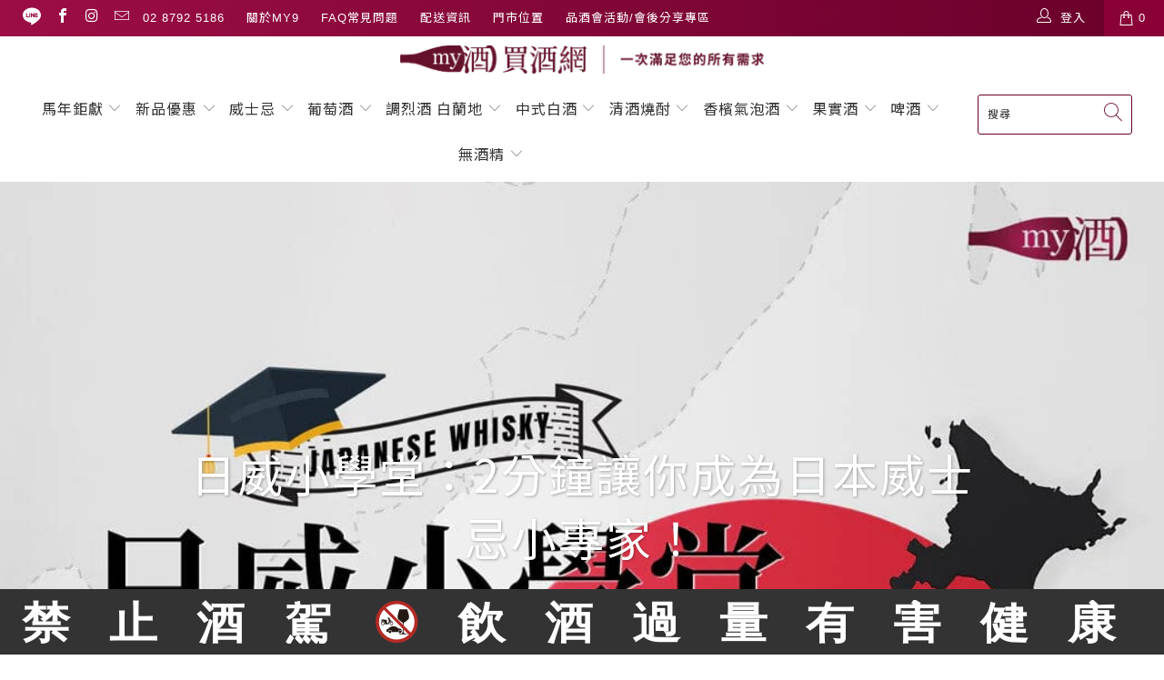

--- FILE ---
content_type: text/html; charset=utf-8
request_url: https://www.my9.com.tw/blogs/whisky/%E6%97%A5%E5%A8%81%E5%B0%8F%E5%AD%B8%E5%A0%82-2%E5%88%86%E9%90%98%E8%AE%93%E4%BD%A0%E6%88%90%E7%82%BA%E6%97%A5%E6%9C%AC%E5%A8%81%E5%A3%AB%E5%BF%8C%E5%B0%8F%E5%B0%88%E5%AE%B6
body_size: 40037
content:

















 <!DOCTYPE html>
<html lang="zh-TW"> <head> <!-- Google tag (gtag.js) -->
<script async src="https://www.googletagmanager.com/gtag/js?id=G-7QFM5F2B3N"></script>
<script>
  window.dataLayer = window.dataLayer || [];
  function gtag(){dataLayer.push(arguments);}
  gtag('js', new Date());

  gtag('config', 'G-7QFM5F2B3N');
</script> <meta charset="utf-8"> <meta http-equiv="cleartype" content="on"><meta name="robots" content="index,follow"><!-- Mobile Specific Metas --> <meta name="HandheldFriendly" content="True"> <meta name="MobileOptimized" content="320"> <meta name="viewport" content="width=device-width,initial-scale=1"> <meta name="theme-color" content="#69002a"> <meta name="apple-mobile-web-app-capable" content="yes"> <meta name="apple-mobile-web-app-status-bar-style" content="black-translucent"> <title>日威小學堂：2分鐘讓你成為日本威士忌小專家！
      	

| 買酒網 MY9</title>
    
    
    	<meta name="description" content="日本人釀造蒸餾酒的歷史相當悠久，亦即日本的傳統烈酒「燒酎」，最早的可信紀錄是葡萄牙人在1546年，就在當時的薩摩島（今鹿兒島）發現日本人已掌握蒸餾的技術，並已開始生產蒸餾酒。  日本史書中記載的黑船事件。   但接下來卻要一直到1853年美國海軍叩關，強行打開日本鎖國（史稱黑船事件），才有日本人接觸洋酒的正式紀錄。琴酒、蘭姆酒、雪莉酒與威士忌開始在日本打開局面，此時有許多人開始設廠仿製洋酒，這些仿製酒製程粗劣，多以砂糖和香料調味，但由於價格低廉，迅速地佔領了廣大的內需市場。   竹鶴政孝與鳥井信治郎   鑑於日本境內劣質洋酒充斥，1918年，現今被譽為「日本威士忌之父」的竹鶴政孝，被攝津酒造送往蘇格蘭學習正統的威士忌釀造流程，他在格" /> <link rel="preconnect" href="https://fonts.googleapis.com" crossorigin> <link rel="preconnect" href="https://fonts.gstatic.com" crossorigin> <link href="https://fonts.googleapis.com/css2?family=Noto+Sans+TC:wght@300;400;700&display=swap" rel="stylesheet"><link rel="preconnect dns-prefetch" href="https://cdn.shopify.com" /> <link rel="preconnect dns-prefetch" href="https://v.shopify.com" /> <link rel="preconnect dns-prefetch" href="https://cdn.shopifycloud.com" /> <link rel="preconnect stylesheet" href="https://cdnjs.cloudflare.com/ajax/libs/fancybox/3.5.6/jquery.fancybox.css" /> <link rel="preload stylesheet" href="//www.my9.com.tw/cdn/shop/t/48/assets/styles.scss.css?v=141011731139689375671759229653" as="style" type="text/css" media="all"  /> <script>
      window.lazySizesConfig = window.lazySizesConfig || {};

      lazySizesConfig.expand = 300;
      lazySizesConfig.loadHidden = false;

      /*! lazysizes - v4.1.4 */
      !function(a,b){var c=b(a,a.document);a.lazySizes=c,"object"==typeof module&&module.exports&&(module.exports=c)}(window,function(a,b){"use strict";if(b.getElementsByClassName){var c,d,e=b.documentElement,f=a.Date,g=a.HTMLPictureElement,h="addEventListener",i="getAttribute",j=a[h],k=a.setTimeout,l=a.requestAnimationFrame||k,m=a.requestIdleCallback,n=/^picture$/i,o=["load","error","lazyincluded","_lazyloaded"],p={},q=Array.prototype.forEach,r=function(a,b){return p[b]||(p[b]=new RegExp("(\\s|^)"+b+"(\\s|$)")),p[b].test(a[i]("class")||"")&&p[b]},s=function(a,b){r(a,b)||a.setAttribute("class",(a[i]("class")||"").trim()+" "+b)},t=function(a,b){var c;(c=r(a,b))&&a.setAttribute("class",(a[i]("class")||"").replace(c," "))},u=function(a,b,c){var d=c?h:"removeEventListener";c&&u(a,b),o.forEach(function(c){a[d](c,b)})},v=function(a,d,e,f,g){var h=b.createEvent("Event");return e||(e={}),e.instance=c,h.initEvent(d,!f,!g),h.detail=e,a.dispatchEvent(h),h},w=function(b,c){var e;!g&&(e=a.picturefill||d.pf)?(c&&c.src&&!b[i]("srcset")&&b.setAttribute("srcset",c.src),e({reevaluate:!0,elements:[b]})):c&&c.src&&(b.src=c.src)},x=function(a,b){return(getComputedStyle(a,null)||{})[b]},y=function(a,b,c){for(c=c||a.offsetWidth;c<d.minSize&&b&&!a._lazysizesWidth;)c=b.offsetWidth,b=b.parentNode;return c},z=function(){var a,c,d=[],e=[],f=d,g=function(){var b=f;for(f=d.length?e:d,a=!0,c=!1;b.length;)b.shift()();a=!1},h=function(d,e){a&&!e?d.apply(this,arguments):(f.push(d),c||(c=!0,(b.hidden?k:l)(g)))};return h._lsFlush=g,h}(),A=function(a,b){return b?function(){z(a)}:function(){var b=this,c=arguments;z(function(){a.apply(b,c)})}},B=function(a){var b,c=0,e=d.throttleDelay,g=d.ricTimeout,h=function(){b=!1,c=f.now(),a()},i=m&&g>49?function(){m(h,{timeout:g}),g!==d.ricTimeout&&(g=d.ricTimeout)}:A(function(){k(h)},!0);return function(a){var d;(a=a===!0)&&(g=33),b||(b=!0,d=e-(f.now()-c),0>d&&(d=0),a||9>d?i():k(i,d))}},C=function(a){var b,c,d=99,e=function(){b=null,a()},g=function(){var a=f.now()-c;d>a?k(g,d-a):(m||e)(e)};return function(){c=f.now(),b||(b=k(g,d))}};!function(){var b,c={lazyClass:"lazyload",loadedClass:"lazyloaded",loadingClass:"lazyloading",preloadClass:"lazypreload",errorClass:"lazyerror",autosizesClass:"lazyautosizes",srcAttr:"data-src",srcsetAttr:"data-srcset",sizesAttr:"data-sizes",minSize:40,customMedia:{},init:!0,expFactor:1.5,hFac:.8,loadMode:2,loadHidden:!0,ricTimeout:0,throttleDelay:125};d=a.lazySizesConfig||a.lazysizesConfig||{};for(b in c)b in d||(d[b]=c[b]);a.lazySizesConfig=d,k(function(){d.init&&F()})}();var D=function(){var g,l,m,o,p,y,D,F,G,H,I,J,K,L,M=/^img$/i,N=/^iframe$/i,O="onscroll"in a&&!/(gle|ing)bot/.test(navigator.userAgent),P=0,Q=0,R=0,S=-1,T=function(a){R--,a&&a.target&&u(a.target,T),(!a||0>R||!a.target)&&(R=0)},U=function(a,c){var d,f=a,g="hidden"==x(b.body,"visibility")||"hidden"!=x(a.parentNode,"visibility")&&"hidden"!=x(a,"visibility");for(F-=c,I+=c,G-=c,H+=c;g&&(f=f.offsetParent)&&f!=b.body&&f!=e;)g=(x(f,"opacity")||1)>0,g&&"visible"!=x(f,"overflow")&&(d=f.getBoundingClientRect(),g=H>d.left&&G<d.right&&I>d.top-1&&F<d.bottom+1);return g},V=function(){var a,f,h,j,k,m,n,p,q,r=c.elements;if((o=d.loadMode)&&8>R&&(a=r.length)){f=0,S++,null==K&&("expand"in d||(d.expand=e.clientHeight>500&&e.clientWidth>500?500:370),J=d.expand,K=J*d.expFactor),K>Q&&1>R&&S>2&&o>2&&!b.hidden?(Q=K,S=0):Q=o>1&&S>1&&6>R?J:P;for(;a>f;f++)if(r[f]&&!r[f]._lazyRace)if(O)if((p=r[f][i]("data-expand"))&&(m=1*p)||(m=Q),q!==m&&(y=innerWidth+m*L,D=innerHeight+m,n=-1*m,q=m),h=r[f].getBoundingClientRect(),(I=h.bottom)>=n&&(F=h.top)<=D&&(H=h.right)>=n*L&&(G=h.left)<=y&&(I||H||G||F)&&(d.loadHidden||"hidden"!=x(r[f],"visibility"))&&(l&&3>R&&!p&&(3>o||4>S)||U(r[f],m))){if(ba(r[f]),k=!0,R>9)break}else!k&&l&&!j&&4>R&&4>S&&o>2&&(g[0]||d.preloadAfterLoad)&&(g[0]||!p&&(I||H||G||F||"auto"!=r[f][i](d.sizesAttr)))&&(j=g[0]||r[f]);else ba(r[f]);j&&!k&&ba(j)}},W=B(V),X=function(a){s(a.target,d.loadedClass),t(a.target,d.loadingClass),u(a.target,Z),v(a.target,"lazyloaded")},Y=A(X),Z=function(a){Y({target:a.target})},$=function(a,b){try{a.contentWindow.location.replace(b)}catch(c){a.src=b}},_=function(a){var b,c=a[i](d.srcsetAttr);(b=d.customMedia[a[i]("data-media")||a[i]("media")])&&a.setAttribute("media",b),c&&a.setAttribute("srcset",c)},aa=A(function(a,b,c,e,f){var g,h,j,l,o,p;(o=v(a,"lazybeforeunveil",b)).defaultPrevented||(e&&(c?s(a,d.autosizesClass):a.setAttribute("sizes",e)),h=a[i](d.srcsetAttr),g=a[i](d.srcAttr),f&&(j=a.parentNode,l=j&&n.test(j.nodeName||"")),p=b.firesLoad||"src"in a&&(h||g||l),o={target:a},p&&(u(a,T,!0),clearTimeout(m),m=k(T,2500),s(a,d.loadingClass),u(a,Z,!0)),l&&q.call(j.getElementsByTagName("source"),_),h?a.setAttribute("srcset",h):g&&!l&&(N.test(a.nodeName)?$(a,g):a.src=g),f&&(h||l)&&w(a,{src:g})),a._lazyRace&&delete a._lazyRace,t(a,d.lazyClass),z(function(){(!p||a.complete&&a.naturalWidth>1)&&(p?T(o):R--,X(o))},!0)}),ba=function(a){var b,c=M.test(a.nodeName),e=c&&(a[i](d.sizesAttr)||a[i]("sizes")),f="auto"==e;(!f&&l||!c||!a[i]("src")&&!a.srcset||a.complete||r(a,d.errorClass)||!r(a,d.lazyClass))&&(b=v(a,"lazyunveilread").detail,f&&E.updateElem(a,!0,a.offsetWidth),a._lazyRace=!0,R++,aa(a,b,f,e,c))},ca=function(){if(!l){if(f.now()-p<999)return void k(ca,999);var a=C(function(){d.loadMode=3,W()});l=!0,d.loadMode=3,W(),j("scroll",function(){3==d.loadMode&&(d.loadMode=2),a()},!0)}};return{_:function(){p=f.now(),c.elements=b.getElementsByClassName(d.lazyClass),g=b.getElementsByClassName(d.lazyClass+" "+d.preloadClass),L=d.hFac,j("scroll",W,!0),j("resize",W,!0),a.MutationObserver?new MutationObserver(W).observe(e,{childList:!0,subtree:!0,attributes:!0}):(e[h]("DOMNodeInserted",W,!0),e[h]("DOMAttrModified",W,!0),setInterval(W,999)),j("hashchange",W,!0),["focus","mouseover","click","load","transitionend","animationend","webkitAnimationEnd"].forEach(function(a){b[h](a,W,!0)}),/d$|^c/.test(b.readyState)?ca():(j("load",ca),b[h]("DOMContentLoaded",W),k(ca,2e4)),c.elements.length?(V(),z._lsFlush()):W()},checkElems:W,unveil:ba}}(),E=function(){var a,c=A(function(a,b,c,d){var e,f,g;if(a._lazysizesWidth=d,d+="px",a.setAttribute("sizes",d),n.test(b.nodeName||""))for(e=b.getElementsByTagName("source"),f=0,g=e.length;g>f;f++)e[f].setAttribute("sizes",d);c.detail.dataAttr||w(a,c.detail)}),e=function(a,b,d){var e,f=a.parentNode;f&&(d=y(a,f,d),e=v(a,"lazybeforesizes",{width:d,dataAttr:!!b}),e.defaultPrevented||(d=e.detail.width,d&&d!==a._lazysizesWidth&&c(a,f,e,d)))},f=function(){var b,c=a.length;if(c)for(b=0;c>b;b++)e(a[b])},g=C(f);return{_:function(){a=b.getElementsByClassName(d.autosizesClass),j("resize",g)},checkElems:g,updateElem:e}}(),F=function(){F.i||(F.i=!0,E._(),D._())};return c={cfg:d,autoSizer:E,loader:D,init:F,uP:w,aC:s,rC:t,hC:r,fire:v,gW:y,rAF:z}}});

      /*! lazysizes - v4.1.4 */
      !function(a,b){var c=function(){b(a.lazySizes),a.removeEventListener("lazyunveilread",c,!0)};b=b.bind(null,a,a.document),"object"==typeof module&&module.exports?b(require("lazysizes")):a.lazySizes?c():a.addEventListener("lazyunveilread",c,!0)}(window,function(a,b,c){"use strict";function d(){this.ratioElems=b.getElementsByClassName("lazyaspectratio"),this._setupEvents(),this.processImages()}if(a.addEventListener){var e,f,g,h=Array.prototype.forEach,i=/^picture$/i,j="data-aspectratio",k="img["+j+"]",l=function(b){return a.matchMedia?(l=function(a){return!a||(matchMedia(a)||{}).matches})(b):a.Modernizr&&Modernizr.mq?!b||Modernizr.mq(b):!b},m=c.aC,n=c.rC,o=c.cfg;d.prototype={_setupEvents:function(){var a=this,c=function(b){b.naturalWidth<36?a.addAspectRatio(b,!0):a.removeAspectRatio(b,!0)},d=function(){a.processImages()};b.addEventListener("load",function(a){a.target.getAttribute&&a.target.getAttribute(j)&&c(a.target)},!0),addEventListener("resize",function(){var b,d=function(){h.call(a.ratioElems,c)};return function(){clearTimeout(b),b=setTimeout(d,99)}}()),b.addEventListener("DOMContentLoaded",d),addEventListener("load",d)},processImages:function(a){var c,d;a||(a=b),c="length"in a&&!a.nodeName?a:a.querySelectorAll(k);for(d=0;d<c.length;d++)c[d].naturalWidth>36?this.removeAspectRatio(c[d]):this.addAspectRatio(c[d])},getSelectedRatio:function(a){var b,c,d,e,f,g=a.parentNode;if(g&&i.test(g.nodeName||""))for(d=g.getElementsByTagName("source"),b=0,c=d.length;c>b;b++)if(e=d[b].getAttribute("data-media")||d[b].getAttribute("media"),o.customMedia[e]&&(e=o.customMedia[e]),l(e)){f=d[b].getAttribute(j);break}return f||a.getAttribute(j)||""},parseRatio:function(){var a=/^\s*([+\d\.]+)(\s*[\/x]\s*([+\d\.]+))?\s*$/,b={};return function(c){var d;return!b[c]&&(d=c.match(a))&&(d[3]?b[c]=d[1]/d[3]:b[c]=1*d[1]),b[c]}}(),addAspectRatio:function(b,c){var d,e=b.offsetWidth,f=b.offsetHeight;return c||m(b,"lazyaspectratio"),36>e&&0>=f?void((e||f&&a.console)&&console.log("Define width or height of image, so we can calculate the other dimension")):(d=this.getSelectedRatio(b),d=this.parseRatio(d),void(d&&(e?b.style.height=e/d+"px":b.style.width=f*d+"px")))},removeAspectRatio:function(a){n(a,"lazyaspectratio"),a.style.height="",a.style.width="",a.removeAttribute(j)}},f=function(){g=a.jQuery||a.Zepto||a.shoestring||a.$,g&&g.fn&&!g.fn.imageRatio&&g.fn.filter&&g.fn.add&&g.fn.find?g.fn.imageRatio=function(){return e.processImages(this.find(k).add(this.filter(k))),this}:g=!1},f(),setTimeout(f),e=new d,a.imageRatio=e,"object"==typeof module&&module.exports?module.exports=e:"function"==typeof define&&define.amd&&define(e)}});

        /*! lazysizes - v4.1.5 */
        !function(a,b){var c=function(){b(a.lazySizes),a.removeEventListener("lazyunveilread",c,!0)};b=b.bind(null,a,a.document),"object"==typeof module&&module.exports?b(require("lazysizes")):a.lazySizes?c():a.addEventListener("lazyunveilread",c,!0)}(window,function(a,b,c){"use strict";if(a.addEventListener){var d=/\s+/g,e=/\s*\|\s+|\s+\|\s*/g,f=/^(.+?)(?:\s+\[\s*(.+?)\s*\])(?:\s+\[\s*(.+?)\s*\])?$/,g=/^\s*\(*\s*type\s*:\s*(.+?)\s*\)*\s*$/,h=/\(|\)|'/,i={contain:1,cover:1},j=function(a){var b=c.gW(a,a.parentNode);return(!a._lazysizesWidth||b>a._lazysizesWidth)&&(a._lazysizesWidth=b),a._lazysizesWidth},k=function(a){var b;return b=(getComputedStyle(a)||{getPropertyValue:function(){}}).getPropertyValue("background-size"),!i[b]&&i[a.style.backgroundSize]&&(b=a.style.backgroundSize),b},l=function(a,b){if(b){var c=b.match(g);c&&c[1]?a.setAttribute("type",c[1]):a.setAttribute("media",lazySizesConfig.customMedia[b]||b)}},m=function(a,c,g){var h=b.createElement("picture"),i=c.getAttribute(lazySizesConfig.sizesAttr),j=c.getAttribute("data-ratio"),k=c.getAttribute("data-optimumx");c._lazybgset&&c._lazybgset.parentNode==c&&c.removeChild(c._lazybgset),Object.defineProperty(g,"_lazybgset",{value:c,writable:!0}),Object.defineProperty(c,"_lazybgset",{value:h,writable:!0}),a=a.replace(d," ").split(e),h.style.display="none",g.className=lazySizesConfig.lazyClass,1!=a.length||i||(i="auto"),a.forEach(function(a){var c,d=b.createElement("source");i&&"auto"!=i&&d.setAttribute("sizes",i),(c=a.match(f))?(d.setAttribute(lazySizesConfig.srcsetAttr,c[1]),l(d,c[2]),l(d,c[3])):d.setAttribute(lazySizesConfig.srcsetAttr,a),h.appendChild(d)}),i&&(g.setAttribute(lazySizesConfig.sizesAttr,i),c.removeAttribute(lazySizesConfig.sizesAttr),c.removeAttribute("sizes")),k&&g.setAttribute("data-optimumx",k),j&&g.setAttribute("data-ratio",j),h.appendChild(g),c.appendChild(h)},n=function(a){if(a.target._lazybgset){var b=a.target,d=b._lazybgset,e=b.currentSrc||b.src;if(e){var f=c.fire(d,"bgsetproxy",{src:e,useSrc:h.test(e)?JSON.stringify(e):e});f.defaultPrevented||(d.style.backgroundImage="url("+f.detail.useSrc+")")}b._lazybgsetLoading&&(c.fire(d,"_lazyloaded",{},!1,!0),delete b._lazybgsetLoading)}};addEventListener("lazybeforeunveil",function(a){var d,e,f;!a.defaultPrevented&&(d=a.target.getAttribute("data-bgset"))&&(f=a.target,e=b.createElement("img"),e.alt="",e._lazybgsetLoading=!0,a.detail.firesLoad=!0,m(d,f,e),setTimeout(function(){c.loader.unveil(e),c.rAF(function(){c.fire(e,"_lazyloaded",{},!0,!0),e.complete&&n({target:e})})}))}),b.addEventListener("load",n,!0),a.addEventListener("lazybeforesizes",function(a){if(a.detail.instance==c&&a.target._lazybgset&&a.detail.dataAttr){var b=a.target._lazybgset,d=k(b);i[d]&&(a.target._lazysizesParentFit=d,c.rAF(function(){a.target.setAttribute("data-parent-fit",d),a.target._lazysizesParentFit&&delete a.target._lazysizesParentFit}))}},!0),b.documentElement.addEventListener("lazybeforesizes",function(a){!a.defaultPrevented&&a.target._lazybgset&&a.detail.instance==c&&(a.detail.width=j(a.target._lazybgset))})}});</script> <script>
      
Shopify = window.Shopify || {};Shopify.theme_settings = {};Shopify.theme_settings.display_tos_checkbox = true;Shopify.theme_settings.go_to_checkout = true;Shopify.theme_settings.cart_action = "ajax";Shopify.theme_settings.collection_swatches = false;Shopify.theme_settings.collection_secondary_image = true;Shopify.theme_settings.show_multiple_currencies = false;Shopify.theme_settings.display_inventory_left = false;Shopify.theme_settings.inventory_threshold = 10;Shopify.theme_settings.limit_quantity = false;Shopify.theme_settings.menu_position = null;Shopify.theme_settings.newsletter_popup = false;Shopify.theme_settings.newsletter_popup_days = "90";Shopify.theme_settings.newsletter_popup_mobile = true;Shopify.theme_settings.newsletter_popup_seconds = 0;Shopify.theme_settings.pagination_type = "basic_pagination";Shopify.theme_settings.search_pagination_type = "basic_pagination";Shopify.theme_settings.enable_shopify_review_comments = false;Shopify.theme_settings.enable_shopify_collection_badges = false;Shopify.theme_settings.quick_shop_thumbnail_position = "bottom-thumbnails";Shopify.theme_settings.product_form_style = "dropdown";Shopify.theme_settings.sale_banner_enabled = true;Shopify.theme_settings.display_savings = true;Shopify.theme_settings.display_sold_out_price = false;Shopify.theme_settings.sold_out_text = "缺貨";Shopify.theme_settings.free_text = "請電洽";Shopify.theme_settings.search_option = "products";Shopify.theme_settings.search_items_to_display = 5;Shopify.theme_settings.enable_autocomplete = false;Shopify.theme_settings.page_dots_enabled = true;Shopify.theme_settings.slideshow_arrow_size = "light";Shopify.theme_settings.quick_shop_enabled = false;Shopify.translation =Shopify.translation || {};Shopify.translation.agree_to_terms_warning = "您必須同意交易條款後才能結帳。";Shopify.translation.one_item_left = "庫存剩下";Shopify.translation.items_left_text = "庫存剩下";Shopify.translation.cart_savings_text = "會員折扣";Shopify.translation.cart_discount_text = "活動優惠";Shopify.translation.cart_subtotal_text = "小計";Shopify.translation.cart_remove_text = "刪除";Shopify.translation.newsletter_success_text = "謝謝您訂閱我們的電子報";Shopify.translation.notify_email = "請輸入您的電子郵件地址";Shopify.translation.notify_email_value = "Translation missing: zh-TW.contact.fields.email";Shopify.translation.notify_email_send = "寄出";Shopify.translation.notify_message_first = "如";Shopify.translation.notify_message_last = "有貨時請通知我 - ";Shopify.translation.notify_success_text = "謝謝，有貨時我們將以最快的速度通知您！";Shopify.translation.add_to_cart = "加入詢問單";Shopify.translation.coming_soon_text = "即將上市";Shopify.translation.sold_out_text = "已售完";Shopify.translation.sale_text = "優惠";Shopify.translation.savings_text = "剩下";Shopify.translation.free_price_text = "Translation missing: zh-TW.settings.free_price_text";Shopify.translation.from_text = "起";Shopify.translation.new_text = "新品";Shopify.translation.pre_order_text = "預購";Shopify.translation.unavailable_text = "已售完";Shopify.translation.all_results = "更多";</script> <script src="https://www.googleoptimize.com/optimize.js?id=GTM-M2H574C"></script> <link rel="shortcut icon" type="image/x-icon" href="//www.my9.com.tw/cdn/shop/files/My9-favicon_v1_1f0553df-fdc3-46cc-ae99-b2f2a90e8e59_180x180.png?v=1613722767"> <link rel="apple-touch-icon" href="//www.my9.com.tw/cdn/shop/files/My9-favicon_v1_1f0553df-fdc3-46cc-ae99-b2f2a90e8e59_180x180.png?v=1613722767"/> <link rel="apple-touch-icon" sizes="57x57" href="//www.my9.com.tw/cdn/shop/files/My9-favicon_v1_1f0553df-fdc3-46cc-ae99-b2f2a90e8e59_57x57.png?v=1613722767"/> <link rel="apple-touch-icon" sizes="60x60" href="//www.my9.com.tw/cdn/shop/files/My9-favicon_v1_1f0553df-fdc3-46cc-ae99-b2f2a90e8e59_60x60.png?v=1613722767"/> <link rel="apple-touch-icon" sizes="72x72" href="//www.my9.com.tw/cdn/shop/files/My9-favicon_v1_1f0553df-fdc3-46cc-ae99-b2f2a90e8e59_72x72.png?v=1613722767"/> <link rel="apple-touch-icon" sizes="76x76" href="//www.my9.com.tw/cdn/shop/files/My9-favicon_v1_1f0553df-fdc3-46cc-ae99-b2f2a90e8e59_76x76.png?v=1613722767"/> <link rel="apple-touch-icon" sizes="114x114" href="//www.my9.com.tw/cdn/shop/files/My9-favicon_v1_1f0553df-fdc3-46cc-ae99-b2f2a90e8e59_114x114.png?v=1613722767"/> <link rel="apple-touch-icon" sizes="180x180" href="//www.my9.com.tw/cdn/shop/files/My9-favicon_v1_1f0553df-fdc3-46cc-ae99-b2f2a90e8e59_180x180.png?v=1613722767"/> <link rel="apple-touch-icon" sizes="228x228" href="//www.my9.com.tw/cdn/shop/files/My9-favicon_v1_1f0553df-fdc3-46cc-ae99-b2f2a90e8e59_228x228.png?v=1613722767"/> <link rel="canonical" href="https://www.my9.com.tw/blogs/whisky/%e6%97%a5%e5%a8%81%e5%b0%8f%e5%ad%b8%e5%a0%82-2%e5%88%86%e9%90%98%e8%ae%93%e4%bd%a0%e6%88%90%e7%82%ba%e6%97%a5%e6%9c%ac%e5%a8%81%e5%a3%ab%e5%bf%8c%e5%b0%8f%e5%b0%88%e5%ae%b6" /> <script>window.performance && window.performance.mark && window.performance.mark('shopify.content_for_header.start');</script><meta id="shopify-digital-wallet" name="shopify-digital-wallet" content="/2896691264/digital_wallets/dialog">
<link rel="alternate" type="application/atom+xml" title="Feed" href="/blogs/whisky.atom" />
<script async="async" src="/checkouts/internal/preloads.js?locale=zh-TW"></script>
<script id="shopify-features" type="application/json">{"accessToken":"201c1e310082eb7e61a0d9f5f6dd4fcc","betas":["rich-media-storefront-analytics"],"domain":"www.my9.com.tw","predictiveSearch":false,"shopId":2896691264,"locale":"zh-tw"}</script>
<script>var Shopify = Shopify || {};
Shopify.shop = "my9-tw-2.myshopify.com";
Shopify.locale = "zh-TW";
Shopify.currency = {"active":"TWD","rate":"1.0"};
Shopify.country = "TW";
Shopify.theme = {"name":"MY9-20240918","id":80270196784,"schema_name":"Turbo","schema_version":"5.0.2","theme_store_id":null,"role":"main"};
Shopify.theme.handle = "null";
Shopify.theme.style = {"id":null,"handle":null};
Shopify.cdnHost = "www.my9.com.tw/cdn";
Shopify.routes = Shopify.routes || {};
Shopify.routes.root = "/";</script>
<script type="module">!function(o){(o.Shopify=o.Shopify||{}).modules=!0}(window);</script>
<script>!function(o){function n(){var o=[];function n(){o.push(Array.prototype.slice.apply(arguments))}return n.q=o,n}var t=o.Shopify=o.Shopify||{};t.loadFeatures=n(),t.autoloadFeatures=n()}(window);</script>
<script id="shop-js-analytics" type="application/json">{"pageType":"article"}</script>
<script defer="defer" async type="module" src="//www.my9.com.tw/cdn/shopifycloud/shop-js/modules/v2/client.init-shop-cart-sync_D9dVssWa.zh-TW.esm.js"></script>
<script defer="defer" async type="module" src="//www.my9.com.tw/cdn/shopifycloud/shop-js/modules/v2/chunk.common_OJXd8nZT.esm.js"></script>
<script type="module">
  await import("//www.my9.com.tw/cdn/shopifycloud/shop-js/modules/v2/client.init-shop-cart-sync_D9dVssWa.zh-TW.esm.js");
await import("//www.my9.com.tw/cdn/shopifycloud/shop-js/modules/v2/chunk.common_OJXd8nZT.esm.js");

  window.Shopify.SignInWithShop?.initShopCartSync?.({"fedCMEnabled":true,"windoidEnabled":true});

</script>
<script>(function() {
  var isLoaded = false;
  function asyncLoad() {
    if (isLoaded) return;
    isLoaded = true;
    var urls = ["\/\/social-login.oxiapps.com\/api\/init?vt=928398\u0026shop=my9-tw-2.myshopify.com","https:\/\/cdn-bundler.nice-team.net\/app\/js\/bundler.js?shop=my9-tw-2.myshopify.com","https:\/\/tools.luckyorange.com\/core\/lo.js?site-id=48e84ec2\u0026shop=my9-tw-2.myshopify.com","https:\/\/omnisnippet1.com\/platforms\/shopify.js?source=scriptTag\u0026v=2025-05-15T12\u0026shop=my9-tw-2.myshopify.com","https:\/\/na.shgcdn3.com\/pixel-collector.js?shop=my9-tw-2.myshopify.com"];
    for (var i = 0; i <urls.length; i++) {
      var s = document.createElement('script');
      s.type = 'text/javascript';
      s.async = true;
      s.src = urls[i];
      var x = document.getElementsByTagName('script')[0];
      x.parentNode.insertBefore(s, x);
    }
  };
  if(window.attachEvent) {
    window.attachEvent('onload', asyncLoad);
  } else {
    window.addEventListener('load', asyncLoad, false);
  }
})();</script>
<script id="__st">var __st={"a":2896691264,"offset":28800,"reqid":"ae8bf4cd-a906-4c43-92ad-ea35a6dcfeff-1768750059","pageurl":"www.my9.com.tw\/blogs\/whisky\/%E6%97%A5%E5%A8%81%E5%B0%8F%E5%AD%B8%E5%A0%82-2%E5%88%86%E9%90%98%E8%AE%93%E4%BD%A0%E6%88%90%E7%82%BA%E6%97%A5%E6%9C%AC%E5%A8%81%E5%A3%AB%E5%BF%8C%E5%B0%8F%E5%B0%88%E5%AE%B6","s":"articles-558966898736","u":"1c5ff31cc993","p":"article","rtyp":"article","rid":558966898736};</script>
<script>window.ShopifyPaypalV4VisibilityTracking = true;</script>
<script id="captcha-bootstrap">!function(){'use strict';const t='contact',e='account',n='new_comment',o=[[t,t],['blogs',n],['comments',n],[t,'customer']],c=[[e,'customer_login'],[e,'guest_login'],[e,'recover_customer_password'],[e,'create_customer']],r=t=>t.map((([t,e])=>`form[action*='/${t}']:not([data-nocaptcha='true']) input[name='form_type'][value='${e}']`)).join(','),a=t=>()=>t?[...document.querySelectorAll(t)].map((t=>t.form)):[];function s(){const t=[...o],e=r(t);return a(e)}const i='password',u='form_key',d=['recaptcha-v3-token','g-recaptcha-response','h-captcha-response',i],f=()=>{try{return window.sessionStorage}catch{return}},m='__shopify_v',_=t=>t.elements[u];function p(t,e,n=!1){try{const o=window.sessionStorage,c=JSON.parse(o.getItem(e)),{data:r}=function(t){const{data:e,action:n}=t;return t[m]||n?{data:e,action:n}:{data:t,action:n}}(c);for(const[e,n]of Object.entries(r))t.elements[e]&&(t.elements[e].value=n);n&&o.removeItem(e)}catch(o){console.error('form repopulation failed',{error:o})}}const l='form_type',E='cptcha';function T(t){t.dataset[E]=!0}const w=window,h=w.document,L='Shopify',v='ce_forms',y='captcha';let A=!1;((t,e)=>{const n=(g='f06e6c50-85a8-45c8-87d0-21a2b65856fe',I='https://cdn.shopify.com/shopifycloud/storefront-forms-hcaptcha/ce_storefront_forms_captcha_hcaptcha.v1.5.2.iife.js',D={infoText:'已受到 hCaptcha 保護',privacyText:'隱私',termsText:'條款'},(t,e,n)=>{const o=w[L][v],c=o.bindForm;if(c)return c(t,g,e,D).then(n);var r;o.q.push([[t,g,e,D],n]),r=I,A||(h.body.append(Object.assign(h.createElement('script'),{id:'captcha-provider',async:!0,src:r})),A=!0)});var g,I,D;w[L]=w[L]||{},w[L][v]=w[L][v]||{},w[L][v].q=[],w[L][y]=w[L][y]||{},w[L][y].protect=function(t,e){n(t,void 0,e),T(t)},Object.freeze(w[L][y]),function(t,e,n,w,h,L){const[v,y,A,g]=function(t,e,n){const i=e?o:[],u=t?c:[],d=[...i,...u],f=r(d),m=r(i),_=r(d.filter((([t,e])=>n.includes(e))));return[a(f),a(m),a(_),s()]}(w,h,L),I=t=>{const e=t.target;return e instanceof HTMLFormElement?e:e&&e.form},D=t=>v().includes(t);t.addEventListener('submit',(t=>{const e=I(t);if(!e)return;const n=D(e)&&!e.dataset.hcaptchaBound&&!e.dataset.recaptchaBound,o=_(e),c=g().includes(e)&&(!o||!o.value);(n||c)&&t.preventDefault(),c&&!n&&(function(t){try{if(!f())return;!function(t){const e=f();if(!e)return;const n=_(t);if(!n)return;const o=n.value;o&&e.removeItem(o)}(t);const e=Array.from(Array(32),(()=>Math.random().toString(36)[2])).join('');!function(t,e){_(t)||t.append(Object.assign(document.createElement('input'),{type:'hidden',name:u})),t.elements[u].value=e}(t,e),function(t,e){const n=f();if(!n)return;const o=[...t.querySelectorAll(`input[type='${i}']`)].map((({name:t})=>t)),c=[...d,...o],r={};for(const[a,s]of new FormData(t).entries())c.includes(a)||(r[a]=s);n.setItem(e,JSON.stringify({[m]:1,action:t.action,data:r}))}(t,e)}catch(e){console.error('failed to persist form',e)}}(e),e.submit())}));const S=(t,e)=>{t&&!t.dataset[E]&&(n(t,e.some((e=>e===t))),T(t))};for(const o of['focusin','change'])t.addEventListener(o,(t=>{const e=I(t);D(e)&&S(e,y())}));const B=e.get('form_key'),M=e.get(l),P=B&&M;t.addEventListener('DOMContentLoaded',(()=>{const t=y();if(P)for(const e of t)e.elements[l].value===M&&p(e,B);[...new Set([...A(),...v().filter((t=>'true'===t.dataset.shopifyCaptcha))])].forEach((e=>S(e,t)))}))}(h,new URLSearchParams(w.location.search),n,t,e,['guest_login'])})(!0,!0)}();</script>
<script integrity="sha256-4kQ18oKyAcykRKYeNunJcIwy7WH5gtpwJnB7kiuLZ1E=" data-source-attribution="shopify.loadfeatures" defer="defer" src="//www.my9.com.tw/cdn/shopifycloud/storefront/assets/storefront/load_feature-a0a9edcb.js" crossorigin="anonymous"></script>
<script data-source-attribution="shopify.dynamic_checkout.dynamic.init">var Shopify=Shopify||{};Shopify.PaymentButton=Shopify.PaymentButton||{isStorefrontPortableWallets:!0,init:function(){window.Shopify.PaymentButton.init=function(){};var t=document.createElement("script");t.src="https://www.my9.com.tw/cdn/shopifycloud/portable-wallets/latest/portable-wallets.zh-tw.js",t.type="module",document.head.appendChild(t)}};
</script>
<script data-source-attribution="shopify.dynamic_checkout.buyer_consent">
  function portableWalletsHideBuyerConsent(e){var t=document.getElementById("shopify-buyer-consent"),n=document.getElementById("shopify-subscription-policy-button");t&&n&&(t.classList.add("hidden"),t.setAttribute("aria-hidden","true"),n.removeEventListener("click",e))}function portableWalletsShowBuyerConsent(e){var t=document.getElementById("shopify-buyer-consent"),n=document.getElementById("shopify-subscription-policy-button");t&&n&&(t.classList.remove("hidden"),t.removeAttribute("aria-hidden"),n.addEventListener("click",e))}window.Shopify?.PaymentButton&&(window.Shopify.PaymentButton.hideBuyerConsent=portableWalletsHideBuyerConsent,window.Shopify.PaymentButton.showBuyerConsent=portableWalletsShowBuyerConsent);
</script>
<script data-source-attribution="shopify.dynamic_checkout.cart.bootstrap">document.addEventListener("DOMContentLoaded",(function(){function t(){return document.querySelector("shopify-accelerated-checkout-cart, shopify-accelerated-checkout")}if(t())Shopify.PaymentButton.init();else{new MutationObserver((function(e,n){t()&&(Shopify.PaymentButton.init(),n.disconnect())})).observe(document.body,{childList:!0,subtree:!0})}}));
</script>

<script>window.performance && window.performance.mark && window.performance.mark('shopify.content_for_header.end');</script> <script type="text/javascript">
    
      window.__shgMoneyFormat = window.__shgMoneyFormat || {"TWD":{"currency":"TWD","currency_symbol":"$","currency_symbol_location":"left","decimal_places":0,"decimal_separator":".","thousands_separator":","}};
    
    window.__shgCurrentCurrencyCode = window.__shgCurrentCurrencyCode || {
      currency: "TWD",
      currency_symbol: "$",
      decimal_separator: ".",
      thousands_separator: ",",
      decimal_places: 2,
      currency_symbol_location: "left"
    };</script>



    
      

<meta name="author" content="買酒網 MY9">
<meta property="og:url" content="https://www.my9.com.tw/blogs/whisky/%e6%97%a5%e5%a8%81%e5%b0%8f%e5%ad%b8%e5%a0%82-2%e5%88%86%e9%90%98%e8%ae%93%e4%bd%a0%e6%88%90%e7%82%ba%e6%97%a5%e6%9c%ac%e5%a8%81%e5%a3%ab%e5%bf%8c%e5%b0%8f%e5%b0%88%e5%ae%b6">
<meta property="og:site_name" content="買酒網 MY9">






  


<meta property="og:image:width" content="1040"> <meta property="og:image:height" content="1040"> <meta property="og:image:alt" content="日威小學堂：2分鐘讓你成為日本威士忌小專家！">
  









<meta name="twitter:card" content="summary"> <meta property="twitter:image" content="http://www.my9.com.tw/cdn/shop/articles/20240416___IG_EDM_19673104-7d52-4306-81b1-e107e4219e24_600x.jpg?v=1712733560"> <meta name="twitter:image:alt" content="日威小學堂：2分鐘讓你成為日本威士忌小專家！"> <!--begin-bc-sf-filter-css--> <link href="//www.my9.com.tw/cdn/shop/t/48/assets/bc-sf-filter.scss.css?v=68425764939729444221696213757" rel="stylesheet" type="text/css" media="all" /> <!--end-bc-sf-filter-css--> <meta name="google-site-verification" content="Q_NnvNdytdEaVzOvtDJYWNrt53_6LMQFtx08d7S7byg" />

  

<script type="text/javascript">
  
    window.SHG_CUSTOMER = null;
  
</script> <meta name="facebook-domain-verification" content="v6a7w79ee8lcxc62ymax11dbmai25i" /><link href="https://monorail-edge.shopifysvc.com" rel="dns-prefetch">
<script>(function(){if ("sendBeacon" in navigator && "performance" in window) {try {var session_token_from_headers = performance.getEntriesByType('navigation')[0].serverTiming.find(x => x.name == '_s').description;} catch {var session_token_from_headers = undefined;}var session_cookie_matches = document.cookie.match(/_shopify_s=([^;]*)/);var session_token_from_cookie = session_cookie_matches && session_cookie_matches.length === 2 ? session_cookie_matches[1] : "";var session_token = session_token_from_headers || session_token_from_cookie || "";function handle_abandonment_event(e) {var entries = performance.getEntries().filter(function(entry) {return /monorail-edge.shopifysvc.com/.test(entry.name);});if (!window.abandonment_tracked && entries.length === 0) {window.abandonment_tracked = true;var currentMs = Date.now();var navigation_start = performance.timing.navigationStart;var payload = {shop_id: 2896691264,url: window.location.href,navigation_start,duration: currentMs - navigation_start,session_token,page_type: "article"};window.navigator.sendBeacon("https://monorail-edge.shopifysvc.com/v1/produce", JSON.stringify({schema_id: "online_store_buyer_site_abandonment/1.1",payload: payload,metadata: {event_created_at_ms: currentMs,event_sent_at_ms: currentMs}}));}}window.addEventListener('pagehide', handle_abandonment_event);}}());</script>
<script id="web-pixels-manager-setup">(function e(e,d,r,n,o){if(void 0===o&&(o={}),!Boolean(null===(a=null===(i=window.Shopify)||void 0===i?void 0:i.analytics)||void 0===a?void 0:a.replayQueue)){var i,a;window.Shopify=window.Shopify||{};var t=window.Shopify;t.analytics=t.analytics||{};var s=t.analytics;s.replayQueue=[],s.publish=function(e,d,r){return s.replayQueue.push([e,d,r]),!0};try{self.performance.mark("wpm:start")}catch(e){}var l=function(){var e={modern:/Edge?\/(1{2}[4-9]|1[2-9]\d|[2-9]\d{2}|\d{4,})\.\d+(\.\d+|)|Firefox\/(1{2}[4-9]|1[2-9]\d|[2-9]\d{2}|\d{4,})\.\d+(\.\d+|)|Chrom(ium|e)\/(9{2}|\d{3,})\.\d+(\.\d+|)|(Maci|X1{2}).+ Version\/(15\.\d+|(1[6-9]|[2-9]\d|\d{3,})\.\d+)([,.]\d+|)( \(\w+\)|)( Mobile\/\w+|) Safari\/|Chrome.+OPR\/(9{2}|\d{3,})\.\d+\.\d+|(CPU[ +]OS|iPhone[ +]OS|CPU[ +]iPhone|CPU IPhone OS|CPU iPad OS)[ +]+(15[._]\d+|(1[6-9]|[2-9]\d|\d{3,})[._]\d+)([._]\d+|)|Android:?[ /-](13[3-9]|1[4-9]\d|[2-9]\d{2}|\d{4,})(\.\d+|)(\.\d+|)|Android.+Firefox\/(13[5-9]|1[4-9]\d|[2-9]\d{2}|\d{4,})\.\d+(\.\d+|)|Android.+Chrom(ium|e)\/(13[3-9]|1[4-9]\d|[2-9]\d{2}|\d{4,})\.\d+(\.\d+|)|SamsungBrowser\/([2-9]\d|\d{3,})\.\d+/,legacy:/Edge?\/(1[6-9]|[2-9]\d|\d{3,})\.\d+(\.\d+|)|Firefox\/(5[4-9]|[6-9]\d|\d{3,})\.\d+(\.\d+|)|Chrom(ium|e)\/(5[1-9]|[6-9]\d|\d{3,})\.\d+(\.\d+|)([\d.]+$|.*Safari\/(?![\d.]+ Edge\/[\d.]+$))|(Maci|X1{2}).+ Version\/(10\.\d+|(1[1-9]|[2-9]\d|\d{3,})\.\d+)([,.]\d+|)( \(\w+\)|)( Mobile\/\w+|) Safari\/|Chrome.+OPR\/(3[89]|[4-9]\d|\d{3,})\.\d+\.\d+|(CPU[ +]OS|iPhone[ +]OS|CPU[ +]iPhone|CPU IPhone OS|CPU iPad OS)[ +]+(10[._]\d+|(1[1-9]|[2-9]\d|\d{3,})[._]\d+)([._]\d+|)|Android:?[ /-](13[3-9]|1[4-9]\d|[2-9]\d{2}|\d{4,})(\.\d+|)(\.\d+|)|Mobile Safari.+OPR\/([89]\d|\d{3,})\.\d+\.\d+|Android.+Firefox\/(13[5-9]|1[4-9]\d|[2-9]\d{2}|\d{4,})\.\d+(\.\d+|)|Android.+Chrom(ium|e)\/(13[3-9]|1[4-9]\d|[2-9]\d{2}|\d{4,})\.\d+(\.\d+|)|Android.+(UC? ?Browser|UCWEB|U3)[ /]?(15\.([5-9]|\d{2,})|(1[6-9]|[2-9]\d|\d{3,})\.\d+)\.\d+|SamsungBrowser\/(5\.\d+|([6-9]|\d{2,})\.\d+)|Android.+MQ{2}Browser\/(14(\.(9|\d{2,})|)|(1[5-9]|[2-9]\d|\d{3,})(\.\d+|))(\.\d+|)|K[Aa][Ii]OS\/(3\.\d+|([4-9]|\d{2,})\.\d+)(\.\d+|)/},d=e.modern,r=e.legacy,n=navigator.userAgent;return n.match(d)?"modern":n.match(r)?"legacy":"unknown"}(),u="modern"===l?"modern":"legacy",c=(null!=n?n:{modern:"",legacy:""})[u],f=function(e){return[e.baseUrl,"/wpm","/b",e.hashVersion,"modern"===e.buildTarget?"m":"l",".js"].join("")}({baseUrl:d,hashVersion:r,buildTarget:u}),m=function(e){var d=e.version,r=e.bundleTarget,n=e.surface,o=e.pageUrl,i=e.monorailEndpoint;return{emit:function(e){var a=e.status,t=e.errorMsg,s=(new Date).getTime(),l=JSON.stringify({metadata:{event_sent_at_ms:s},events:[{schema_id:"web_pixels_manager_load/3.1",payload:{version:d,bundle_target:r,page_url:o,status:a,surface:n,error_msg:t},metadata:{event_created_at_ms:s}}]});if(!i)return console&&console.warn&&console.warn("[Web Pixels Manager] No Monorail endpoint provided, skipping logging."),!1;try{return self.navigator.sendBeacon.bind(self.navigator)(i,l)}catch(e){}var u=new XMLHttpRequest;try{return u.open("POST",i,!0),u.setRequestHeader("Content-Type","text/plain"),u.send(l),!0}catch(e){return console&&console.warn&&console.warn("[Web Pixels Manager] Got an unhandled error while logging to Monorail."),!1}}}}({version:r,bundleTarget:l,surface:e.surface,pageUrl:self.location.href,monorailEndpoint:e.monorailEndpoint});try{o.browserTarget=l,function(e){var d=e.src,r=e.async,n=void 0===r||r,o=e.onload,i=e.onerror,a=e.sri,t=e.scriptDataAttributes,s=void 0===t?{}:t,l=document.createElement("script"),u=document.querySelector("head"),c=document.querySelector("body");if(l.async=n,l.src=d,a&&(l.integrity=a,l.crossOrigin="anonymous"),s)for(var f in s)if(Object.prototype.hasOwnProperty.call(s,f))try{l.dataset[f]=s[f]}catch(e){}if(o&&l.addEventListener("load",o),i&&l.addEventListener("error",i),u)u.appendChild(l);else{if(!c)throw new Error("Did not find a head or body element to append the script");c.appendChild(l)}}({src:f,async:!0,onload:function(){if(!function(){var e,d;return Boolean(null===(d=null===(e=window.Shopify)||void 0===e?void 0:e.analytics)||void 0===d?void 0:d.initialized)}()){var d=window.webPixelsManager.init(e)||void 0;if(d){var r=window.Shopify.analytics;r.replayQueue.forEach((function(e){var r=e[0],n=e[1],o=e[2];d.publishCustomEvent(r,n,o)})),r.replayQueue=[],r.publish=d.publishCustomEvent,r.visitor=d.visitor,r.initialized=!0}}},onerror:function(){return m.emit({status:"failed",errorMsg:"".concat(f," has failed to load")})},sri:function(e){var d=/^sha384-[A-Za-z0-9+/=]+$/;return"string"==typeof e&&d.test(e)}(c)?c:"",scriptDataAttributes:o}),m.emit({status:"loading"})}catch(e){m.emit({status:"failed",errorMsg:(null==e?void 0:e.message)||"Unknown error"})}}})({shopId: 2896691264,storefrontBaseUrl: "https://www.my9.com.tw",extensionsBaseUrl: "https://extensions.shopifycdn.com/cdn/shopifycloud/web-pixels-manager",monorailEndpoint: "https://monorail-edge.shopifysvc.com/unstable/produce_batch",surface: "storefront-renderer",enabledBetaFlags: ["2dca8a86"],webPixelsConfigList: [{"id":"680296496","configuration":"{\"site_id\":\"61cc714e-9f89-4cd3-96d7-64c19e5e61b3\",\"analytics_endpoint\":\"https:\\\/\\\/na.shgcdn3.com\"}","eventPayloadVersion":"v1","runtimeContext":"STRICT","scriptVersion":"695709fc3f146fa50a25299517a954f2","type":"APP","apiClientId":1158168,"privacyPurposes":["ANALYTICS","MARKETING","SALE_OF_DATA"],"dataSharingAdjustments":{"protectedCustomerApprovalScopes":["read_customer_personal_data"]}},{"id":"111345712","configuration":"{\"pixel_id\":\"1888032418182197\",\"pixel_type\":\"facebook_pixel\",\"metaapp_system_user_token\":\"-\"}","eventPayloadVersion":"v1","runtimeContext":"OPEN","scriptVersion":"ca16bc87fe92b6042fbaa3acc2fbdaa6","type":"APP","apiClientId":2329312,"privacyPurposes":["ANALYTICS","MARKETING","SALE_OF_DATA"],"dataSharingAdjustments":{"protectedCustomerApprovalScopes":["read_customer_address","read_customer_email","read_customer_name","read_customer_personal_data","read_customer_phone"]}},{"id":"87654448","configuration":"{\"apiURL\":\"https:\/\/api.omnisend.com\",\"appURL\":\"https:\/\/app.omnisend.com\",\"brandID\":\"609ba86e4c7fa457fbaff2dd\",\"trackingURL\":\"https:\/\/wt.omnisendlink.com\"}","eventPayloadVersion":"v1","runtimeContext":"STRICT","scriptVersion":"aa9feb15e63a302383aa48b053211bbb","type":"APP","apiClientId":186001,"privacyPurposes":["ANALYTICS","MARKETING","SALE_OF_DATA"],"dataSharingAdjustments":{"protectedCustomerApprovalScopes":["read_customer_address","read_customer_email","read_customer_name","read_customer_personal_data","read_customer_phone"]}},{"id":"shopify-app-pixel","configuration":"{}","eventPayloadVersion":"v1","runtimeContext":"STRICT","scriptVersion":"0450","apiClientId":"shopify-pixel","type":"APP","privacyPurposes":["ANALYTICS","MARKETING"]},{"id":"shopify-custom-pixel","eventPayloadVersion":"v1","runtimeContext":"LAX","scriptVersion":"0450","apiClientId":"shopify-pixel","type":"CUSTOM","privacyPurposes":["ANALYTICS","MARKETING"]}],isMerchantRequest: false,initData: {"shop":{"name":"買酒網 MY9","paymentSettings":{"currencyCode":"TWD"},"myshopifyDomain":"my9-tw-2.myshopify.com","countryCode":"TW","storefrontUrl":"https:\/\/www.my9.com.tw"},"customer":null,"cart":null,"checkout":null,"productVariants":[],"purchasingCompany":null},},"https://www.my9.com.tw/cdn","fcfee988w5aeb613cpc8e4bc33m6693e112",{"modern":"","legacy":""},{"shopId":"2896691264","storefrontBaseUrl":"https:\/\/www.my9.com.tw","extensionBaseUrl":"https:\/\/extensions.shopifycdn.com\/cdn\/shopifycloud\/web-pixels-manager","surface":"storefront-renderer","enabledBetaFlags":"[\"2dca8a86\"]","isMerchantRequest":"false","hashVersion":"fcfee988w5aeb613cpc8e4bc33m6693e112","publish":"custom","events":"[[\"page_viewed\",{}]]"});</script><script>
  window.ShopifyAnalytics = window.ShopifyAnalytics || {};
  window.ShopifyAnalytics.meta = window.ShopifyAnalytics.meta || {};
  window.ShopifyAnalytics.meta.currency = 'TWD';
  var meta = {"page":{"pageType":"article","resourceType":"article","resourceId":558966898736,"requestId":"ae8bf4cd-a906-4c43-92ad-ea35a6dcfeff-1768750059"}};
  for (var attr in meta) {
    window.ShopifyAnalytics.meta[attr] = meta[attr];
  }
</script>
<script class="analytics">
  (function () {
    var customDocumentWrite = function(content) {
      var jquery = null;

      if (window.jQuery) {
        jquery = window.jQuery;
      } else if (window.Checkout && window.Checkout.$) {
        jquery = window.Checkout.$;
      }

      if (jquery) {
        jquery('body').append(content);
      }
    };

    var hasLoggedConversion = function(token) {
      if (token) {
        return document.cookie.indexOf('loggedConversion=' + token) !== -1;
      }
      return false;
    }

    var setCookieIfConversion = function(token) {
      if (token) {
        var twoMonthsFromNow = new Date(Date.now());
        twoMonthsFromNow.setMonth(twoMonthsFromNow.getMonth() + 2);

        document.cookie = 'loggedConversion=' + token + '; expires=' + twoMonthsFromNow;
      }
    }

    var trekkie = window.ShopifyAnalytics.lib = window.trekkie = window.trekkie || [];
    if (trekkie.integrations) {
      return;
    }
    trekkie.methods = [
      'identify',
      'page',
      'ready',
      'track',
      'trackForm',
      'trackLink'
    ];
    trekkie.factory = function(method) {
      return function() {
        var args = Array.prototype.slice.call(arguments);
        args.unshift(method);
        trekkie.push(args);
        return trekkie;
      };
    };
    for (var i = 0; i < trekkie.methods.length; i++) {
      var key = trekkie.methods[i];
      trekkie[key] = trekkie.factory(key);
    }
    trekkie.load = function(config) {
      trekkie.config = config || {};
      trekkie.config.initialDocumentCookie = document.cookie;
      var first = document.getElementsByTagName('script')[0];
      var script = document.createElement('script');
      script.type = 'text/javascript';
      script.onerror = function(e) {
        var scriptFallback = document.createElement('script');
        scriptFallback.type = 'text/javascript';
        scriptFallback.onerror = function(error) {
                var Monorail = {
      produce: function produce(monorailDomain, schemaId, payload) {
        var currentMs = new Date().getTime();
        var event = {
          schema_id: schemaId,
          payload: payload,
          metadata: {
            event_created_at_ms: currentMs,
            event_sent_at_ms: currentMs
          }
        };
        return Monorail.sendRequest("https://" + monorailDomain + "/v1/produce", JSON.stringify(event));
      },
      sendRequest: function sendRequest(endpointUrl, payload) {
        // Try the sendBeacon API
        if (window && window.navigator && typeof window.navigator.sendBeacon === 'function' && typeof window.Blob === 'function' && !Monorail.isIos12()) {
          var blobData = new window.Blob([payload], {
            type: 'text/plain'
          });

          if (window.navigator.sendBeacon(endpointUrl, blobData)) {
            return true;
          } // sendBeacon was not successful

        } // XHR beacon

        var xhr = new XMLHttpRequest();

        try {
          xhr.open('POST', endpointUrl);
          xhr.setRequestHeader('Content-Type', 'text/plain');
          xhr.send(payload);
        } catch (e) {
          console.log(e);
        }

        return false;
      },
      isIos12: function isIos12() {
        return window.navigator.userAgent.lastIndexOf('iPhone; CPU iPhone OS 12_') !== -1 || window.navigator.userAgent.lastIndexOf('iPad; CPU OS 12_') !== -1;
      }
    };
    Monorail.produce('monorail-edge.shopifysvc.com',
      'trekkie_storefront_load_errors/1.1',
      {shop_id: 2896691264,
      theme_id: 80270196784,
      app_name: "storefront",
      context_url: window.location.href,
      source_url: "//www.my9.com.tw/cdn/s/trekkie.storefront.cd680fe47e6c39ca5d5df5f0a32d569bc48c0f27.min.js"});

        };
        scriptFallback.async = true;
        scriptFallback.src = '//www.my9.com.tw/cdn/s/trekkie.storefront.cd680fe47e6c39ca5d5df5f0a32d569bc48c0f27.min.js';
        first.parentNode.insertBefore(scriptFallback, first);
      };
      script.async = true;
      script.src = '//www.my9.com.tw/cdn/s/trekkie.storefront.cd680fe47e6c39ca5d5df5f0a32d569bc48c0f27.min.js';
      first.parentNode.insertBefore(script, first);
    };
    trekkie.load(
      {"Trekkie":{"appName":"storefront","development":false,"defaultAttributes":{"shopId":2896691264,"isMerchantRequest":null,"themeId":80270196784,"themeCityHash":"2397019230227815409","contentLanguage":"zh-TW","currency":"TWD","eventMetadataId":"0fd89fbd-db37-4135-8304-26c4ae0b066a"},"isServerSideCookieWritingEnabled":true,"monorailRegion":"shop_domain","enabledBetaFlags":["65f19447"]},"Session Attribution":{},"S2S":{"facebookCapiEnabled":true,"source":"trekkie-storefront-renderer","apiClientId":580111}}
    );

    var loaded = false;
    trekkie.ready(function() {
      if (loaded) return;
      loaded = true;

      window.ShopifyAnalytics.lib = window.trekkie;

      var originalDocumentWrite = document.write;
      document.write = customDocumentWrite;
      try { window.ShopifyAnalytics.merchantGoogleAnalytics.call(this); } catch(error) {};
      document.write = originalDocumentWrite;

      window.ShopifyAnalytics.lib.page(null,{"pageType":"article","resourceType":"article","resourceId":558966898736,"requestId":"ae8bf4cd-a906-4c43-92ad-ea35a6dcfeff-1768750059","shopifyEmitted":true});

      var match = window.location.pathname.match(/checkouts\/(.+)\/(thank_you|post_purchase)/)
      var token = match? match[1]: undefined;
      if (!hasLoggedConversion(token)) {
        setCookieIfConversion(token);
        
      }
    });


        var eventsListenerScript = document.createElement('script');
        eventsListenerScript.async = true;
        eventsListenerScript.src = "//www.my9.com.tw/cdn/shopifycloud/storefront/assets/shop_events_listener-3da45d37.js";
        document.getElementsByTagName('head')[0].appendChild(eventsListenerScript);

})();</script>
  <script>
  if (!window.ga || (window.ga && typeof window.ga !== 'function')) {
    window.ga = function ga() {
      (window.ga.q = window.ga.q || []).push(arguments);
      if (window.Shopify && window.Shopify.analytics && typeof window.Shopify.analytics.publish === 'function') {
        window.Shopify.analytics.publish("ga_stub_called", {}, {sendTo: "google_osp_migration"});
      }
      console.error("Shopify's Google Analytics stub called with:", Array.from(arguments), "\nSee https://help.shopify.com/manual/promoting-marketing/pixels/pixel-migration#google for more information.");
    };
    if (window.Shopify && window.Shopify.analytics && typeof window.Shopify.analytics.publish === 'function') {
      window.Shopify.analytics.publish("ga_stub_initialized", {}, {sendTo: "google_osp_migration"});
    }
  }
</script>
<script
  defer
  src="https://www.my9.com.tw/cdn/shopifycloud/perf-kit/shopify-perf-kit-3.0.4.min.js"
  data-application="storefront-renderer"
  data-shop-id="2896691264"
  data-render-region="gcp-us-central1"
  data-page-type="article"
  data-theme-instance-id="80270196784"
  data-theme-name="Turbo"
  data-theme-version="5.0.2"
  data-monorail-region="shop_domain"
  data-resource-timing-sampling-rate="10"
  data-shs="true"
  data-shs-beacon="true"
  data-shs-export-with-fetch="true"
  data-shs-logs-sample-rate="1"
  data-shs-beacon-endpoint="https://www.my9.com.tw/api/collect"
></script>
</head> <noscript> <style>
      .product_section .product_form,
      .product_gallery {
        opacity: 1;
      }

      .multi_select,
      form .select {
        display: block !important;
      }

      .image-element__wrap {
        display: none;
      }</style></noscript> <body class="article"
    data-money-format="${{amount_no_decimals}}" data-shop-url="https://www.my9.com.tw"> <div id="mm-page_wrap"> <div id="shopify-section-header" class="shopify-section header-section">



<script type="application/ld+json">
  {
    "@context": "http://schema.org",
    "@type": "Organization",
    "name": "買酒網 MY9",
    
      
      "logo": "https://www.my9.com.tw/cdn/shop/files/MY9website-visuals_icons-optimumsize-SVG_logo-topbanner-optimized_527x.png?v=1613755045",
    
    "sameAs": [
      "",
      "https://www.facebook.com/MY9.MY9.MY9.MY9",
      "",
      "https://www.instagram.com/my9_com_tw/",
      "",
      "",
      "",
      ""
    ],
    "url": "https://www.my9.com.tw"
  }
</script>





<div id="header" class="mobile_nav-fixed--true"> <div class="top_bar clearfix"> <a class="mobile_nav" href="#mmm-menu"> <div> <span></span> <span></span> <span></span> <span></span></div> <span class="menu_title">選單</span></a> <a href="https://www.my9.com.tw" title="買酒網 MY9" class="mobile_logo logo"> <img src="//www.my9.com.tw/cdn/shop/files/my9-mobile-logo-white-100x50px_410x.png?v=1613717173" alt="買酒網 MY9" class="lazyload" /></a> <div class="top_bar--right"> <a href="/search" class="icon-search dropdown_link" title="搜尋" data-dropdown-rel="search"></a> <div class="cart_container"> <a href="/cart" class="icon-bag mini_cart dropdown_link" title="詢問單" data-no-instant> <span class="cart_count">0</span></a></div></div>
</div> <div class="dropdown_container center" data-dropdown="search"> <div class="dropdown"> <form action="/search" class="header_search_form"> <input type="hidden" name="type" value="product" /> <span class="icon-search search-submit"></span> <input type="text" name="q" placeholder="搜尋" autocapitalize="off" autocomplete="off" autocorrect="off" class="search-terms" /></form></div></div>
  
</div> <nav id="mmm-menu">
    
<div class="mm-menu_tileview" id="panel-products" data-title="逛產品">
	<ul class="mm-panel_tileview"><li class="mm-tile-m"><span>馬年鉅獻</span><ul><li >
					<a href="/blogs/beer/2026%E9%A6%AC%E5%B9%B4%E9%89%85%E7%8D%BB-%E9%87%91%E6%98%9F%E5%95%A4%E9%85%92%E9%A6%AC%E5%B9%B4%E9%99%90%E5%AE%9A%E7%A6%AE%E7%9B%92%E6%96%B0%E7%99%BB%E5%A0%B4" >
						星光領歲一馬當先<br>金星啤酒馬年🍻
					</a></li><li >
					<a href="/products/%E5%AE%89%E6%9F%8F%E5%A4%AB%E4%BA%BA-%E7%99%BD%E4%B8%AD%E7%99%BD%E6%B0%A3%E6%B3%A1%E9%85%92-2026%E9%A6%AC%E5%B9%B4%E9%99%90%E9%87%8F%E7%89%88-veuve-ambal-method-charmat-blanc-de-blancs-brut-sleeve-year-of-the-horse-limited-edition" >
						限量開運好康<br>安柏夫人馬年限定🐎
					</a></li><li >
					<a href="/products/%E7%99%BD%E7%9C%9F%E5%BC%93-%E9%A6%AC%E5%B9%B4%E5%B9%B2%E6%94%AF-%E7%B4%94%E7%B1%B3%E5%90%9F%E9%87%80" >
						年菜團圓標配！<br>白真弓馬年限定🍶
					</a></li><li >
					<a href="/products/%E6%B0%B4%E8%8A%AD%E8%95%89-%E9%A6%AC%E5%B9%B4%E9%99%90%E5%AE%9A-%E7%B4%94%E7%B1%B3%E5%A4%A7%E5%90%9F%E9%87%80" >
						年年必收干支酒<br>水芭蕉馬年限定🐎
					</a></li><li >
					<a href="/products/%E7%9A%87%E5%AE%B6%E7%A6%AE%E7%82%AE-21%E5%B9%B4-%E9%A7%BF%E9%A6%AC%E5%85%89%E8%80%80%E5%B9%B4%E7%AF%80%E9%99%90%E5%AE%9A%E7%89%88-royal-salute-21y-2026-cny-limited-edition" >
						尊榮經典鉅獻<br>皇家禮炮駿馬光耀版
					</a></li><li >
					<a href="/collections/%E6%A0%BC%E8%98%AD%E5%A4%9A%E7%B4%8D%E9%A6%AC%E5%B9%B4%E9%99%90%E5%AE%9A%E7%A6%AE%E7%9B%92%E4%BA%AB%E9%99%90%E6%99%82%E5%84%AA%E6%83%A0" >
						奔馳新歲迎春禮<br>格蘭多納馬年紀念
					</a></li><li >
					<a href="/products/%E7%91%AA%E8%A5%BF%E9%85%92%E5%BB%A0-%E7%B6%93%E5%85%B8%E4%BA%9E%E7%91%AA%E8%AB%BE%E7%B4%85%E9%85%92-%E9%A6%AC%E5%B9%B4%E9%99%90%E5%AE%9A%E5%B0%8A%E7%88%B5%E7%A6%AE%E7%9B%92-2020-masi-costasera-amarone-year-of-the-horse-limited-edition-2020" >
						馬年奔騰之釀<br>瑪西馬年尊爵禮盒版
					</a></li><li >
					<a href="/pages/%E8%B2%B7%E9%85%92%E7%B6%B22026%E9%A6%AC%E5%B9%B4%E9%89%85%E7%8D%BB" >
						買酒網2026馬年送禮指南🐎
					</a></li></ul></li><li class="mm-tile-m"><span>MY9精選</span><ul><li >
					<a href="/collections/new-in-%E6%96%B0%E5%93%81%E6%8E%A8%E8%96%A6" >
						NEW IN 新品推薦🔥
					</a></li><li >
					<a href="#" >
						MY9小編推薦💞
					</a><ul class="Vertical"><li>
							<a href="/blogs/my9-rec/spey-%E7%95%A2%E5%8D%A1%E7%B4%A2-%E7%B9%86%E6%80%9D%E7%9A%84%E7%A6%AE%E8%AE%9A-%E5%85%B8%E8%97%8F%E7%B5%84" >
								SPEY×PICASSO<br>繆思的禮讚典藏木盒
							</a>
						</li><li>
							<a href="/products/%E7%8E%89%E4%B9%83%E5%85%89-%E9%85%92%E9%B5%AC-%E7%B4%94%E7%B1%B3%E5%A4%A7%E5%90%9F%E9%87%80-2026%E9%99%90%E5%AE%9A%E7%89%88%E7%A6%AE%E7%9B%92" >
								日本酒禮盒首選<br>玉乃光酒鵬2026禮盒
							</a>
						</li><li>
							<a href="/products/%E5%A5%94%E5%AF%8C-bin-95-%E8%91%9B%E8%98%AD%E8%A8%B1%E5%B8%8C%E5%93%88%E7%B4%85%E9%85%92-2019-penfolds-bin-95-grange-shiraz-2019" >
								馬年POWERFUL！<br>奔富BIN95葛蘭許
							</a>
						</li><li>
							<a href="/blogs/wine/%E6%BD%AE%E6%B5%81%E8%A9%B1%E9%A1%8C-%E9%A6%99%E6%AA%B3%E7%8E%8Bdom-perignon%E9%9B%B7%E5%B0%84%E5%88%BB%E5%AD%97%E5%AE%A2%E8%A3%BD%E6%9C%8D%E5%8B%99" >
								打造你的專屬香檳王<br>香檳王客製禮盒
							</a>
						</li><li>
							<a href="/blogs/my9-rec/%E5%B8%9D%E4%BA%9E%E5%90%89%E6%AD%902025%E5%B9%B4%E9%99%90%E9%87%8F%E7%94%84%E9%81%B8-%E5%9B%9B%E5%A2%83%E7%8F%8D%E9%87%80-%E5%A5%97%E7%B5%84" >
								帝亞吉歐2025<br>SR限量原酒臻選系列
							</a>
						</li><li>
							<a href="/blogs/japan/%E6%A2%85%E4%B9%83%E5%AE%BF-%E8%91%9B%E5%9F%8E-%E7%B4%94%E7%B1%B3%E5%A4%A7%E5%90%9F%E9%87%80" >
								高市早苗×川普<br>梅乃宿葛城純米大吟釀
							</a>
						</li><li>
							<a href="/products/the-nikka-%E4%B8%80%E7%94%B2-%E9%9B%99%E5%A2%83-%E9%99%90%E9%87%8F%E7%89%88%E5%A8%81%E5%A3%AB%E5%BF%8C-the-nikka-limited-2025" >
								全台限量96瓶<br>NIKKA一甲雙境威士忌
							</a>
						</li></ul></li><li >
					<a href="/collections/%E5%B8%9D%E4%BA%9E%E5%90%89%E6%AD%90%E5%9C%98%E8%81%9A%E5%84%AA%E6%83%A0%E6%AC%BE" >
						帝亞吉歐團聚好康15+1起🔥
					</a></li><li >
					<a href="/collections/%E9%99%84%E7%B2%BE%E7%BE%8E%E8%B4%88%E5%93%81%E9%85%92%E6%AC%BE%E5%B0%88%E5%8D%80" >
						附精美好禮酒款一次看
					</a></li><li >
					<a href="#" >
						品酒會/活動專區
					</a><ul class="Vertical"><li>
							<a href="/blogs/news" >
								活動資訊/會後分享一次看
							</a>
						</li></ul></li></ul></li><li class="mm-tile-m"><span>威士忌</span><ul><li >
					<a href="/collections/%E5%A8%81%E5%A3%AB%E5%BF%8C%E9%A4%A8%E5%88%A5" >
						活動專區 / 快速搜尋
					</a></li><li >
					<a href="#" >
						熱門品牌
					</a><ul class="Vertical"><li>
							<a href="/collections/nikka-%E4%B8%80%E7%94%B2" >
								Nikka 一甲
							</a>
						</li><li>
							<a href="/collections/macallan-%E9%BA%A5%E5%8D%A1%E5%80%AB" >
								Macallan  麥卡倫
							</a>
						</li><li>
							<a href="/collections/johnnie-walker-%E7%B4%84%E7%BF%B0%E8%B5%B0%E8%B7%AF" >
								Johnnie Walker 約翰走路 團聚好康15+1起🔥
							</a>
						</li><li>
							<a href="/collections/singleton-%E8%98%87%E6%A0%BC%E7%99%BB" >
								Singleton 蘇格登 團聚好康18+1🔥
							</a>
						</li><li>
							<a href="/collections/mortlach-%E6%85%95%E8%B5%AB" >
								Mortlach 慕赫 團聚好康15+1起🔥
							</a>
						</li><li>
							<a href="/collections/balvenie-%E7%99%BE%E5%AF%8C" >
								Balvenie 百富
							</a>
						</li><li>
							<a href="/collections/royal-salute-%E7%9A%87%E5%AE%B6%E7%A6%AE%E7%82%AE" >
								Royal Salute 皇家禮炮
							</a>
						</li><li>
							<a href="/collections/glenlivet-%E6%A0%BC%E8%98%AD%E5%88%A9%E5%A8%81" >
								Glenlivet 格蘭利威
							</a>
						</li><li>
							<a href="/collections/glendronach-%E6%A0%BC%E8%98%AD%E5%A4%9A%E7%B4%8D" >
								Glendronach 格蘭多納
							</a>
						</li><li>
							<a href="/collections/dalmore-%E5%A4%A7%E6%91%A9" >
								Dalmore 大摩
							</a>
						</li><li>
							<a href="/collections/kavalan-%E5%99%B6%E7%91%AA%E8%98%AD" >
								Kavalan 噶瑪蘭
							</a>
						</li><li>
							<a href="/collections/glenfiddich-%E6%A0%BC%E8%98%AD%E8%8F%B2%E8%BF%AA" >
								Glenfiddich 格蘭菲迪
							</a>
						</li><li>
							<a href="/collections/omar-%E5%A8%81%E5%A3%AB%E5%BF%8C" >
								Omar 威士忌
							</a>
						</li><li>
							<a href="/collections/ardbeg-%E9%9B%85%E6%9F%8F" >
								Ardbeg 雅柏
							</a>
						</li><li>
							<a href="/pages/brands-%E5%A8%81%E5%A3%AB%E5%BF%8C" >
								看所有威士忌品牌 >>
							</a>
						</li></ul></li><li >
					<a href="/pages/brands-%E5%A8%81%E5%A3%AB%E5%BF%8C" >
						品牌總覽
					</a></li><li >
					<a href="/collections/%E6%94%B6%E8%97%8F%E7%B4%9A%E5%A8%81%E5%A3%AB%E5%BF%8C" >
						收藏級威士忌🥃
					</a></li><li >
					<a href="/collections/%E5%B8%9D%E4%BA%9E%E5%90%89%E6%AD%90%E5%9C%98%E8%81%9A%E5%84%AA%E6%83%A0%E6%AC%BE" >
						帝亞吉歐團聚好康15+1起🔥
					</a></li><li >
					<a href="#" >
						MY9小編推薦💞
					</a><ul class="Vertical"><li>
							<a href="/collections/%E6%A0%BC%E8%98%AD%E5%A4%9A%E7%B4%8D%E9%A6%AC%E5%B9%B4%E9%99%90%E5%AE%9A%E7%A6%AE%E7%9B%92%E4%BA%AB%E9%99%90%E6%99%82%E5%84%AA%E6%83%A0" >
								百富門品牌好康<br>格蘭多納馬年迎春賀禮
							</a>
						</li><li>
							<a href="/products/%E7%9A%87%E5%AE%B6%E7%A6%AE%E7%82%AE-21%E5%B9%B4-%E9%A7%BF%E9%A6%AC%E5%85%89%E8%80%80%E5%B9%B4%E7%AF%80%E9%99%90%E5%AE%9A%E7%89%88-royal-salute-21y-2026-cny-limited-edition" >
								馬躍奔騰經典鉅獻<br>皇家禮炮駿馬光耀版
							</a>
						</li><li>
							<a href="/products/%E7%99%BE%E5%AF%8C%E6%95%85%E4%BA%8B%E7%B3%BB%E5%88%97-12%E5%B9%B4%E8%92%99%E5%9C%B0%E4%BA%9E%E7%94%9C%E9%85%92%E6%A1%B6-the-balvenie-a-collection-of-curious-casks-limited-edtion-12y-montilla-wine-seasoned-cask" >
								百富故事系列最新作<br>12年蒙地亞甜酒桶
							</a>
						</li></ul></li><li >
					<a href="#" >
						MY9享好禮🎁
					</a><ul class="Vertical"><li>
							<a href="/products/%E6%A0%BC%E8%98%AD%E8%8A%B1%E6%A0%BC-15%E5%B9%B4-glenfarclas-15y-highland-single-malt-scotch-whisky" >
								格蘭花格15年搭ORION
							</a>
						</li><li>
							<a href="/collections/%E7%99%BE%E5%AF%8C%E9%80%81%E8%A1%9D%E9%8B%92%E8%A1%A3%E6%B4%BB%E5%8B%95%E5%B0%88%E5%8D%80" >
								品味百富．好禮相隨🎁
							</a>
						</li><li>
							<a href="/collections/%E7%B4%84%E7%BF%B0%E8%B5%B0%E8%B7%AF-%E8%98%87%E6%A0%BC%E7%99%BB-%E6%B4%BB%E5%8B%95%E9%85%92%E6%AC%BE" >
								約翰走路×蘇格登得好禮
							</a>
						</li><li>
							<a href="/collections/%E9%81%A0%E6%85%95%E6%BB%BF%E9%A1%8D%E5%BE%97%E6%96%B0%E7%89%88%E5%93%81%E7%89%8C%E5%BE%8C%E8%83%8C%E5%8C%85" >
								遠慕得時尚精品斜肩包🥃
							</a>
						</li><li>
							<a href="/collections/%E9%99%84%E7%B2%BE%E7%BE%8E%E8%B4%88%E5%93%81%E5%A8%81%E5%A3%AB%E5%BF%8C" >
								附精美好禮威士忌一次看
							</a>
						</li></ul></li><li >
					<a href="#" >
						品酒會/活動專區
					</a><ul class="Vertical"><li>
							<a href="/blogs/news" >
								活動資訊/會後分享一次看
							</a>
						</li></ul></li></ul></li><li class="mm-tile-m"><span>葡萄酒</span><ul><li >
					<a href="/collections/%E8%91%A1%E8%90%84%E9%85%92%E9%A4%A8%E5%88%A5" >
						活動專區 / 快速搜尋
					</a></li><li >
					<a href="#" >
						推薦品牌
					</a><ul class="Vertical"><li>
							<a href="/blogs/wine/%E5%93%81%E7%89%8C%E4%BB%8B%E7%B4%B9-%E8%8F%B2%E5%88%A9%E6%B5%A6%E5%85%AC%E7%88%B5-philippe-le-hardi" >
								法國 Philippe Le Hardi 菲利浦公爵
							</a>
						</li><li>
							<a href="/blogs/wine/%E5%93%81%E7%89%8C%E4%BB%8B%E7%B4%B9-%E4%BA%9E%E6%AD%B7%E6%96%AF%E8%93%8B%E5%A0%A1-alex-gambal" >
								法國 Alex Gambal 亞歷斯蓋堡
							</a>
						</li><li>
							<a href="/blogs/wine/%E5%93%81%E7%89%8C%E4%BB%8B%E7%B4%B9-%E5%B0%9A%E8%8C%B2%E9%85%92%E8%8E%8A-maison-chanzy" >
								法國 Maison Chanzy 尚茲酒莊
							</a>
						</li><li>
							<a href="/blogs/wine/%E7%BE%85%E5%85%8B%E4%BF%AE%E9%81%93%E9%99%A2-domaine-roc-de-l-abbaye" >
								法國 Domaine Roc de l’Abbaye 羅克修道院
							</a>
						</li><li>
							<a href="/blogs/wine/%E9%9B%A3%E4%BB%A5%E7%BD%AE%E4%BF%A1%E7%9A%84%E6%80%A7%E5%83%B9%E6%AF%94-domain-e-lafage-%E6%A8%82%E8%8F%AF%E9%85%92%E8%8E%8A" >
								法國 Domaine Lafage 樂華酒莊
							</a>
						</li><li>
							<a href="/pages/ferraton-pere-et-fils-%E8%8F%B2%E6%8B%89%E9%A0%93%E9%85%92%E8%8E%8A" >
								法國 Ferraton Père Et Fils 菲拉頓酒莊
							</a>
						</li><li>
							<a href="/blogs/wine/%E5%BE%B7%E5%9C%8B%E7%99%BE%E5%B9%B4%E7%9A%87%E5%AE%B6%E9%85%92%E8%8E%8A%E6%AD%A3%E5%BC%8F%E7%99%BB%E5%8F%B0" >
								德國 Gut Hermannsberg 皇家之鷹酒莊
							</a>
						</li><li>
							<a href="/blogs/wine/%E5%93%81%E7%89%8C%E4%BB%8B%E7%B4%B9-%E5%B8%83%E6%A0%BC%E9%87%8C%E9%9B%8D-buglioni" >
								義大利 Buglioni 布格里雍酒莊
							</a>
						</li><li>
							<a href="/collections/%E7%91%AA%E8%8E%8E%E7%9F%B3%E7%AA%96%E9%85%92%E8%8E%8A" >
								義大利 Masseria Pietrosa 瑪莎石窖酒莊
							</a>
						</li><li>
							<a href="/pages/bodegas-volver-%E5%AF%8C%E9%A3%9B%E9%85%92%E8%8E%8A" >
								西班牙 Bodegas Volver 富飛酒莊
							</a>
						</li><li>
							<a href="/pages/hammeken-cellars-%E6%BC%A2%E5%BD%8C%E6%A0%B9%E9%85%92%E8%8E%8A" >
								西班牙 Hammeken Cellars 漢彌根酒莊
							</a>
						</li><li>
							<a href="/pages/oak-farm-%E6%A9%A1%E6%A8%B9%E5%9C%92%E9%85%92%E8%8E%8A" >
								美國 Oak Farm 橡樹園酒莊
							</a>
						</li><li>
							<a href="/pages/undurraga-%E6%99%BA%E5%88%A9-%E6%81%A9%E5%9C%96%E6%8B%89%E5%A0%A1%E9%85%92%E8%8E%8A" >
								智利 Undurraga 恩圖拉堡酒莊
							</a>
						</li><li>
							<a href="/blogs/wine/%E7%A5%9E%E7%8D%B8%E6%A0%BC%E9%87%8C%E8%8A%AC-%E4%BA%94%E4%BB%A3%E5%82%B3%E6%89%BF%E7%9A%84%E4%BA%94%E6%98%9F%E9%85%92%E8%8E%8A" >
								澳洲 Corryton Burge 神獸格里芬酒莊
							</a>
						</li><li>
							<a href="/blogs/wine/%E5%A5%94%E5%AF%8Cpenfolds-x-%E6%BD%AE%E6%B5%81%E6%95%99%E4%B8%BBnigo-one-by-penfolds" >
								澳洲 Penfolds X NIGO 奔富酒莊聯名款
							</a>
						</li><li>
							<a href="/pages/yealands-estate-%E4%BC%8A%E8%98%AD%E9%85%92%E8%8E%8A" >
								紐西蘭 Yealands Estate 伊蘭酒莊
							</a>
						</li><li>
							<a href="/collections/babydoll-%E5%AF%B6%E8%B2%9D%E7%BE%8A" >
								紐西蘭 Babydoll 寶貝羊系列
							</a>
						</li><li>
							<a href="/pages/brands-%E8%91%A1%E8%90%84%E9%85%92" >
								看所有葡萄酒品牌 >>
							</a>
						</li></ul></li><li >
					<a href="/pages/brands-%E8%91%A1%E8%90%84%E9%85%92" >
						品牌總覽
					</a></li><li >
					<a href="#" >
						MY9小編推薦💞
					</a><ul class="Vertical"><li>
							<a href="/collections/%E5%A5%94%E5%AF%8C-%E8%B2%A8%E6%AB%83%E7%A6%AE%E7%9B%923-0" >
								非凡獻禮來自奔富<br>奔富貨櫃禮盒3.0🍷
							</a>
						</li><li>
							<a href="/products/%E9%96%8B%E6%9C%A8%E6%96%AF-%E9%82%A3%E5%B8%95%E5%B1%B1%E8%B0%B7%E5%8D%A1%E6%9C%AC%E5%85%A7%E8%98%87%E7%B6%AD%E7%BF%81%E7%B4%85%E9%85%92-2022-2023-%E5%A5%97%E7%B5%84-caymus-napa-valley-cabernet-sauvignon-2022-2023-limited-set" >
								新年份駕到！<br>開木斯雙年份1+1驚喜✨
							</a>
						</li><li>
							<a href="/products/%E6%A8%82%E8%8F%AF%E9%85%92%E8%8E%8A-%E5%A4%A9%E6%A2%AF%E7%B4%85%E9%85%92-2018-lafage-onze-terrasses-2018" >
								山坡梯田風土入杯<br>樂華酒莊天梯紅酒
							</a>
						</li></ul></li><li >
					<a href="#" >
						MY9享好禮🎁
					</a><ul class="Vertical"><li>
							<a href="/products/one-by-penfolds-%E4%B8%89%E7%93%B6%E5%A5%97%E7%B5%84-one-by-penfolds-set" >
								ONE by Penfolds得精美杯
							</a>
						</li><li>
							<a href="/collections/%E9%99%84%E7%B2%BE%E7%BE%8E%E8%B4%88%E5%93%81%E8%91%A1%E8%90%84%E9%85%92" >
								附精美好禮葡萄酒一次看
							</a>
						</li></ul></li><li >
					<a href="#" >
						六瓶優惠專區
					</a><ul class="Vertical"><li>
							<a href="/collections/%E8%91%A1%E8%90%84%E9%85%92-%E5%85%AD%E7%93%B62000" >
								任六瓶1999
							</a>
						</li><li>
							<a href="/collections/%E8%91%A1%E8%90%84%E9%85%92-%E5%85%AD%E7%93%B62500" >
								任六瓶2499
							</a>
						</li><li>
							<a href="/collections/%E8%91%A1%E8%90%84%E9%85%92-%E5%85%AD%E7%93%B63000" >
								任六瓶2999
							</a>
						</li><li>
							<a href="/collections/%E8%91%A1%E8%90%84%E9%85%92-%E5%85%AD%E7%93%B63500" >
								任六瓶3499
							</a>
						</li><li>
							<a href="/collections/%E8%91%A1%E8%90%84%E9%85%92-%E5%85%AD%E7%93%B64000" >
								任六瓶3999
							</a>
						</li></ul></li><li >
					<a href="#" >
						品酒會/活動專區
					</a><ul class="Vertical"><li>
							<a href="/blogs/news" >
								活動資訊/會後分享一次看
							</a>
						</li></ul></li><li >
					<a href="/collections/%E8%91%A1%E8%90%84%E9%85%92%E7%A6%AE%E7%9B%92" >
						精選禮盒專區
					</a></li><li >
					<a href="/blogs/%E7%94%9F%E6%97%A5%E5%84%AA%E6%83%A0/%E5%AF%B5%E6%84%9B%E5%A3%BD%E6%98%9Fx%E8%B2%B7%E9%85%92%E7%B6%B2%E7%94%9F%E6%97%A5%E5%84%AA%E6%83%A0%E6%96%B9%E6%A1%88" >
						寵愛壽星！生日優惠方案🎂
					</a></li></ul></li><li class="mm-tile-m"><span>啤酒</span><ul><li >
					<a href="/pages/beer" >
						活動專區
					</a></li><li >
					<a href="#" >
						熱門品牌
					</a><ul class="Vertical"><li>
							<a href="/collections/estrella-damm-inedit-%E9%87%91%E6%98%9F" >
								Estrella Damm 金星啤酒
							</a>
						</li><li>
							<a href="/collections/asahi-%E6%9C%9D%E6%97%A5" >
								Asahi 朝日
							</a>
						</li><li>
							<a href="/collections/kirin-%E9%BA%92%E9%BA%9F" >
								Kirin 麒麟
							</a>
						</li><li>
							<a href="/collections/suntory-%E4%B8%89%E5%BE%97%E5%88%A9" >
								SUNTORY 三得利
							</a>
						</li><li>
							<a href="/pages/%E8%87%BA%E8%99%8E%E7%B2%BE%E9%87%80x%E8%B2%B7%E9%85%92%E7%B6%B2" >
								Taihu Brewing 臺虎精釀
							</a>
						</li><li>
							<a href="/collections/heineken-%E6%B5%B7%E5%B0%BC%E6%A0%B9" >
								Heineken 海尼根
							</a>
						</li><li>
							<a href="/collections/budweiser-%E7%99%BE%E5%A8%81" >
								Budweiser 百威
							</a>
						</li><li>
							<a href="/collections/kronenbourg-%E5%8F%AF%E5%80%AB%E5%A0%A1" >
								Kronenbourg 可倫堡1664
							</a>
						</li><li>
							<a href="/pages/brands-%E5%95%A4%E9%85%92" >
								看所有啤酒品牌 >>
							</a>
						</li></ul></li><li >
					<a href="/pages/brands-%E5%95%A4%E9%85%92" >
						品牌總覽
					</a></li><li >
					<a href="#" >
						MY9享好禮🎁
					</a><ul class="Vertical"><li>
							<a href="/collections/estrella-damm-inedit-%E9%87%91%E6%98%9F" >
								金星啤酒滿額得精美酒杯
							</a>
						</li><li>
							<a href="/collections/%E9%99%84%E7%B2%BE%E7%BE%8E%E8%B4%88%E5%93%81%E5%95%A4%E9%85%92" >
								附精美好禮啤酒一次看
							</a>
						</li></ul></li><li >
					<a href="/collections/%E5%95%A4%E9%85%92" >
						所有啤酒一次看
					</a></li></ul></li><li class="mm-tile-m"><span>調烈酒</span><ul><li >
					<a href="/collections/%E8%AA%BF%E7%83%88%E9%85%92%E9%A4%A8%E5%88%A5" >
						活動專區 / 快速搜尋
					</a></li><li >
					<a href="#" >
						熱門品牌
					</a><ul class="Vertical"><li>
							<a href="/collections/nikka-%E4%B8%80%E7%94%B2" >
								Nikka 一甲
							</a>
						</li><li>
							<a href="/collections/hennessy-%E8%BB%92%E5%B0%BC%E8%A9%A9" >
								Hennessy 軒尼詩
							</a>
						</li><li>
							<a href="/collections/don-julio-%E5%94%90-%E8%83%A1%E7%AB%8B%E6%AD%90" >
								Don Julio 唐．胡立歐
							</a>
						</li><li>
							<a href="/collections/%E6%A2%85%E4%B9%83%E5%AE%BF-%E7%90%B4%E9%85%92" >
								梅乃宿琴酒系列
							</a>
						</li><li>
							<a href="/collections/ki-no-bi-%E5%AD%A3%E4%B9%8B%E7%BE%8E" >
								Ki No Bi 季之美
							</a>
						</li><li>
							<a href="/collections/jakob-steiner-%E9%9B%85%E6%A0%BC" >
								Jakob Steiner 雅格
							</a>
						</li><li>
							<a href="/collections/remy-martin-%E4%BA%BA%E9%A0%AD%E9%A6%AC" >
								Remy Martin 人頭馬
							</a>
						</li><li>
							<a href="/collections/patron-tequila-%E5%9F%B9%E6%81%A9" >
								Patrón Tequila 培恩
							</a>
						</li><li>
							<a href="/pages/brands-%E8%AA%BF%E7%83%88%E9%85%92" >
								看所有調烈酒品牌 >>
							</a>
						</li></ul></li><li >
					<a href="/pages/brands-%E8%AA%BF%E7%83%88%E9%85%92" >
						品牌總覽
					</a></li><li >
					<a href="#" >
						MY9小編推薦💞
					</a><ul class="Vertical"><li>
							<a href="/blogs/%E5%B9%B4%E7%AF%80%E5%B0%88%E6%AC%84/%E8%81%96%E8%AA%95%E4%BA%A4%E6%8F%9B%E7%A6%AE%E7%89%A9%E6%8E%A8%E8%96%A6-%E7%9A%87%E5%86%A0%E8%81%96%E8%AA%95%E7%AF%80%E9%99%90%E5%AE%9A%E6%9F%91%E6%A9%98%E9%87%91%E7%AE%94%E9%9B%AA%E8%8A%B1%E9%85%92-%E9%80%81%E5%87%BA%E7%AF%80%E6%97%A5%E6%9C%80%E9%96%83%E8%80%80%E7%9A%84%E9%A9%9A%E5%96%9C" >
								聖誕交換禮物最強首選<br>聖誕金箔雪花酒
							</a>
						</li><li>
							<a href="/collections/cincoro-%E6%98%9F%E5%8F%AF%E6%B4%9B%E5%A5%A2%E8%8F%AF%E9%BE%8D%E8%88%8C%E8%98%AD" >
								NBA傳奇球星麥可喬丹創立<br>CINCORO
							</a>
						</li><li>
							<a href="/blogs/spirits/%E6%96%B0%E5%93%81%E7%99%BB%E5%A0%B4-%E6%A2%85%E4%B9%83%E5%AE%BF-%E6%B7%A1%E9%9B%AA%E8%8D%89%E8%8E%93%E7%90%B4%E9%85%92-%E8%8D%89%E8%8E%93%E6%8E%A7%E5%BF%85%E6%94%B6" >
								草莓控的命定款<br>梅乃宿淡雪草莓琴酒🍓
							</a>
						</li></ul></li><li >
					<a href="#" >
						MY9享好禮🎁
					</a><ul class="Vertical"><li>
							<a href="/collections/nikka%E7%A7%91%E8%8F%B2%E8%AA%BF%E9%85%92%E7%B5%84" >
								NIKKA科菲精美調酒組🍸
							</a>
						</li><li>
							<a href="/collections/%E9%99%84%E7%B2%BE%E7%BE%8E%E8%B4%88%E5%93%81" >
								附精美好禮調烈酒一次看
							</a>
						</li></ul></li><li >
					<a href="#" >
						品酒會/活動專區
					</a><ul class="Vertical"><li>
							<a href="/blogs/news" >
								活動資訊/會後分享一次看
							</a>
						</li></ul></li><li >
					<a href="/collections/spirits-%E8%AA%BF%E7%83%88%E9%85%92-%E7%90%B4%E9%85%92" >
						Gin 琴酒
					</a></li><li >
					<a href="/collections/spirits-%E8%AA%BF%E7%83%88%E9%85%92-%E4%BC%8F%E7%89%B9%E5%8A%A0" >
						Vodka 伏特加
					</a></li><li >
					<a href="/collections/spirits-%E8%AA%BF%E7%83%88%E9%85%92-%E8%98%AD%E5%A7%86%E9%85%92" >
						Rum 蘭姆酒
					</a></li><li >
					<a href="/collections/spirits-%E8%AA%BF%E7%83%88%E9%85%92-%E9%BE%8D%E8%88%8C%E8%98%AD" >
						Tequila 龍舌蘭
					</a></li><li >
					<a href="/collections/spirits-%E8%AA%BF%E7%83%88%E9%85%92-%E7%B3%96%E6%BC%BF%E8%88%87%E9%85%8D%E5%93%81" >
						Others 糖漿與配品
					</a></li></ul></li><li class="mm-tile-m"><span>白蘭地</span><ul><li >
					<a href="/collections/%E8%AA%BF%E7%83%88%E9%85%92%E9%A4%A8%E5%88%A5" >
						活動專區 / 快速搜尋
					</a></li><li >
					<a href="/collections/%E9%99%84%E7%B2%BE%E7%BE%8E%E8%B4%88%E5%93%81%E7%99%BD%E8%98%AD%E5%9C%B0" >
						MY9享好禮🎁
					</a><ul class="Vertical"><li>
							<a href="/collections/%E9%99%84%E7%B2%BE%E7%BE%8E%E8%B4%88%E5%93%81%E7%99%BD%E8%98%AD%E5%9C%B0" >
								附精美好禮白蘭地一次看
							</a>
						</li></ul></li><li >
					<a href="/collections/spirits-%E8%AA%BF%E7%83%88%E9%85%92-%E7%99%BD%E8%98%AD%E5%9C%B0" >
						Brandy 白蘭地
					</a></li></ul></li><li class="mm-tile-m"><span>中式白酒</span><ul><li >
					<a href="/collections/baijiu-%E4%B8%AD%E5%BC%8F%E7%99%BD%E9%85%92-gaoliang-%E9%87%91%E9%96%80%E9%AB%98%E6%A2%81" >
						金門高粱
					</a></li><li >
					<a href="/collections/%E4%B8%AD%E5%BC%8F%E7%99%BD%E9%85%92%E7%A6%AE%E7%9B%92" >
						精選禮盒專區
					</a></li></ul></li><li class="mm-tile-m"><span>清酒燒酎</span><ul><li >
					<a href="/collections/%E6%97%A5%E6%9C%AC%E9%85%92%E9%A4%A8%E5%88%A5" >
						活動專區 / 快速搜尋
					</a></li><li >
					<a href="#" >
						熱門品牌
					</a><ul class="Vertical"><li>
							<a href="/pages/%E7%99%BD%E9%B6%B4%E9%85%92%E9%80%A0" >
								白鶴
							</a>
						</li><li>
							<a href="/pages/%E6%A2%85%E4%B9%83%E5%AE%BF%E9%85%92%E9%80%A0" >
								梅乃宿
							</a>
						</li><li>
							<a href="/pages/%E6%BE%A4%E4%B9%83%E4%BA%95" >
								澤乃井
							</a>
						</li><li>
							<a href="/collections/%E5%A4%A9%E4%B8%8A%E5%A4%A2%E5%B9%BB" >
								天上夢幻
							</a>
						</li><li>
							<a href="/pages/%E7%A5%9E%E6%A8%82%E9%85%92%E9%80%A0-%E5%A4%A9%E5%AD%AB%E9%99%8D%E8%87%A8" >
								神樂酒造 天孫降臨
							</a>
						</li><li>
							<a href="/blogs/japan/%E5%93%81%E7%89%8C%E4%BB%8B%E7%B4%B9-%E7%8E%89%E4%B9%83%E5%85%89%E9%85%92%E9%80%A0" >
								玉乃光
							</a>
						</li><li>
							<a href="/collections/%E7%8D%BA%E7%A5%AD" >
								獺祭
							</a>
						</li><li>
							<a href="/collections/%E5%8D%81%E5%9B%9B%E4%BB%A3" >
								十四代
							</a>
						</li><li>
							<a href="/collections/%E6%A2%B5" >
								梵
							</a>
						</li><li>
							<a href="/pages/brands-%E6%B8%85%E9%85%92%E7%87%92%E9%85%8E" >
								看所有清酒燒酎品牌 >>
							</a>
						</li></ul></li><li >
					<a href="/pages/brands-%E6%B8%85%E9%85%92%E7%87%92%E9%85%8E" >
						品牌總覽
					</a></li><li >
					<a href="#" >
						MY9小編推薦💞
					</a><ul class="Vertical"><li>
							<a href="/products/%E6%A1%83%E5%B7%9D-%E5%A4%A7%E5%90%9F%E9%87%80-720ml" >
								品嚐北國地酒好滋味<br>青森桃川大吟釀
							</a>
						</li><li>
							<a href="/products/%E6%BE%A4%E4%B9%83%E4%BA%95-%E6%AD%A6%E9%99%BD-%E7%94%9F%E9%85%9B%E7%B4%94%E7%B1%B3%E5%A4%A7%E5%90%9F%E9%87%80" >
								生酛極致風華<br>澤乃井武陽純米大吟釀
							</a>
						</li><li>
							<a href="/products/%E7%8D%BA%E7%A5%AD-%E7%B2%95%E5%8F%96%E7%87%92%E9%85%8E" >
								獺祭控必收隱藏版獺祭<br>獺祭粕取燒酎
							</a>
						</li></ul></li><li >
					<a href="#" >
						品酒會/活動專區
					</a><ul class="Vertical"><li>
							<a href="/blogs/news" >
								活動資訊/會後分享一次看
							</a>
						</li></ul></li></ul></li><li class="mm-tile-m"><span>果實酒</span><ul><li >
					<a href="/collections/%E6%9E%9C%E5%AF%A6%E9%85%92%E9%A4%A8%E5%88%A5" >
						活動專區 / 快速搜尋
					</a></li><li >
					<a href="#" >
						推薦品牌
					</a><ul class="Vertical"><li>
							<a href="/pages/%E6%A2%85%E4%B9%83%E5%AE%BF%E9%85%92%E9%80%A0" >
								梅乃宿
							</a>
						</li><li>
							<a href="/pages/%E7%99%BD%E9%B6%B4%E9%85%92%E9%80%A0" >
								白鶴
							</a>
						</li><li>
							<a href="/collections/%E7%A0%94%E9%87%80" >
								研釀
							</a>
						</li><li>
							<a href="/pages/%E7%A5%9E%E6%A8%82%E9%85%92%E9%80%A0-%E5%A4%A9%E5%AD%AB%E9%99%8D%E8%87%A8" >
								神樂酒造
							</a>
						</li></ul></li><li >
					<a href="#" >
						MY9小編推薦💞
					</a><ul class="Vertical"><li>
							<a href="/blogs/japan/%E6%A2%85%E4%B9%83%E5%AE%BF%E5%B0%88%E9%A1%8C-%E6%A2%85%E4%B9%83%E5%AE%BF%E7%94%9C%E5%BF%83%E7%95%AA%E8%8C%84%E9%85%92" >
								YOUTUBE話題款<br>梅乃宿番茄酒🍅
							</a>
						</li><li>
							<a href="/products/%E7%99%BD%E9%B6%B4-%E5%AE%8C%E7%86%9F%E6%B0%B4%E8%9C%9C%E6%A1%83%E9%85%92" >
								初戀般的香甜<br>白鶴完熟水蜜桃酒🍑
							</a>
						</li><li>
							<a href="/products/%E9%BB%91%E9%A6%AC%E6%A2%85%E9%85%92-10%E5%B9%B4-%E7%BE%8E%E5%9C%8B%E7%99%BD%E6%A9%A1%E6%9C%A8%E6%A1%B6%E9%81%8E%E6%A1%B6%E7%86%9F%E6%88%90-19" >
								不嗜甜的酩家首選<br>黑馬梅酒10年🐎
							</a>
						</li><li>
							<a href="/collections/my9%E7%B2%BE%E9%81%B8%E6%9E%9C%E5%AF%A6%E9%85%92" >
								精選推薦果實酒一次看
							</a>
						</li></ul></li><li >
					<a href="#" >
						品酒會/活動專區
					</a><ul class="Vertical"><li>
							<a href="/blogs/news" >
								活動資訊/會後分享一次看
							</a>
						</li></ul></li><li >
					<a href="/collections/fruit-%E6%9E%9C%E5%AF%A6%E9%85%92-%E6%A2%85%E9%85%92" >
						梅酒
					</a></li><li >
					<a href="/collections/fruit-%E6%9E%9C%E5%AF%A6%E9%85%92-%E6%9F%9A%E5%AD%90%E9%85%92" >
						柚子酒
					</a></li><li >
					<a href="/collections/%E9%99%90%E9%87%8F%E6%9E%9C%E5%AF%A6%E9%85%92" >
						限定果實酒
					</a></li><li >
					<a href="/collections/fruit-%E6%9E%9C%E5%AF%A6%E9%85%92-%E5%85%B6%E4%BB%96%E6%9E%9C%E5%AF%A6%E9%85%92" >
						其他果實酒
					</a></li></ul></li><li class="mm-tile-m"><span>香檳氣泡</span><ul><li >
					<a href="/collections/%E9%A6%99%E6%AA%B3%E6%B0%A3%E6%B3%A1%E9%85%92%E9%A4%A8%E5%88%A5" >
						活動專區 / 快速搜尋
					</a></li><li >
					<a href="#" >
						熱門品牌
					</a><ul class="Vertical"><li>
							<a href="/blogs/wine/%E5%93%81%E7%89%8C%E4%BB%8B%E7%B4%B9-%E8%97%8D%E5%AF%B6%E9%BA%97%E7%B5%B2%E9%85%92%E8%8E%8Ablue-pyrenees" >
								Blue Pyrenees 藍寶麗絲
							</a>
						</li><li>
							<a href="/blogs/wine/%E7%90%B4%E7%8F%AE%E5%A8%9C-jean-pernet" >
								Jean Pernet 琴珮娜
							</a>
						</li><li>
							<a href="/blogs/wine/%E5%93%81%E7%89%8C%E4%BB%8B%E7%B4%B9-%E8%B7%AF%E6%98%93%E8%8C%89%E8%95%BElouis-morette" >
								Louis Morette 路易茉蕾
							</a>
						</li><li>
							<a href="/collections/moet-chandon-%E9%85%A9%E6%82%85" >
								Moët & Chandon 酩悅
							</a>
						</li><li>
							<a href="/collections/dom-perignon-%E9%A6%99%E6%AA%B3%E7%8E%8B" >
								Dom Pérignon 香檳王
							</a>
						</li><li>
							<a href="/collections/armand-de-brignac-%E9%BB%91%E6%A1%83%E7%8E%8B" >
								Armand De Brignac 黑桃王
							</a>
						</li><li>
							<a href="/collections/veuve-clicquot-%E5%87%B1%E6%AD%8C" >
								Veuve Clicquot 凱歌
							</a>
						</li><li>
							<a href="/collections/louis-roederer-%E8%B7%AF%E6%98%93%E4%BE%AF%E5%BE%B7%E7%88%BE" >
								Louis Roederer 路易侯德爾
							</a>
						</li><li>
							<a href="/collections/krug-%E5%BA%AB%E5%85%8B" >
								Krug 庫克
							</a>
						</li><li>
							<a href="/pages/brands-%E9%A6%99%E6%AA%B3%E6%B0%A3%E6%B3%A1%E9%85%92" >
								看所有香檳氣泡酒品牌 >>
							</a>
						</li></ul></li><li >
					<a href="/pages/brands-%E9%A6%99%E6%AA%B3%E6%B0%A3%E6%B3%A1%E9%85%92" >
						品牌總覽
					</a></li><li >
					<a href="#" >
						MY9小編推薦💞
					</a><ul class="Vertical"><li>
							<a href="/blogs/wine/%E5%93%81%E7%89%8C%E4%BB%8B%E7%B4%B9-%E4%BC%AF%E8%98%AD%E7%88%B5-bollinger" >
								閃耀每一刻<br>伯蘭爵 PN TX 20新上市
							</a>
						</li><li>
							<a href="/blogs/wine/%E5%93%81%E7%89%8C%E4%BB%8B%E7%B4%B9-%E8%B7%AF%E6%98%93%E8%8C%89%E8%95%BElouis-morette" >
								適合每天喝的心動滋味<br>路易茉蕾香檳
							</a>
						</li><li>
							<a href="/collections/%E5%87%B1%E6%AD%8C-%E7%9A%87%E7%89%8C%E9%A6%99%E6%AA%B3-%E4%BF%9D%E5%86%B0%E6%A1%B6%E9%99%90%E5%AE%9A%E7%A6%AE%E7%9B%92-veuve-clicquot-yellow-cooler" >
								型走戶外新風格<br>凱歌香檳保冰桶禮盒
							</a>
						</li></ul></li><li >
					<a href="/collections/%E9%99%84%E7%B2%BE%E7%BE%8E%E8%B4%88%E5%93%81%E9%A6%99%E6%AA%B3%E6%B0%A3%E6%B3%A1%E9%85%92" >
						MY9享好禮🎁
					</a><ul class="Vertical"><li>
							<a href="/collections/%E9%99%84%E7%B2%BE%E7%BE%8E%E8%B4%88%E5%93%81%E9%A6%99%E6%AA%B3%E6%B0%A3%E6%B3%A1%E9%85%92" >
								附精美好禮香檳氣泡一次看
							</a>
						</li></ul></li><li >
					<a href="/collections/%E9%A6%99%E6%AA%B3%E6%B0%A3%E6%B3%A1%E9%85%92%E7%A6%AE%E7%9B%92" >
						精選禮盒專區
					</a></li><li >
					<a href="#" >
						品酒會/活動專區
					</a><ul class="Vertical"><li>
							<a href="/blogs/news" >
								活動資訊/會後分享一次看
							</a>
						</li></ul></li></ul></li><li class="mm-tile-m"><span>無酒精</span><ul><li >
					<a href="/collections/%E7%A4%A6%E6%B3%89%E6%B0%B4%E5%8F%8A%E6%B0%A3%E6%B3%A1%E6%B0%B4" >
						礦泉水及氣泡水
					</a></li><li >
					<a href="/collections/%E7%A2%B3%E9%85%B8%E9%A3%B2%E6%96%99%E5%8F%8A%E8%83%BD%E9%87%8F%E9%A3%B2%E6%96%99" >
						碳酸飲料及能量飲料
					</a></li><li >
					<a href="/collections/%E7%84%A1%E9%85%92%E7%B2%BE" >
						所有無酒精一次看
					</a></li></ul></li><li class="mm-tile-m"><span>迷你酒</span><ul><li >
					<a href="/collections/spirits-%E8%AA%BF%E7%83%88%E9%85%92-%E8%BF%B7%E4%BD%A0%E9%85%92" >
						迷你酒
					</a></li></ul></li></ul>
</div>

<div class="mm-listview" data-title="買酒網服務" id="panel-services">
	<ul><li> <a  href="/pages/faq" >
          客服中心</a><ul class="Vertical"><li>
					<a href="/pages/%E8%A9%A2%E5%95%8F%E5%96%AE%E8%AA%AA%E6%98%8E" >
						詢問單流程
					</a></li><li>
					<a href="/policies/refund-policy" >
						退換貨說明
					</a></li><li>
					<a href="/pages/%E5%93%81%E8%B3%AA%E4%BF%9D%E8%AD%89" >
						品質保證
					</a></li><li>
					<a href="/pages/%E9%85%8D%E9%80%81%E8%B3%87%E8%A8%8A-delivery-info" >
						配送資訊
					</a></li><li>
					<a href="/pages/faq" >
						FAQ常見問題
					</a></li></ul></li><li> <a  href="/pages/about-my9" >
          關於買酒網</a><ul class="Vertical"><li>
					<a href="/pages/about-my9" >
						關於買酒網
					</a></li><li>
					<a href="/pages/%E5%AA%92%E9%AB%94%E5%A0%B1%E5%B0%8E" >
						媒體報導
					</a></li><li>
					<a href="/pages/%E5%92%8C%E6%88%91%E5%80%91%E5%90%88%E4%BD%9C" >
						和我們合作
					</a></li><li>
					<a href="/pages/%E4%BA%BA%E6%89%8D%E6%8B%9B%E5%8B%9F" >
						人才招募
					</a></li></ul></li><li> <a  href="/pages/%E5%92%8C%E6%88%91%E5%80%91%E8%81%AF%E7%B5%A1" >
          和我們聯絡</a></li><li class="mobile_menu-social-icons"><ul class="social_icons"> <li><a href="https://line.me/ti/p/@my9.com.tw" title="買酒網 MY9 on LINE" rel="me" target="_blank"><img class="lazyload fade-in" src="//www.my9.com.tw/cdn/shop/t/48/assets/line-icon.svg?v=39561937549514997411579241803" alt="LINE icon" height="20" style="vertical-align:sub; height:20px;width:20px"></a></li> <li class="hidden--mobile"><a href="https://www.facebook.com/MY9.MY9.MY9.MY9" title="買酒網 MY9 on Facebook" rel="me" target="_blank" class="icon-facebook"></a></li> <li><a href="https://www.instagram.com/my9_com_tw/" title="買酒網 MY9 on Instagram" rel="me" target="_blank" class="icon-instagram"></a></li> <li><a href="mailto:my9-service@my9.com.tw" title="Email 買酒網 MY9" class="icon-email"></a></li>
  
</ul>
</li>

		
		
		<li data-no-instant>
			<a href="/account/login" id="customer_login_link">登入</a>
		</li>
		<li data-no-instant>
			<a href="/account/register" title="">加入會員</a>
		</li>
		
		
	</ul>
</div></nav>




<header class="feature_image "> <div class="header  header-fixed--true header-background--solid"> <div class="top_bar clearfix"> <ul class="social_icons"> <li><a href="https://line.me/ti/p/@my9.com.tw" title="買酒網 MY9 on LINE" rel="me" target="_blank"><img class="lazyload fade-in" src="//www.my9.com.tw/cdn/shop/t/48/assets/line-icon.svg?v=39561937549514997411579241803" alt="LINE icon" height="20" style="vertical-align:sub; height:20px;width:20px"></a></li> <li class="hidden--mobile"><a href="https://www.facebook.com/MY9.MY9.MY9.MY9" title="買酒網 MY9 on Facebook" rel="me" target="_blank" class="icon-facebook"></a></li> <li><a href="https://www.instagram.com/my9_com_tw/" title="買酒網 MY9 on Instagram" rel="me" target="_blank" class="icon-instagram"></a></li> <li><a href="mailto:my9-service@my9.com.tw" title="Email 買酒網 MY9" class="icon-email"></a></li>
  
</ul> <ul class="menu left"> <li><a href="tel:+0287925186">02 8792 5186</a></li> <li><a href="/pages/about-my9">關於MY9</a></li> <li><a href="/pages/faq">FAQ常見問題</a></li> <li><a href="/pages/%E9%85%8D%E9%80%81%E8%B3%87%E8%A8%8A-delivery-info">配送資訊</a></li> <li><a href="/pages/%E9%96%80%E5%B8%82%E4%BD%8D%E7%BD%AE">門市位置</a></li> <li><a href="/blogs/news">品酒會活動/會後分享專區</a></li></ul> <div class="cart_container"> <a href="/cart" class="icon-bag mini_cart dropdown_link" data-no-instant> <span class="cart_count">0</span></a> <div class="cart_content animated fadeIn"> <div class="js-empty-cart__message "> <p class="empty_cart">您的詢問單是空的</p></div> <form action="/checkout" method="post" data-total-discount="0" data-money-format="${{amount_no_decimals}}" data-shop-currency="TWD" data-shop-name="買酒網 MY9" class="hidden" data-cart-form="mini-cart"> <a class="cart_content__continue-shopping secondary_button">
                  繼續瀏覽！</a> <ul class="cart_items js-cart_items clearfix"></ul> <ul> <li class="cart_discounts js-cart_discounts sale"></li> <li class="cart_savings sale js-cart_savings"></li> <li class="cart_subtotal js-cart_subtotal"> <span class="right">
						
                        	<span class="call_label">請電洽</span></span> <span>小計</span></li> <li> <p class="tos"> <input type="checkbox" class="tos_agree" id="age-verify-mini" required /> <label class="tos_label" for="cart_agree">我已年滿18歲</label></p> <p class="tos"> <input type="checkbox" class="tos_agree" id="sliding_agree-mini" required /> <label class="tos_label">
                            我同意所有交易條款</label> <a href="/pages/%E9%9A%B1%E7%A7%81%E6%AC%8A%E6%94%BF%E7%AD%96%E5%8F%8A%E6%B3%95%E4%BB%A4%E5%AE%A3%E5%91%8A" target="_blank" class="tos_icon">[查看條款]</a></p> <div class="cart_text"> <p>本網站並非線上交易型網站，所列商品及其相關資訊均僅供介紹參考之用，公司客服人員會儘速與您連絡。 所有交易細節請均以我們服務人員與您確認訂單當時的內容與說明為準，如有造成不便及困擾之處，敬請見諒。</p></div> <button type="submit" class="action_button add_to_cart"><span class="icon-lock"></span>送出詢問單</button></li></ul></form></div></div> <ul class="menu right"> <li> <a href="/account" class="icon-user" title="我的帳號 "> <span>登入</span></a></li></ul></div> <div class="main_nav_wrapper"> <div class="main_nav clearfix menu-position--block logo-align--center search-enabled--true"> <div class="logo  text-align--center"> <a href="https://www.my9.com.tw" title="買酒網 MY9"> <img src="//www.my9.com.tw/cdn/shop/files/MY9website-visuals_icons-optimumsize-SVG_logo-topbanner-optimized_410x.png?v=1613755045" class="primary_logo lazyload" alt="買酒網 MY9" /></a></div> <div class="nav"> <ul class="menu center clearfix"> <div id="main-nav" class="vertical-menu"> <li class="sublink"><a data-no-instant href="/pages/%E8%B2%B7%E9%85%92%E7%B6%B22026%E9%A6%AC%E5%B9%B4%E9%89%85%E7%8D%BB" class="dropdown_link--vertical " data-dropdown-rel="馬年鉅獻" data-click-count="0">馬年鉅獻 <span class="icon-down-arrow"></span></a> <ul class="vertical-menu_submenu"> <li><a href="/blogs/beer/2026%E9%A6%AC%E5%B9%B4%E9%89%85%E7%8D%BB-%E9%87%91%E6%98%9F%E5%95%A4%E9%85%92%E9%A6%AC%E5%B9%B4%E9%99%90%E5%AE%9A%E7%A6%AE%E7%9B%92%E6%96%B0%E7%99%BB%E5%A0%B4">星光領歲一馬當先<br>金星啤酒馬年🍻</a></li> <li><a href="/products/%E5%AE%89%E6%9F%8F%E5%A4%AB%E4%BA%BA-%E7%99%BD%E4%B8%AD%E7%99%BD%E6%B0%A3%E6%B3%A1%E9%85%92-2026%E9%A6%AC%E5%B9%B4%E9%99%90%E9%87%8F%E7%89%88-veuve-ambal-method-charmat-blanc-de-blancs-brut-sleeve-year-of-the-horse-limited-edition">限量開運好康<br>安柏夫人馬年限定🐎</a></li> <li><a href="/products/%E7%99%BD%E7%9C%9F%E5%BC%93-%E9%A6%AC%E5%B9%B4%E5%B9%B2%E6%94%AF-%E7%B4%94%E7%B1%B3%E5%90%9F%E9%87%80">年菜團圓標配！<br>白真弓馬年限定🍶</a></li> <li><a href="/products/%E6%B0%B4%E8%8A%AD%E8%95%89-%E9%A6%AC%E5%B9%B4%E9%99%90%E5%AE%9A-%E7%B4%94%E7%B1%B3%E5%A4%A7%E5%90%9F%E9%87%80">年年必收干支酒<br>水芭蕉馬年限定🐎</a></li> <li><a href="/products/%E7%9A%87%E5%AE%B6%E7%A6%AE%E7%82%AE-21%E5%B9%B4-%E9%A7%BF%E9%A6%AC%E5%85%89%E8%80%80%E5%B9%B4%E7%AF%80%E9%99%90%E5%AE%9A%E7%89%88-royal-salute-21y-2026-cny-limited-edition">尊榮經典鉅獻<br>皇家禮炮駿馬光耀版</a></li> <li><a href="/collections/%E6%A0%BC%E8%98%AD%E5%A4%9A%E7%B4%8D%E9%A6%AC%E5%B9%B4%E9%99%90%E5%AE%9A%E7%A6%AE%E7%9B%92%E4%BA%AB%E9%99%90%E6%99%82%E5%84%AA%E6%83%A0">奔馳新歲迎春禮<br>格蘭多納馬年紀念</a></li> <li><a href="/products/%E7%91%AA%E8%A5%BF%E9%85%92%E5%BB%A0-%E7%B6%93%E5%85%B8%E4%BA%9E%E7%91%AA%E8%AB%BE%E7%B4%85%E9%85%92-%E9%A6%AC%E5%B9%B4%E9%99%90%E5%AE%9A%E5%B0%8A%E7%88%B5%E7%A6%AE%E7%9B%92-2020-masi-costasera-amarone-year-of-the-horse-limited-edition-2020">馬年奔騰之釀<br>瑪西馬年尊爵禮盒版</a></li> <li><a href="/pages/%E8%B2%B7%E9%85%92%E7%B6%B22026%E9%A6%AC%E5%B9%B4%E9%89%85%E7%8D%BB">買酒網2026馬年送禮指南🐎</a></li></ul></li> <li><a href="/collections/%E6%96%B0%E5%93%81-%E5%84%AA%E6%83%A0%E5%B0%88%E5%8D%80-new-specials" class="top_link " data-dropdown-rel="新品優惠">新品優惠</a></li> <li><a href="/collections/%E5%A8%81%E5%A3%AB%E5%BF%8C%E9%A4%A8%E5%88%A5" class="top_link " data-dropdown-rel="威士忌">威士忌</a></li> <li><a href="/collections/%E8%91%A1%E8%90%84%E9%85%92%E9%A4%A8%E5%88%A5" class="top_link " data-dropdown-rel="葡萄酒">葡萄酒</a></li> <li><a href="/collections/%E8%AA%BF%E7%83%88%E9%85%92%E9%A4%A8%E5%88%A5" class="top_link " data-dropdown-rel="調烈酒-白蘭地">調烈酒       白蘭地</a></li> <li class="sublink"><a data-no-instant href="/collections/%E4%B8%AD%E5%BC%8F%E7%99%BD%E9%85%92" class="dropdown_link--vertical " data-dropdown-rel="中式白酒" data-click-count="0">中式白酒 <span class="icon-down-arrow"></span></a> <ul class="vertical-menu_submenu"> <li><a href="/collections/%E4%B8%AD%E5%BC%8F%E7%99%BD%E9%85%92">看所有中式白酒產品 ></a></li> <li><a href="/collections/baijiu-%E4%B8%AD%E5%BC%8F%E7%99%BD%E9%85%92-gaoliang-%E9%87%91%E9%96%80%E9%AB%98%E6%A2%81">金門高粱</a></li> <li><a href="/collections/%E9%99%90%E9%87%8F%E4%B8%AD%E5%BC%8F%E7%99%BD%E9%85%92">限量中式白酒</a></li> <li><a href="/collections/%E4%B8%AD%E5%BC%8F%E7%99%BD%E9%85%92%E7%A6%AE%E7%9B%92">中式白酒禮盒</a></li></ul></li> <li><a href="/collections/%E6%97%A5%E6%9C%AC%E9%85%92%E9%A4%A8%E5%88%A5" class="top_link " data-dropdown-rel="清酒燒酎">清酒燒酎</a></li> <li><a href="/collections/%E9%A6%99%E6%AA%B3%E6%B0%A3%E6%B3%A1%E9%85%92%E9%A4%A8%E5%88%A5" class="top_link " data-dropdown-rel="香檳氣泡酒">香檳氣泡酒</a></li> <li><a href="/collections/%E6%9E%9C%E5%AF%A6%E9%85%92%E9%A4%A8%E5%88%A5" class="top_link " data-dropdown-rel="果實酒">果實酒</a></li> <li><a href="/pages/beer" class="top_link " data-dropdown-rel="啤酒">啤酒</a></li> <li class="sublink"><a data-no-instant href="/collections/%E7%84%A1%E9%85%92%E7%B2%BE" class="dropdown_link--vertical " data-dropdown-rel="無酒精" data-click-count="0">無酒精 <span class="icon-down-arrow"></span></a> <ul class="vertical-menu_submenu"> <li><a href="/collections/%E7%84%A1%E9%85%92%E7%B2%BE">看所有無酒精產品 ></a></li> <li><a href="/collections/%E7%A4%A6%E6%B3%89%E6%B0%B4%E5%8F%8A%E6%B0%A3%E6%B3%A1%E6%B0%B4">礦泉水及氣泡水</a></li> <li><a href="/collections/%E7%A2%B3%E9%85%B8%E9%A3%B2%E6%96%99%E5%8F%8A%E8%83%BD%E9%87%8F%E9%A3%B2%E6%96%99">碳酸飲料及能量飲料</a></li></ul></li>
    
  
</div> <div id="main-nav" class="vertical-menu">
  
</div> <div class="search-wrapper"> <li class="search_container" data-autocomplete-false> <form action="/search" class="search_form"> <input type="hidden" name="type" value="product" /> <span class="icon-search search-submit"></span> <input type="text" name="q" placeholder="搜尋" value="" autocapitalize="off" autocomplete="off" autocorrect="off" /></form></li> <li class="search_link"> <a href="/search" class="icon-search dropdown_link" title="搜尋" data-dropdown-rel="search"></a></li></div></ul></div> <div class="dropdown_container center" data-dropdown="search"> <div class="dropdown" data-autocomplete-false> <form action="/search" class="header_search_form"> <input type="hidden" name="type" value="product" /> <span class="icon-search search-submit"></span> <input type="text" name="q" placeholder="搜尋" autocapitalize="off" autocomplete="off" autocorrect="off" class="search-terms" /></form></div></div> <div class="dropdown_container" data-dropdown="馬年鉅獻"> <div class="dropdown menu"> <div class="dropdown_content "> <div class="dropdown_column"> <ul class="dropdown_item"> <li> <a href="/blogs/beer/2026%E9%A6%AC%E5%B9%B4%E9%89%85%E7%8D%BB-%E9%87%91%E6%98%9F%E5%95%A4%E9%85%92%E9%A6%AC%E5%B9%B4%E9%99%90%E5%AE%9A%E7%A6%AE%E7%9B%92%E6%96%B0%E7%99%BB%E5%A0%B4">星光領歲一馬當先<br>金星啤酒馬年🍻</a></li></ul></div> <div class="dropdown_column"> <ul class="dropdown_item"> <li> <a href="/products/%E5%AE%89%E6%9F%8F%E5%A4%AB%E4%BA%BA-%E7%99%BD%E4%B8%AD%E7%99%BD%E6%B0%A3%E6%B3%A1%E9%85%92-2026%E9%A6%AC%E5%B9%B4%E9%99%90%E9%87%8F%E7%89%88-veuve-ambal-method-charmat-blanc-de-blancs-brut-sleeve-year-of-the-horse-limited-edition">限量開運好康<br>安柏夫人馬年限定🐎</a></li></ul></div> <div class="dropdown_column"> <ul class="dropdown_item"> <li> <a href="/products/%E7%99%BD%E7%9C%9F%E5%BC%93-%E9%A6%AC%E5%B9%B4%E5%B9%B2%E6%94%AF-%E7%B4%94%E7%B1%B3%E5%90%9F%E9%87%80">年菜團圓標配！<br>白真弓馬年限定🍶</a></li></ul></div> <div class="dropdown_column"> <ul class="dropdown_item"> <li> <a href="/products/%E6%B0%B4%E8%8A%AD%E8%95%89-%E9%A6%AC%E5%B9%B4%E9%99%90%E5%AE%9A-%E7%B4%94%E7%B1%B3%E5%A4%A7%E5%90%9F%E9%87%80">年年必收干支酒<br>水芭蕉馬年限定🐎</a></li></ul></div> <div class="dropdown_column"> <ul class="dropdown_item"> <li> <a href="/products/%E7%9A%87%E5%AE%B6%E7%A6%AE%E7%82%AE-21%E5%B9%B4-%E9%A7%BF%E9%A6%AC%E5%85%89%E8%80%80%E5%B9%B4%E7%AF%80%E9%99%90%E5%AE%9A%E7%89%88-royal-salute-21y-2026-cny-limited-edition">尊榮經典鉅獻<br>皇家禮炮駿馬光耀版</a></li></ul></div> <div class="dropdown_row"></div> <div class="dropdown_column"> <ul class="dropdown_item"> <li> <a href="/collections/%E6%A0%BC%E8%98%AD%E5%A4%9A%E7%B4%8D%E9%A6%AC%E5%B9%B4%E9%99%90%E5%AE%9A%E7%A6%AE%E7%9B%92%E4%BA%AB%E9%99%90%E6%99%82%E5%84%AA%E6%83%A0">奔馳新歲迎春禮<br>格蘭多納馬年紀念</a></li></ul></div> <div class="dropdown_column"> <ul class="dropdown_item"> <li> <a href="/products/%E7%91%AA%E8%A5%BF%E9%85%92%E5%BB%A0-%E7%B6%93%E5%85%B8%E4%BA%9E%E7%91%AA%E8%AB%BE%E7%B4%85%E9%85%92-%E9%A6%AC%E5%B9%B4%E9%99%90%E5%AE%9A%E5%B0%8A%E7%88%B5%E7%A6%AE%E7%9B%92-2020-masi-costasera-amarone-year-of-the-horse-limited-edition-2020">馬年奔騰之釀<br>瑪西馬年尊爵禮盒版</a></li></ul></div> <div class="dropdown_column"> <ul class="dropdown_item"> <li> <a href="/pages/%E8%B2%B7%E9%85%92%E7%B6%B22026%E9%A6%AC%E5%B9%B4%E9%89%85%E7%8D%BB">買酒網2026馬年送禮指南🐎</a></li></ul></div></div></div></div> <div class="dropdown_container" data-dropdown="中式白酒"> <div class="dropdown menu"> <div class="dropdown_content "> <div class="dropdown_column"> <ul class="dropdown_item"> <li> <a href="/collections/%E4%B8%AD%E5%BC%8F%E7%99%BD%E9%85%92">看所有中式白酒產品 ></a></li></ul></div> <div class="dropdown_column"> <ul class="dropdown_item"> <li> <a href="/collections/baijiu-%E4%B8%AD%E5%BC%8F%E7%99%BD%E9%85%92-gaoliang-%E9%87%91%E9%96%80%E9%AB%98%E6%A2%81">金門高粱</a></li></ul></div> <div class="dropdown_column"> <ul class="dropdown_item"> <li> <a href="/collections/%E9%99%90%E9%87%8F%E4%B8%AD%E5%BC%8F%E7%99%BD%E9%85%92">限量中式白酒</a></li></ul></div> <div class="dropdown_column"> <ul class="dropdown_item"> <li> <a href="/collections/%E4%B8%AD%E5%BC%8F%E7%99%BD%E9%85%92%E7%A6%AE%E7%9B%92">中式白酒禮盒</a></li></ul></div></div></div></div> <div class="dropdown_container" data-dropdown="無酒精"> <div class="dropdown menu"> <div class="dropdown_content dropdown_narrow"> <div class="dropdown_column"> <ul class="dropdown_item"> <li> <a href="/collections/%E7%84%A1%E9%85%92%E7%B2%BE">看所有無酒精產品 ></a></li></ul></div> <div class="dropdown_column"> <ul class="dropdown_item"> <li> <a href="/collections/%E7%A4%A6%E6%B3%89%E6%B0%B4%E5%8F%8A%E6%B0%A3%E6%B3%A1%E6%B0%B4">礦泉水及氣泡水</a></li></ul></div> <div class="dropdown_column"> <ul class="dropdown_item"> <li> <a href="/collections/%E7%A2%B3%E9%85%B8%E9%A3%B2%E6%96%99%E5%8F%8A%E8%83%BD%E9%87%8F%E9%A3%B2%E6%96%99">碳酸飲料及能量飲料</a></li></ul></div></div></div></div></div></div></div>
</header>

<style>
  .main_nav div.logo a {
    padding-top: 10px;
    padding-bottom: 10px;
  }

  div.logo img {
    max-width: 400px;
  }

  .nav {
    
      width: 100%;
      clear: both;
    
  }

  
    .nav ul.menu {
      padding-top: 5px;
      padding-bottom: 5px;
    }

    .sticky_nav ul.menu, .sticky_nav .mini_cart {
      padding-top: 2px;
      padding-bottom: 2px;
    }
  

  

  
    body {
      overscroll-behavior-y: none;
    }
  

</style>

</div> <div class="mega-menu-container"> <div id="shopify-section-mega-menu-1" class="shopify-section mega-menu-section"> <div class="dropdown_container mega-menu mega-menu-1" data-dropdown="威士忌"> <div class="dropdown menu"> <div class="dropdown_content "> <div class="dropdown_column" > <div class="mega-menu__richtext"></div> <div class="dropdown_column__menu"> <ul class="dropdown_title"> <li> <a href="/collections/wei-shi-ji">分類</a></li></ul> <ul> <li> <a href="/collections/%E5%A8%81%E5%A3%AB%E5%BF%8C">看所有威士忌產品 ></a></li> <li> <a href="/collections/%E9%99%90%E9%87%8F%E5%A8%81%E5%A3%AB%E5%BF%8C">限量威士忌</a></li> <li> <a href="/collections/whisky-%E5%A8%81%E5%A3%AB%E5%BF%8C-single-malt-%E5%96%AE%E4%B8%80%E7%B4%94%E9%BA%A5%E5%A8%81%E5%A3%AB%E5%BF%8C">單一麥芽威士忌</a></li> <li> <a href="/collections/whisky-%E5%A8%81%E5%A3%AB%E5%BF%8C-blended-%E8%AA%BF%E5%92%8C%E5%A8%81%E5%A3%AB%E5%BF%8C">調和威士忌</a></li> <li> <a href="/collections/whisky-%E5%A8%81%E5%A3%AB%E5%BF%8C-cask-strength-%E5%A8%81%E5%A3%AB%E5%BF%8C%E5%8E%9F%E9%85%92">威士忌原酒</a></li> <li> <a href="/collections/whisky-%E5%A8%81%E5%A3%AB%E5%BF%8C-vtg-%E5%A8%81%E5%A3%AB%E5%BF%8C%E5%B9%B4%E4%BB%BD%E9%85%92">威士忌年份酒</a></li> <li> <a href="/collections/whisky-%E5%A8%81%E5%A3%AB%E5%BF%8C-bourbon-%E6%B3%A2%E6%9C%AC%E5%A8%81%E5%A3%AB%E5%BF%8C">波本威士忌</a></li> <li> <a href="/collections/whisky-%E5%A8%81%E5%A3%AB%E5%BF%8C-blended-malt-%E7%B4%94%E9%BA%A5%E5%A8%81%E5%A3%AB%E5%BF%8C">調和麥芽威士忌</a></li> <li> <a href="/collections/whisky-%E5%A8%81%E5%A3%AB%E5%BF%8C-grain-%E7%A9%80%E9%A1%9E%E5%A8%81%E5%A3%AB%E5%BF%8C">穀類威士忌</a></li></ul></div> <div class="dropdown_column__menu"> <ul class="dropdown_title"> <li> <a >推薦／優惠</a></li></ul> <ul> <li> <a href="/collections/%E5%A8%81%E5%A3%AB%E5%BF%8C%E7%A6%AE%E7%9B%92">精選禮盒專區</a></li> <li> <a href="/collections/%E9%99%84%E7%B2%BE%E7%BE%8E%E8%B4%88%E5%93%81%E5%A8%81%E5%A3%AB%E5%BF%8C">精美贈品專區</a></li> <li> <a href="/collections/%E5%B8%9D%E4%BA%9E%E5%90%89%E6%AD%90%E5%9C%98%E8%81%9A%E5%84%AA%E6%83%A0%E6%AC%BE">帝亞吉歐團聚好康15+1起🔥</a></li></ul></div> <div class="mega-menu__richtext"></div></div> <div class="dropdown_column" > <div class="mega-menu__richtext"></div> <div class="dropdown_column__menu"> <ul class="dropdown_title"> <li> <a >國家</a></li></ul> <ul> <li> <a href="/collections/whisky-%E5%A8%81%E5%A3%AB%E5%BF%8C-scotland-%E8%98%87%E6%A0%BC%E8%98%AD">蘇格蘭 Scotland</a></li> <li> <a href="/collections/whisky-%E5%A8%81%E5%A3%AB%E5%BF%8C-usa-%E7%BE%8E%E5%9C%8B">美國 USA</a></li> <li> <a href="/collections/whisky-%E5%A8%81%E5%A3%AB%E5%BF%8C-japan-%E6%97%A5%E6%9C%AC">日本 Japan</a></li> <li> <a href="/collections/whisky-%E5%A8%81%E5%A3%AB%E5%BF%8C-taiwan-%E5%8F%B0%E7%81%A3">台灣 Taiwan</a></li> <li> <a href="/collections/whisky-%E5%A8%81%E5%A3%AB%E5%BF%8C-%E7%94%A2%E5%8D%80-ireland-%E6%84%9B%E7%88%BE%E8%98%AD">愛爾蘭 Ireland</a></li> <li> <a href="/collections/%E5%A8%81%E5%A3%AB%E5%BF%8C%E7%94%A2%E5%8D%80-%E4%BB%A5%E8%89%B2%E5%88%97">以色列 Israel</a></li> <li> <a href="/collections/%E5%A8%81%E5%A3%AB%E5%BF%8C%E7%94%A2%E5%8D%80-%E7%91%9E%E5%A3%AB">瑞士 Swiss</a></li></ul></div> <div class="dropdown_column__menu"> <ul class="dropdown_title"> <li> <a >蘇格蘭產區</a></li></ul> <ul> <li> <a href="/collections/whisky-%E5%A8%81%E5%A3%AB%E5%BF%8C-speyside-%E6%96%AF%E4%BD%A9%E8%B3%BD">斯貝賽 Speyside</a></li> <li> <a href="/collections/whisky-%E5%A8%81%E5%A3%AB%E5%BF%8C-highland-%E9%AB%98%E5%9C%B0">高地 Highland</a></li> <li> <a href="/collections/whisky-%E5%A8%81%E5%A3%AB%E5%BF%8C-islay-%E8%89%BE%E9%9B%B7%E5%B3%B6">艾雷島 Islay</a></li> <li> <a href="/collections/whisky-%E5%A8%81%E5%A3%AB%E5%BF%8C-island-%E5%B3%B6%E5%B6%BC%E5%8D%80">島嶼區 Island</a></li> <li> <a href="/collections/whisky-%E5%A8%81%E5%A3%AB%E5%BF%8C-lowland-%E4%BD%8E%E5%9C%B0">低地 Lowland</a></li> <li> <a href="/collections/whisky-%E5%A8%81%E5%A3%AB%E5%BF%8C-campbeltown-%E5%9D%8E%E5%9F%B9%E7%88%BE">坎培爾 Campbeltown</a></li></ul></div> <div class="mega-menu__richtext"></div></div> <div class="dropdown_column" > <div class="mega-menu__richtext"></div> <div class="dropdown_column__menu"> <ul class="dropdown_title"> <li> <a >熱門品牌</a></li></ul> <ul> <li> <a href="/collections/nikka-%E4%B8%80%E7%94%B2">Nikka 一甲</a></li> <li> <a href="/collections/macallan-%E9%BA%A5%E5%8D%A1%E5%80%AB">Macallan  麥卡倫</a></li> <li> <a href="/collections/johnnie-walker-%E7%B4%84%E7%BF%B0%E8%B5%B0%E8%B7%AF">Johnnie Walker 約翰走路 團聚好康15+1起🔥</a></li> <li> <a href="/collections/singleton-%E8%98%87%E6%A0%BC%E7%99%BB">Singleton 蘇格登 團聚好康18+1🔥</a></li> <li> <a href="/collections/mortlach-%E6%85%95%E8%B5%AB">Mortlach 慕赫 團聚好康15+1起🔥</a></li> <li> <a href="/collections/balvenie-%E7%99%BE%E5%AF%8C">Balvenie 百富</a></li> <li> <a href="/collections/royal-salute-%E7%9A%87%E5%AE%B6%E7%A6%AE%E7%82%AE">Royal Salute 皇家禮炮</a></li> <li> <a href="/collections/glenlivet-%E6%A0%BC%E8%98%AD%E5%88%A9%E5%A8%81">Glenlivet 格蘭利威</a></li> <li> <a href="/collections/glendronach-%E6%A0%BC%E8%98%AD%E5%A4%9A%E7%B4%8D">Glendronach 格蘭多納</a></li> <li> <a href="/collections/dalmore-%E5%A4%A7%E6%91%A9">Dalmore 大摩</a></li> <li> <a href="/collections/kavalan-%E5%99%B6%E7%91%AA%E8%98%AD">Kavalan 噶瑪蘭</a></li> <li> <a href="/collections/glenfiddich-%E6%A0%BC%E8%98%AD%E8%8F%B2%E8%BF%AA">Glenfiddich 格蘭菲迪</a></li> <li> <a href="/collections/omar-%E5%A8%81%E5%A3%AB%E5%BF%8C">Omar 威士忌</a></li> <li> <a href="/collections/ardbeg-%E9%9B%85%E6%9F%8F">Ardbeg 雅柏</a></li> <li> <a href="/pages/brands-%E5%A8%81%E5%A3%AB%E5%BF%8C">看所有威士忌品牌 >></a></li></ul></div> <div class="mega-menu__richtext"></div></div> <div class="dropdown_column" > <div class="mega-menu__richtext"> <p><strong>帝亞吉歐 2025<br/>SR限量臻選系列✨</strong></p></div> <div class="mega-menu__image-caption-link"> <a href="/blogs/my9-rec/%E5%B8%9D%E4%BA%9E%E5%90%89%E6%AD%902025%E5%B9%B4%E9%99%90%E9%87%8F%E7%94%84%E9%81%B8-%E5%9B%9B%E5%A2%83%E7%8F%8D%E9%87%80-%E5%A5%97%E7%B5%84" >
                    
                      










<div class="image-element__wrap" style=" max-width: 1600px;"> <img  alt=""
        
        data-src="//www.my9.com.tw/cdn/shop/files/20251230__SR_1600x.png?v=1767154587"
        data-sizes="auto"
        data-aspectratio="1600/1600"
        data-srcset="//www.my9.com.tw/cdn/shop/files/20251230__SR_5000x.png?v=1767154587 5000w,
    //www.my9.com.tw/cdn/shop/files/20251230__SR_4500x.png?v=1767154587 4500w,
    //www.my9.com.tw/cdn/shop/files/20251230__SR_4000x.png?v=1767154587 4000w,
    //www.my9.com.tw/cdn/shop/files/20251230__SR_3500x.png?v=1767154587 3500w,
    //www.my9.com.tw/cdn/shop/files/20251230__SR_3000x.png?v=1767154587 3000w,
    //www.my9.com.tw/cdn/shop/files/20251230__SR_2500x.png?v=1767154587 2500w,
    //www.my9.com.tw/cdn/shop/files/20251230__SR_2000x.png?v=1767154587 2000w,
    //www.my9.com.tw/cdn/shop/files/20251230__SR_1800x.png?v=1767154587 1800w,
    //www.my9.com.tw/cdn/shop/files/20251230__SR_1600x.png?v=1767154587 1600w,
    //www.my9.com.tw/cdn/shop/files/20251230__SR_1400x.png?v=1767154587 1400w,
    //www.my9.com.tw/cdn/shop/files/20251230__SR_1200x.png?v=1767154587 1200w,
    //www.my9.com.tw/cdn/shop/files/20251230__SR_1000x.png?v=1767154587 1000w,
    //www.my9.com.tw/cdn/shop/files/20251230__SR_800x.png?v=1767154587 800w,
    //www.my9.com.tw/cdn/shop/files/20251230__SR_600x.png?v=1767154587 600w,
    //www.my9.com.tw/cdn/shop/files/20251230__SR_400x.png?v=1767154587 400w,
    //www.my9.com.tw/cdn/shop/files/20251230__SR_200x.png?v=1767154587 200w"
        height="1600"
        width="1600"
        style=";"
        class="lazyload transition--fade-in "
  />
</div>



<noscript> <img src="//www.my9.com.tw/cdn/shop/files/20251230__SR_2000x.png?v=1767154587" alt="" class="">
</noscript> <p class="mega-menu__image-caption">帝亞吉歐於每年底推出的年度限量原酒臻選系列，絕對是收藏家的年度夢幻套組！</p></a></div> <div class="mega-menu__richtext"></div></div></div></div></div> <ul class="mobile-mega-menu hidden" data-mobile-dropdown="威士忌"> <div> <li class="mobile-mega-menu_block mega-menu__richtext"></li> <li class="mobile-mega-menu_block sublink"> <a data-no-instant href="/collections/wei-shi-ji" class="parent-link--true">
                主選單-威士忌:分類 <span class="right icon-down-arrow"></span></a> <ul> <li> <a href="/collections/%E5%A8%81%E5%A3%AB%E5%BF%8C">看所有威士忌產品 ></a></li> <li> <a href="/collections/%E9%99%90%E9%87%8F%E5%A8%81%E5%A3%AB%E5%BF%8C">限量威士忌</a></li> <li> <a href="/collections/whisky-%E5%A8%81%E5%A3%AB%E5%BF%8C-single-malt-%E5%96%AE%E4%B8%80%E7%B4%94%E9%BA%A5%E5%A8%81%E5%A3%AB%E5%BF%8C">單一麥芽威士忌</a></li> <li> <a href="/collections/whisky-%E5%A8%81%E5%A3%AB%E5%BF%8C-blended-%E8%AA%BF%E5%92%8C%E5%A8%81%E5%A3%AB%E5%BF%8C">調和威士忌</a></li> <li> <a href="/collections/whisky-%E5%A8%81%E5%A3%AB%E5%BF%8C-cask-strength-%E5%A8%81%E5%A3%AB%E5%BF%8C%E5%8E%9F%E9%85%92">威士忌原酒</a></li> <li> <a href="/collections/whisky-%E5%A8%81%E5%A3%AB%E5%BF%8C-vtg-%E5%A8%81%E5%A3%AB%E5%BF%8C%E5%B9%B4%E4%BB%BD%E9%85%92">威士忌年份酒</a></li> <li> <a href="/collections/whisky-%E5%A8%81%E5%A3%AB%E5%BF%8C-bourbon-%E6%B3%A2%E6%9C%AC%E5%A8%81%E5%A3%AB%E5%BF%8C">波本威士忌</a></li> <li> <a href="/collections/whisky-%E5%A8%81%E5%A3%AB%E5%BF%8C-blended-malt-%E7%B4%94%E9%BA%A5%E5%A8%81%E5%A3%AB%E5%BF%8C">調和麥芽威士忌</a></li> <li> <a href="/collections/whisky-%E5%A8%81%E5%A3%AB%E5%BF%8C-grain-%E7%A9%80%E9%A1%9E%E5%A8%81%E5%A3%AB%E5%BF%8C">穀類威士忌</a></li></ul></li> <li class="mobile-mega-menu_block sublink"> <a data-no-instant href="" class="parent-link--false">
                主選單-威士忌:推薦／優惠 <span class="right icon-down-arrow"></span></a> <ul> <li> <a href="/collections/%E5%A8%81%E5%A3%AB%E5%BF%8C%E7%A6%AE%E7%9B%92">精選禮盒專區</a></li> <li> <a href="/collections/%E9%99%84%E7%B2%BE%E7%BE%8E%E8%B4%88%E5%93%81%E5%A8%81%E5%A3%AB%E5%BF%8C">精美贈品專區</a></li> <li> <a href="/collections/%E5%B8%9D%E4%BA%9E%E5%90%89%E6%AD%90%E5%9C%98%E8%81%9A%E5%84%AA%E6%83%A0%E6%AC%BE">帝亞吉歐團聚好康15+1起🔥</a></li></ul></li> <li class="mobile-mega-menu_block"  ></li></div> <div> <li class="mobile-mega-menu_block mega-menu__richtext"></li> <li class="mobile-mega-menu_block sublink"> <a data-no-instant href="" class="parent-link--false">
                主選單-威士忌:國家 <span class="right icon-down-arrow"></span></a> <ul> <li> <a href="/collections/whisky-%E5%A8%81%E5%A3%AB%E5%BF%8C-scotland-%E8%98%87%E6%A0%BC%E8%98%AD">蘇格蘭 Scotland</a></li> <li> <a href="/collections/whisky-%E5%A8%81%E5%A3%AB%E5%BF%8C-usa-%E7%BE%8E%E5%9C%8B">美國 USA</a></li> <li> <a href="/collections/whisky-%E5%A8%81%E5%A3%AB%E5%BF%8C-japan-%E6%97%A5%E6%9C%AC">日本 Japan</a></li> <li> <a href="/collections/whisky-%E5%A8%81%E5%A3%AB%E5%BF%8C-taiwan-%E5%8F%B0%E7%81%A3">台灣 Taiwan</a></li> <li> <a href="/collections/whisky-%E5%A8%81%E5%A3%AB%E5%BF%8C-%E7%94%A2%E5%8D%80-ireland-%E6%84%9B%E7%88%BE%E8%98%AD">愛爾蘭 Ireland</a></li> <li> <a href="/collections/%E5%A8%81%E5%A3%AB%E5%BF%8C%E7%94%A2%E5%8D%80-%E4%BB%A5%E8%89%B2%E5%88%97">以色列 Israel</a></li> <li> <a href="/collections/%E5%A8%81%E5%A3%AB%E5%BF%8C%E7%94%A2%E5%8D%80-%E7%91%9E%E5%A3%AB">瑞士 Swiss</a></li></ul></li> <li class="mobile-mega-menu_block sublink"> <a data-no-instant href="" class="parent-link--false">
                主選單-威士忌:蘇格蘭產區 <span class="right icon-down-arrow"></span></a> <ul> <li> <a href="/collections/whisky-%E5%A8%81%E5%A3%AB%E5%BF%8C-speyside-%E6%96%AF%E4%BD%A9%E8%B3%BD">斯貝賽 Speyside</a></li> <li> <a href="/collections/whisky-%E5%A8%81%E5%A3%AB%E5%BF%8C-highland-%E9%AB%98%E5%9C%B0">高地 Highland</a></li> <li> <a href="/collections/whisky-%E5%A8%81%E5%A3%AB%E5%BF%8C-islay-%E8%89%BE%E9%9B%B7%E5%B3%B6">艾雷島 Islay</a></li> <li> <a href="/collections/whisky-%E5%A8%81%E5%A3%AB%E5%BF%8C-island-%E5%B3%B6%E5%B6%BC%E5%8D%80">島嶼區 Island</a></li> <li> <a href="/collections/whisky-%E5%A8%81%E5%A3%AB%E5%BF%8C-lowland-%E4%BD%8E%E5%9C%B0">低地 Lowland</a></li> <li> <a href="/collections/whisky-%E5%A8%81%E5%A3%AB%E5%BF%8C-campbeltown-%E5%9D%8E%E5%9F%B9%E7%88%BE">坎培爾 Campbeltown</a></li></ul></li> <li class="mobile-mega-menu_block"  ></li></div> <div> <li class="mobile-mega-menu_block mega-menu__richtext"></li> <li class="mobile-mega-menu_block sublink"> <a data-no-instant href="" class="parent-link--false">
                主選單-威士忌:熱門品牌 <span class="right icon-down-arrow"></span></a> <ul> <li> <a href="/collections/nikka-%E4%B8%80%E7%94%B2">Nikka 一甲</a></li> <li> <a href="/collections/macallan-%E9%BA%A5%E5%8D%A1%E5%80%AB">Macallan  麥卡倫</a></li> <li> <a href="/collections/johnnie-walker-%E7%B4%84%E7%BF%B0%E8%B5%B0%E8%B7%AF">Johnnie Walker 約翰走路 團聚好康15+1起🔥</a></li> <li> <a href="/collections/singleton-%E8%98%87%E6%A0%BC%E7%99%BB">Singleton 蘇格登 團聚好康18+1🔥</a></li> <li> <a href="/collections/mortlach-%E6%85%95%E8%B5%AB">Mortlach 慕赫 團聚好康15+1起🔥</a></li> <li> <a href="/collections/balvenie-%E7%99%BE%E5%AF%8C">Balvenie 百富</a></li> <li> <a href="/collections/royal-salute-%E7%9A%87%E5%AE%B6%E7%A6%AE%E7%82%AE">Royal Salute 皇家禮炮</a></li> <li> <a href="/collections/glenlivet-%E6%A0%BC%E8%98%AD%E5%88%A9%E5%A8%81">Glenlivet 格蘭利威</a></li> <li> <a href="/collections/glendronach-%E6%A0%BC%E8%98%AD%E5%A4%9A%E7%B4%8D">Glendronach 格蘭多納</a></li> <li> <a href="/collections/dalmore-%E5%A4%A7%E6%91%A9">Dalmore 大摩</a></li> <li> <a href="/collections/kavalan-%E5%99%B6%E7%91%AA%E8%98%AD">Kavalan 噶瑪蘭</a></li> <li> <a href="/collections/glenfiddich-%E6%A0%BC%E8%98%AD%E8%8F%B2%E8%BF%AA">Glenfiddich 格蘭菲迪</a></li> <li> <a href="/collections/omar-%E5%A8%81%E5%A3%AB%E5%BF%8C">Omar 威士忌</a></li> <li> <a href="/collections/ardbeg-%E9%9B%85%E6%9F%8F">Ardbeg 雅柏</a></li> <li> <a href="/pages/brands-%E5%A8%81%E5%A3%AB%E5%BF%8C">看所有威士忌品牌 >></a></li></ul></li> <li class="mobile-mega-menu_block"  ></li></div> <div> <li class="mobile-mega-menu_block mega-menu__richtext"> <p><strong>帝亞吉歐 2025<br/>SR限量臻選系列✨</strong></p></li> <li class="mobile-mega-menu_block"> <a href="/blogs/my9-rec/%E5%B8%9D%E4%BA%9E%E5%90%89%E6%AD%902025%E5%B9%B4%E9%99%90%E9%87%8F%E7%94%84%E9%81%B8-%E5%9B%9B%E5%A2%83%E7%8F%8D%E9%87%80-%E5%A5%97%E7%B5%84" >
              
                










<div class="image-element__wrap" style=" max-width: 1600px;"> <img  alt=""
        
        data-src="//www.my9.com.tw/cdn/shop/files/20251230__SR_1600x.png?v=1767154587"
        data-sizes="auto"
        data-aspectratio="1600/1600"
        data-srcset="//www.my9.com.tw/cdn/shop/files/20251230__SR_5000x.png?v=1767154587 5000w,
    //www.my9.com.tw/cdn/shop/files/20251230__SR_4500x.png?v=1767154587 4500w,
    //www.my9.com.tw/cdn/shop/files/20251230__SR_4000x.png?v=1767154587 4000w,
    //www.my9.com.tw/cdn/shop/files/20251230__SR_3500x.png?v=1767154587 3500w,
    //www.my9.com.tw/cdn/shop/files/20251230__SR_3000x.png?v=1767154587 3000w,
    //www.my9.com.tw/cdn/shop/files/20251230__SR_2500x.png?v=1767154587 2500w,
    //www.my9.com.tw/cdn/shop/files/20251230__SR_2000x.png?v=1767154587 2000w,
    //www.my9.com.tw/cdn/shop/files/20251230__SR_1800x.png?v=1767154587 1800w,
    //www.my9.com.tw/cdn/shop/files/20251230__SR_1600x.png?v=1767154587 1600w,
    //www.my9.com.tw/cdn/shop/files/20251230__SR_1400x.png?v=1767154587 1400w,
    //www.my9.com.tw/cdn/shop/files/20251230__SR_1200x.png?v=1767154587 1200w,
    //www.my9.com.tw/cdn/shop/files/20251230__SR_1000x.png?v=1767154587 1000w,
    //www.my9.com.tw/cdn/shop/files/20251230__SR_800x.png?v=1767154587 800w,
    //www.my9.com.tw/cdn/shop/files/20251230__SR_600x.png?v=1767154587 600w,
    //www.my9.com.tw/cdn/shop/files/20251230__SR_400x.png?v=1767154587 400w,
    //www.my9.com.tw/cdn/shop/files/20251230__SR_200x.png?v=1767154587 200w"
        height="1600"
        width="1600"
        style=";"
        class="lazyload transition--fade-in "
  />
</div>



<noscript> <img src="//www.my9.com.tw/cdn/shop/files/20251230__SR_2000x.png?v=1767154587" alt="" class="">
</noscript> <p class="mobile-mega-menu__image-caption">帝亞吉歐於每年底推出的年度限量原酒臻選系列，絕對是收藏家的年度夢幻套組！</p></a></li> <li class="mobile-mega-menu_block"  ></li></div></ul>



</div> <div id="shopify-section-mega-menu-2" class="shopify-section mega-menu-section"> <div class="dropdown_container mega-menu mega-menu-2" data-dropdown="葡萄酒"> <div class="dropdown menu"> <div class="dropdown_content "> <div class="dropdown_column" > <div class="mega-menu__richtext"></div> <div class="dropdown_column__menu"> <ul class="dropdown_title"> <li> <a >分類</a></li></ul> <ul> <li> <a href="/collections/%E8%91%A1%E8%90%84%E9%85%92">看所有葡萄酒產品 ></a></li> <li> <a href="/collections/wine-%E8%91%A1%E8%90%84%E9%85%92-%E6%B3%A2%E7%88%BE%E5%A4%9A%E7%B4%9A%E6%95%B8%E9%85%92">法國級數酒</a></li> <li> <a href="/collections/%E7%BE%8E%E5%9C%8B%E8%86%9C%E6%8B%9C%E9%85%92">美國膜拜酒</a></li> <li> <a href="/collections/wine-%E8%91%A1%E8%90%84%E9%85%92-red-%E7%B4%85%E9%85%92">紅酒</a></li> <li> <a href="/collections/wine-%E8%91%A1%E8%90%84%E9%85%92-white-%E7%99%BD%E9%85%92">白酒</a></li> <li> <a href="/collections/wine-%E8%91%A1%E8%90%84%E9%85%92-%E7%94%9C%E7%99%BD%E9%85%92">甜白酒</a></li> <li> <a href="/collections/wine-%E8%91%A1%E8%90%84%E9%85%92-%E7%B2%89%E7%B4%85%E9%85%92">粉紅酒</a></li> <li> <a href="/collections/%E6%B3%A2%E7%89%B9%E9%85%92">波特酒</a></li> <li> <a href="/collections/wine-%E8%91%A1%E8%90%84%E9%85%92-%E5%8A%A0%E7%83%88%E9%85%92">加烈酒</a></li> <li> <a href="/collections/%E5%86%B0%E9%85%92">冰酒</a></li></ul></div> <div class="dropdown_column__menu"> <ul class="dropdown_title"> <li> <a >推薦／優惠</a></li></ul> <ul> <li> <a href="/collections/%E8%91%A1%E8%90%84%E9%85%92%E7%A6%AE%E7%9B%92">精選禮盒專區</a></li> <li> <a href="/collections/%E9%99%84%E7%B2%BE%E7%BE%8E%E8%B4%88%E5%93%81%E8%91%A1%E8%90%84%E9%85%92">精美贈品專區</a></li></ul></div> <div class="mega-menu__richtext"></div></div> <div class="dropdown_column" > <div class="mega-menu__richtext"></div> <div class="dropdown_column__menu"> <ul class="dropdown_title"> <li> <a >國家</a></li></ul> <ul> <li> <a href="/collections/wine-%E8%91%A1%E8%90%84%E9%85%92-france-%E6%B3%95%E5%9C%8B">法國 France</a></li> <li> <a href="/collections/wine-%E8%91%A1%E8%90%84%E9%85%92-italy-%E7%BE%A9%E5%A4%A7%E5%88%A9">義大利 Italy</a></li> <li> <a href="/collections/wine-%E8%91%A1%E8%90%84%E9%85%92-usa-%E7%BE%8E%E5%9C%8B">美國 USA</a></li> <li> <a href="/collections/wine-%E8%91%A1%E8%90%84%E9%85%92-chile-%E6%99%BA%E5%88%A9">智利 Chile</a></li> <li> <a href="/collections/wine-%E8%91%A1%E8%90%84%E9%85%92-australia-%E6%BE%B3%E6%B4%B2">澳洲 Australia</a></li> <li> <a href="/collections/wine-%E8%91%A1%E8%90%84%E9%85%92-spain-%E8%A5%BF%E7%8F%AD%E7%89%99">西班牙 Spain</a></li> <li> <a href="/collections/wine-%E8%91%A1%E8%90%84%E9%85%92-nz-%E7%B4%90%E8%A5%BF%E8%98%AD">紐西蘭 New Zealand</a></li> <li> <a href="/collections/%E8%91%A1%E8%90%84%E9%85%92%E5%9C%8B%E5%AE%B6-%E9%98%BF%E6%A0%B9%E5%BB%B7">阿根廷 Argentina</a></li> <li> <a href="/collections/wine-%E8%91%A1%E8%90%84%E9%85%92-germany-%E5%BE%B7%E5%9C%8B">德國 Germany</a></li> <li> <a href="/collections/wine-%E8%91%A1%E8%90%84%E9%85%92-portugal-%E8%91%A1%E8%90%84%E7%89%99">葡萄牙 Portugal</a></li> <li> <a href="/collections/%E8%91%A1%E8%90%84%E9%85%92%E7%94%A2%E5%8D%80-%E5%8C%88%E7%89%99%E5%88%A9">南非  South Africa</a></li> <li> <a href="/collections/%E8%91%A1%E8%90%84%E9%85%92%E7%94%A2%E5%8D%80-%E5%8C%88%E7%89%99%E5%88%A9-1">匈牙利 Hungary</a></li> <li> <a href="/collections/%E8%91%A1%E8%90%84%E9%85%92%E7%94%A2%E5%8D%80-%E5%8A%A0%E6%8B%BF%E5%A4%A7">加拿大 Canada</a></li> <li> <a href="/collections/%E8%91%A1%E8%90%84%E9%85%92%E7%94%A2%E5%8D%80-%E5%A5%A7%E5%9C%B0%E5%88%A9">奧地利  Austria</a></li></ul></div> <div class="mega-menu__richtext"></div></div> <div class="dropdown_column" > <div class="mega-menu__richtext"></div> <div class="dropdown_column__menu"> <ul class="dropdown_title"> <li> <a >熱門葡萄品種</a></li></ul> <ul> <li> <a href="/collections/%E8%91%A1%E8%90%84%E5%93%81%E7%A8%AE-%E5%8D%A1%E6%9C%AC%E5%85%A7%E8%98%87%E7%B6%AD%E7%BF%81-cabernet-sauvignon">卡本內蘇維翁 Cabernet Sauvignon</a></li> <li> <a href="/collections/%E8%91%A1%E8%90%84%E5%93%81%E7%A8%AE-%E5%B8%8C%E5%93%88-syrah-shiraz">希哈 Syrah｜Shiraz</a></li> <li> <a href="/collections/%E8%91%A1%E8%90%84%E5%93%81%E7%A8%AE-%E9%BB%91%E7%9A%AE%E8%AB%BE-pinot-noir">黑皮諾 Pinot Noir</a></li> <li> <a href="/collections/%E8%91%A1%E8%90%84%E5%93%81%E7%A8%AE-%E7%99%BD%E8%98%87%E7%B6%AD%E7%BF%81-sauvignon-blanc">白蘇維翁 Sauvignon Blanc</a></li> <li> <a href="/collections/%E8%91%A1%E8%90%84%E5%93%81%E7%A8%AE-%E5%A4%8F%E5%A4%9A%E5%85%A7-chardonnay">夏多內 Chardonnay</a></li> <li> <a href="/collections/%E8%91%A1%E8%90%84%E5%93%81%E7%A8%AE-%E9%BA%97%E7%B5%B2%E7%8E%B2-riesling">麗絲玲 Riesling</a></li></ul></div> <div class="dropdown_column__menu"> <ul class="dropdown_title"> <li> <a >葡萄酒六瓶優惠</a></li></ul> <ul> <li> <a href="/collections/%E8%91%A1%E8%90%84%E9%85%92-%E5%85%AD%E7%93%B62000">六瓶1999</a></li> <li> <a href="/collections/%E8%91%A1%E8%90%84%E9%85%92-%E5%85%AD%E7%93%B62500">六瓶2499</a></li> <li> <a href="/collections/%E8%91%A1%E8%90%84%E9%85%92-%E5%85%AD%E7%93%B63000">六瓶2999</a></li> <li> <a href="/collections/%E8%91%A1%E8%90%84%E9%85%92-%E5%85%AD%E7%93%B63500">六瓶3499</a></li> <li> <a href="/collections/%E8%91%A1%E8%90%84%E9%85%92-%E5%85%AD%E7%93%B64000">六瓶3999</a></li></ul></div> <div class="mega-menu__richtext"></div></div> <div class="dropdown_column" > <div class="mega-menu__richtext"></div> <div class="dropdown_column__menu"> <ul class="dropdown_title"> <li> <a >推薦品牌</a></li></ul> <ul> <li> <a href="/blogs/wine/%E5%93%81%E7%89%8C%E4%BB%8B%E7%B4%B9-%E8%8F%B2%E5%88%A9%E6%B5%A6%E5%85%AC%E7%88%B5-philippe-le-hardi">法國 Philippe Le Hardi 菲利浦公爵</a></li> <li> <a href="/blogs/wine/%E5%93%81%E7%89%8C%E4%BB%8B%E7%B4%B9-%E4%BA%9E%E6%AD%B7%E6%96%AF%E8%93%8B%E5%A0%A1-alex-gambal">法國 Alex Gambal 亞歷斯蓋堡</a></li> <li> <a href="/blogs/wine/%E5%93%81%E7%89%8C%E4%BB%8B%E7%B4%B9-%E5%B0%9A%E8%8C%B2%E9%85%92%E8%8E%8A-maison-chanzy">法國 Maison Chanzy 尚茲酒莊</a></li> <li> <a href="/blogs/wine/%E7%BE%85%E5%85%8B%E4%BF%AE%E9%81%93%E9%99%A2-domaine-roc-de-l-abbaye">法國 Domaine Roc de l’Abbaye 羅克修道院</a></li> <li> <a href="/blogs/wine/%E9%9B%A3%E4%BB%A5%E7%BD%AE%E4%BF%A1%E7%9A%84%E6%80%A7%E5%83%B9%E6%AF%94-domain-e-lafage-%E6%A8%82%E8%8F%AF%E9%85%92%E8%8E%8A">法國 Domaine Lafage 樂華酒莊</a></li> <li> <a href="/pages/ferraton-pere-et-fils-%E8%8F%B2%E6%8B%89%E9%A0%93%E9%85%92%E8%8E%8A">法國 Ferraton Père Et Fils 菲拉頓酒莊</a></li> <li> <a href="/blogs/wine/%E5%BE%B7%E5%9C%8B%E7%99%BE%E5%B9%B4%E7%9A%87%E5%AE%B6%E9%85%92%E8%8E%8A%E6%AD%A3%E5%BC%8F%E7%99%BB%E5%8F%B0">德國 Gut Hermannsberg 皇家之鷹酒莊</a></li> <li> <a href="/blogs/wine/%E5%93%81%E7%89%8C%E4%BB%8B%E7%B4%B9-%E5%B8%83%E6%A0%BC%E9%87%8C%E9%9B%8D-buglioni">義大利 Buglioni 布格里雍酒莊</a></li> <li> <a href="/blogs/wine/%E4%BE%86%E8%87%AA%E5%8D%97%E7%BE%A9%E5%A4%A7%E5%88%A9-%E6%99%AE%E5%88%A9%E4%BA%9E%E7%9A%84%E6%98%8E%E6%98%9F%E9%85%92%E8%8E%8A">義大利 Masseria Pietrosa 瑪莎石窖酒莊</a></li> <li> <a href="/pages/bodegas-volver-%E5%AF%8C%E9%A3%9B%E9%85%92%E8%8E%8A">西班牙 Bodegas Volver 富飛酒莊</a></li> <li> <a href="/pages/hammeken-cellars-%E6%BC%A2%E5%BD%8C%E6%A0%B9%E9%85%92%E8%8E%8A">西班牙 Hammeken Cellars 漢彌根酒莊</a></li> <li> <a href="/pages/oak-farm-%E6%A9%A1%E6%A8%B9%E5%9C%92%E9%85%92%E8%8E%8A">美國 Oak Farm 橡樹園酒莊</a></li> <li> <a href="/pages/undurraga-%E6%99%BA%E5%88%A9-%E6%81%A9%E5%9C%96%E6%8B%89%E5%A0%A1%E9%85%92%E8%8E%8A">智利 Undurraga 恩圖拉堡酒莊</a></li> <li> <a href="/blogs/wine/%E7%A5%9E%E7%8D%B8%E6%A0%BC%E9%87%8C%E8%8A%AC-%E4%BA%94%E4%BB%A3%E5%82%B3%E6%89%BF%E7%9A%84%E4%BA%94%E6%98%9F%E9%85%92%E8%8E%8A">澳洲 Corryton Burge 神獸格里芬酒莊</a></li> <li> <a href="/blogs/wine/%E5%A5%94%E5%AF%8Cpenfolds-x-%E6%BD%AE%E6%B5%81%E6%95%99%E4%B8%BBnigo-one-by-penfolds">澳洲 Penfolds X NIGO 奔富酒莊聯名款</a></li> <li> <a href="/pages/yealands-estate-%E4%BC%8A%E8%98%AD%E9%85%92%E8%8E%8A">紐西蘭 Yealands Estate 伊蘭酒莊</a></li> <li> <a href="/pages/babydoll-wines-deliciously-different">紐西蘭 Babydoll 寶貝羊系列</a></li> <li> <a href="/pages/brands-%E8%91%A1%E8%90%84%E9%85%92">看所有葡萄酒品牌 >></a></li></ul></div> <div class="mega-menu__richtext"></div></div> <div class="dropdown_column" > <div class="mega-menu__richtext"> <p><strong>澳洲酒王蒼穹之眼<br/>最佳入手時機🍷</strong></p></div> <div class="mega-menu__image-caption-link"> <a href="/products/%E6%A0%BC%E8%90%8A%E4%BD%90%E9%85%92%E8%8E%8A-%E8%92%BC%E7%A9%B9%E4%B9%8B%E7%9C%BC%E7%B4%85%E9%85%92-2022-glaetzer-amon-ra-2022" >
                    
                      










<div class="image-element__wrap" style=" max-width: 1600px;"> <img  alt=""
        
        data-src="//www.my9.com.tw/cdn/shop/files/20251029____banner_4171b0eb-2972-4198-9db0-dee3c449a5e6_1600x.jpg?v=1766138463"
        data-sizes="auto"
        data-aspectratio="1600/1600"
        data-srcset="//www.my9.com.tw/cdn/shop/files/20251029____banner_4171b0eb-2972-4198-9db0-dee3c449a5e6_5000x.jpg?v=1766138463 5000w,
    //www.my9.com.tw/cdn/shop/files/20251029____banner_4171b0eb-2972-4198-9db0-dee3c449a5e6_4500x.jpg?v=1766138463 4500w,
    //www.my9.com.tw/cdn/shop/files/20251029____banner_4171b0eb-2972-4198-9db0-dee3c449a5e6_4000x.jpg?v=1766138463 4000w,
    //www.my9.com.tw/cdn/shop/files/20251029____banner_4171b0eb-2972-4198-9db0-dee3c449a5e6_3500x.jpg?v=1766138463 3500w,
    //www.my9.com.tw/cdn/shop/files/20251029____banner_4171b0eb-2972-4198-9db0-dee3c449a5e6_3000x.jpg?v=1766138463 3000w,
    //www.my9.com.tw/cdn/shop/files/20251029____banner_4171b0eb-2972-4198-9db0-dee3c449a5e6_2500x.jpg?v=1766138463 2500w,
    //www.my9.com.tw/cdn/shop/files/20251029____banner_4171b0eb-2972-4198-9db0-dee3c449a5e6_2000x.jpg?v=1766138463 2000w,
    //www.my9.com.tw/cdn/shop/files/20251029____banner_4171b0eb-2972-4198-9db0-dee3c449a5e6_1800x.jpg?v=1766138463 1800w,
    //www.my9.com.tw/cdn/shop/files/20251029____banner_4171b0eb-2972-4198-9db0-dee3c449a5e6_1600x.jpg?v=1766138463 1600w,
    //www.my9.com.tw/cdn/shop/files/20251029____banner_4171b0eb-2972-4198-9db0-dee3c449a5e6_1400x.jpg?v=1766138463 1400w,
    //www.my9.com.tw/cdn/shop/files/20251029____banner_4171b0eb-2972-4198-9db0-dee3c449a5e6_1200x.jpg?v=1766138463 1200w,
    //www.my9.com.tw/cdn/shop/files/20251029____banner_4171b0eb-2972-4198-9db0-dee3c449a5e6_1000x.jpg?v=1766138463 1000w,
    //www.my9.com.tw/cdn/shop/files/20251029____banner_4171b0eb-2972-4198-9db0-dee3c449a5e6_800x.jpg?v=1766138463 800w,
    //www.my9.com.tw/cdn/shop/files/20251029____banner_4171b0eb-2972-4198-9db0-dee3c449a5e6_600x.jpg?v=1766138463 600w,
    //www.my9.com.tw/cdn/shop/files/20251029____banner_4171b0eb-2972-4198-9db0-dee3c449a5e6_400x.jpg?v=1766138463 400w,
    //www.my9.com.tw/cdn/shop/files/20251029____banner_4171b0eb-2972-4198-9db0-dee3c449a5e6_200x.jpg?v=1766138463 200w"
        height="1600"
        width="1600"
        style=";"
        class="lazyload transition--fade-in "
  />
</div>



<noscript> <img src="//www.my9.com.tw/cdn/shop/files/20251029____banner_4171b0eb-2972-4198-9db0-dee3c449a5e6_2000x.jpg?v=1766138463" alt="" class="">
</noscript> <p class="mega-menu__image-caption">人稱眼睛的Amon-Ra蒼穹之眼，原價3950，門市限定6瓶只要16000✨</p></a></div> <div class="mega-menu__richtext"></div></div></div></div></div> <ul class="mobile-mega-menu hidden" data-mobile-dropdown="葡萄酒"> <div> <li class="mobile-mega-menu_block mega-menu__richtext"></li> <li class="mobile-mega-menu_block sublink"> <a data-no-instant href="" class="parent-link--false">
                主選單-葡萄酒:分類 <span class="right icon-down-arrow"></span></a> <ul> <li> <a href="/collections/%E8%91%A1%E8%90%84%E9%85%92">看所有葡萄酒產品 ></a></li> <li> <a href="/collections/wine-%E8%91%A1%E8%90%84%E9%85%92-%E6%B3%A2%E7%88%BE%E5%A4%9A%E7%B4%9A%E6%95%B8%E9%85%92">法國級數酒</a></li> <li> <a href="/collections/%E7%BE%8E%E5%9C%8B%E8%86%9C%E6%8B%9C%E9%85%92">美國膜拜酒</a></li> <li> <a href="/collections/wine-%E8%91%A1%E8%90%84%E9%85%92-red-%E7%B4%85%E9%85%92">紅酒</a></li> <li> <a href="/collections/wine-%E8%91%A1%E8%90%84%E9%85%92-white-%E7%99%BD%E9%85%92">白酒</a></li> <li> <a href="/collections/wine-%E8%91%A1%E8%90%84%E9%85%92-%E7%94%9C%E7%99%BD%E9%85%92">甜白酒</a></li> <li> <a href="/collections/wine-%E8%91%A1%E8%90%84%E9%85%92-%E7%B2%89%E7%B4%85%E9%85%92">粉紅酒</a></li> <li> <a href="/collections/%E6%B3%A2%E7%89%B9%E9%85%92">波特酒</a></li> <li> <a href="/collections/wine-%E8%91%A1%E8%90%84%E9%85%92-%E5%8A%A0%E7%83%88%E9%85%92">加烈酒</a></li> <li> <a href="/collections/%E5%86%B0%E9%85%92">冰酒</a></li></ul></li> <li class="mobile-mega-menu_block sublink"> <a data-no-instant href="" class="parent-link--false">
                主選單-葡萄酒:推薦／優惠 <span class="right icon-down-arrow"></span></a> <ul> <li> <a href="/collections/%E8%91%A1%E8%90%84%E9%85%92%E7%A6%AE%E7%9B%92">精選禮盒專區</a></li> <li> <a href="/collections/%E9%99%84%E7%B2%BE%E7%BE%8E%E8%B4%88%E5%93%81%E8%91%A1%E8%90%84%E9%85%92">精美贈品專區</a></li></ul></li> <li class="mobile-mega-menu_block"  ></li></div> <div> <li class="mobile-mega-menu_block mega-menu__richtext"></li> <li class="mobile-mega-menu_block sublink"> <a data-no-instant href="" class="parent-link--false">
                主選單-葡萄酒:國家 <span class="right icon-down-arrow"></span></a> <ul> <li> <a href="/collections/wine-%E8%91%A1%E8%90%84%E9%85%92-france-%E6%B3%95%E5%9C%8B">法國 France</a></li> <li> <a href="/collections/wine-%E8%91%A1%E8%90%84%E9%85%92-italy-%E7%BE%A9%E5%A4%A7%E5%88%A9">義大利 Italy</a></li> <li> <a href="/collections/wine-%E8%91%A1%E8%90%84%E9%85%92-usa-%E7%BE%8E%E5%9C%8B">美國 USA</a></li> <li> <a href="/collections/wine-%E8%91%A1%E8%90%84%E9%85%92-chile-%E6%99%BA%E5%88%A9">智利 Chile</a></li> <li> <a href="/collections/wine-%E8%91%A1%E8%90%84%E9%85%92-australia-%E6%BE%B3%E6%B4%B2">澳洲 Australia</a></li> <li> <a href="/collections/wine-%E8%91%A1%E8%90%84%E9%85%92-spain-%E8%A5%BF%E7%8F%AD%E7%89%99">西班牙 Spain</a></li> <li> <a href="/collections/wine-%E8%91%A1%E8%90%84%E9%85%92-nz-%E7%B4%90%E8%A5%BF%E8%98%AD">紐西蘭 New Zealand</a></li> <li> <a href="/collections/%E8%91%A1%E8%90%84%E9%85%92%E5%9C%8B%E5%AE%B6-%E9%98%BF%E6%A0%B9%E5%BB%B7">阿根廷 Argentina</a></li> <li> <a href="/collections/wine-%E8%91%A1%E8%90%84%E9%85%92-germany-%E5%BE%B7%E5%9C%8B">德國 Germany</a></li> <li> <a href="/collections/wine-%E8%91%A1%E8%90%84%E9%85%92-portugal-%E8%91%A1%E8%90%84%E7%89%99">葡萄牙 Portugal</a></li> <li> <a href="/collections/%E8%91%A1%E8%90%84%E9%85%92%E7%94%A2%E5%8D%80-%E5%8C%88%E7%89%99%E5%88%A9">南非  South Africa</a></li> <li> <a href="/collections/%E8%91%A1%E8%90%84%E9%85%92%E7%94%A2%E5%8D%80-%E5%8C%88%E7%89%99%E5%88%A9-1">匈牙利 Hungary</a></li> <li> <a href="/collections/%E8%91%A1%E8%90%84%E9%85%92%E7%94%A2%E5%8D%80-%E5%8A%A0%E6%8B%BF%E5%A4%A7">加拿大 Canada</a></li> <li> <a href="/collections/%E8%91%A1%E8%90%84%E9%85%92%E7%94%A2%E5%8D%80-%E5%A5%A7%E5%9C%B0%E5%88%A9">奧地利  Austria</a></li></ul></li> <li class="mobile-mega-menu_block"  ></li></div> <div> <li class="mobile-mega-menu_block mega-menu__richtext"></li> <li class="mobile-mega-menu_block sublink"> <a data-no-instant href="" class="parent-link--false">
                主選單-葡萄酒:熱門葡萄品種 <span class="right icon-down-arrow"></span></a> <ul> <li> <a href="/collections/%E8%91%A1%E8%90%84%E5%93%81%E7%A8%AE-%E5%8D%A1%E6%9C%AC%E5%85%A7%E8%98%87%E7%B6%AD%E7%BF%81-cabernet-sauvignon">卡本內蘇維翁 Cabernet Sauvignon</a></li> <li> <a href="/collections/%E8%91%A1%E8%90%84%E5%93%81%E7%A8%AE-%E5%B8%8C%E5%93%88-syrah-shiraz">希哈 Syrah｜Shiraz</a></li> <li> <a href="/collections/%E8%91%A1%E8%90%84%E5%93%81%E7%A8%AE-%E9%BB%91%E7%9A%AE%E8%AB%BE-pinot-noir">黑皮諾 Pinot Noir</a></li> <li> <a href="/collections/%E8%91%A1%E8%90%84%E5%93%81%E7%A8%AE-%E7%99%BD%E8%98%87%E7%B6%AD%E7%BF%81-sauvignon-blanc">白蘇維翁 Sauvignon Blanc</a></li> <li> <a href="/collections/%E8%91%A1%E8%90%84%E5%93%81%E7%A8%AE-%E5%A4%8F%E5%A4%9A%E5%85%A7-chardonnay">夏多內 Chardonnay</a></li> <li> <a href="/collections/%E8%91%A1%E8%90%84%E5%93%81%E7%A8%AE-%E9%BA%97%E7%B5%B2%E7%8E%B2-riesling">麗絲玲 Riesling</a></li></ul></li> <li class="mobile-mega-menu_block sublink"> <a data-no-instant href="" class="parent-link--false">
                主選單-新品優惠:葡萄酒六瓶優惠 <span class="right icon-down-arrow"></span></a> <ul> <li> <a href="/collections/%E8%91%A1%E8%90%84%E9%85%92-%E5%85%AD%E7%93%B62000">六瓶1999</a></li> <li> <a href="/collections/%E8%91%A1%E8%90%84%E9%85%92-%E5%85%AD%E7%93%B62500">六瓶2499</a></li> <li> <a href="/collections/%E8%91%A1%E8%90%84%E9%85%92-%E5%85%AD%E7%93%B63000">六瓶2999</a></li> <li> <a href="/collections/%E8%91%A1%E8%90%84%E9%85%92-%E5%85%AD%E7%93%B63500">六瓶3499</a></li> <li> <a href="/collections/%E8%91%A1%E8%90%84%E9%85%92-%E5%85%AD%E7%93%B64000">六瓶3999</a></li></ul></li> <li class="mobile-mega-menu_block"  ></li></div> <div> <li class="mobile-mega-menu_block mega-menu__richtext"></li> <li class="mobile-mega-menu_block sublink"> <a data-no-instant href="" class="parent-link--false">
                主選單-葡萄酒:推薦品牌 <span class="right icon-down-arrow"></span></a> <ul> <li> <a href="/blogs/wine/%E5%93%81%E7%89%8C%E4%BB%8B%E7%B4%B9-%E8%8F%B2%E5%88%A9%E6%B5%A6%E5%85%AC%E7%88%B5-philippe-le-hardi">法國 Philippe Le Hardi 菲利浦公爵</a></li> <li> <a href="/blogs/wine/%E5%93%81%E7%89%8C%E4%BB%8B%E7%B4%B9-%E4%BA%9E%E6%AD%B7%E6%96%AF%E8%93%8B%E5%A0%A1-alex-gambal">法國 Alex Gambal 亞歷斯蓋堡</a></li> <li> <a href="/blogs/wine/%E5%93%81%E7%89%8C%E4%BB%8B%E7%B4%B9-%E5%B0%9A%E8%8C%B2%E9%85%92%E8%8E%8A-maison-chanzy">法國 Maison Chanzy 尚茲酒莊</a></li> <li> <a href="/blogs/wine/%E7%BE%85%E5%85%8B%E4%BF%AE%E9%81%93%E9%99%A2-domaine-roc-de-l-abbaye">法國 Domaine Roc de l’Abbaye 羅克修道院</a></li> <li> <a href="/blogs/wine/%E9%9B%A3%E4%BB%A5%E7%BD%AE%E4%BF%A1%E7%9A%84%E6%80%A7%E5%83%B9%E6%AF%94-domain-e-lafage-%E6%A8%82%E8%8F%AF%E9%85%92%E8%8E%8A">法國 Domaine Lafage 樂華酒莊</a></li> <li> <a href="/pages/ferraton-pere-et-fils-%E8%8F%B2%E6%8B%89%E9%A0%93%E9%85%92%E8%8E%8A">法國 Ferraton Père Et Fils 菲拉頓酒莊</a></li> <li> <a href="/blogs/wine/%E5%BE%B7%E5%9C%8B%E7%99%BE%E5%B9%B4%E7%9A%87%E5%AE%B6%E9%85%92%E8%8E%8A%E6%AD%A3%E5%BC%8F%E7%99%BB%E5%8F%B0">德國 Gut Hermannsberg 皇家之鷹酒莊</a></li> <li> <a href="/blogs/wine/%E5%93%81%E7%89%8C%E4%BB%8B%E7%B4%B9-%E5%B8%83%E6%A0%BC%E9%87%8C%E9%9B%8D-buglioni">義大利 Buglioni 布格里雍酒莊</a></li> <li> <a href="/blogs/wine/%E4%BE%86%E8%87%AA%E5%8D%97%E7%BE%A9%E5%A4%A7%E5%88%A9-%E6%99%AE%E5%88%A9%E4%BA%9E%E7%9A%84%E6%98%8E%E6%98%9F%E9%85%92%E8%8E%8A">義大利 Masseria Pietrosa 瑪莎石窖酒莊</a></li> <li> <a href="/pages/bodegas-volver-%E5%AF%8C%E9%A3%9B%E9%85%92%E8%8E%8A">西班牙 Bodegas Volver 富飛酒莊</a></li> <li> <a href="/pages/hammeken-cellars-%E6%BC%A2%E5%BD%8C%E6%A0%B9%E9%85%92%E8%8E%8A">西班牙 Hammeken Cellars 漢彌根酒莊</a></li> <li> <a href="/pages/oak-farm-%E6%A9%A1%E6%A8%B9%E5%9C%92%E9%85%92%E8%8E%8A">美國 Oak Farm 橡樹園酒莊</a></li> <li> <a href="/pages/undurraga-%E6%99%BA%E5%88%A9-%E6%81%A9%E5%9C%96%E6%8B%89%E5%A0%A1%E9%85%92%E8%8E%8A">智利 Undurraga 恩圖拉堡酒莊</a></li> <li> <a href="/blogs/wine/%E7%A5%9E%E7%8D%B8%E6%A0%BC%E9%87%8C%E8%8A%AC-%E4%BA%94%E4%BB%A3%E5%82%B3%E6%89%BF%E7%9A%84%E4%BA%94%E6%98%9F%E9%85%92%E8%8E%8A">澳洲 Corryton Burge 神獸格里芬酒莊</a></li> <li> <a href="/blogs/wine/%E5%A5%94%E5%AF%8Cpenfolds-x-%E6%BD%AE%E6%B5%81%E6%95%99%E4%B8%BBnigo-one-by-penfolds">澳洲 Penfolds X NIGO 奔富酒莊聯名款</a></li> <li> <a href="/pages/yealands-estate-%E4%BC%8A%E8%98%AD%E9%85%92%E8%8E%8A">紐西蘭 Yealands Estate 伊蘭酒莊</a></li> <li> <a href="/pages/babydoll-wines-deliciously-different">紐西蘭 Babydoll 寶貝羊系列</a></li> <li> <a href="/pages/brands-%E8%91%A1%E8%90%84%E9%85%92">看所有葡萄酒品牌 >></a></li></ul></li> <li class="mobile-mega-menu_block"  ></li></div> <div> <li class="mobile-mega-menu_block mega-menu__richtext"> <p><strong>澳洲酒王蒼穹之眼<br/>最佳入手時機🍷</strong></p></li> <li class="mobile-mega-menu_block"  > <a href="/products/%E6%A0%BC%E8%90%8A%E4%BD%90%E9%85%92%E8%8E%8A-%E8%92%BC%E7%A9%B9%E4%B9%8B%E7%9C%BC%E7%B4%85%E9%85%92-2022-glaetzer-amon-ra-2022" >
              
                










<div class="image-element__wrap" style=" max-width: 1600px;"> <img  alt=""
        
        data-src="//www.my9.com.tw/cdn/shop/files/20251029____banner_4171b0eb-2972-4198-9db0-dee3c449a5e6_1600x.jpg?v=1766138463"
        data-sizes="auto"
        data-aspectratio="1600/1600"
        data-srcset="//www.my9.com.tw/cdn/shop/files/20251029____banner_4171b0eb-2972-4198-9db0-dee3c449a5e6_5000x.jpg?v=1766138463 5000w,
    //www.my9.com.tw/cdn/shop/files/20251029____banner_4171b0eb-2972-4198-9db0-dee3c449a5e6_4500x.jpg?v=1766138463 4500w,
    //www.my9.com.tw/cdn/shop/files/20251029____banner_4171b0eb-2972-4198-9db0-dee3c449a5e6_4000x.jpg?v=1766138463 4000w,
    //www.my9.com.tw/cdn/shop/files/20251029____banner_4171b0eb-2972-4198-9db0-dee3c449a5e6_3500x.jpg?v=1766138463 3500w,
    //www.my9.com.tw/cdn/shop/files/20251029____banner_4171b0eb-2972-4198-9db0-dee3c449a5e6_3000x.jpg?v=1766138463 3000w,
    //www.my9.com.tw/cdn/shop/files/20251029____banner_4171b0eb-2972-4198-9db0-dee3c449a5e6_2500x.jpg?v=1766138463 2500w,
    //www.my9.com.tw/cdn/shop/files/20251029____banner_4171b0eb-2972-4198-9db0-dee3c449a5e6_2000x.jpg?v=1766138463 2000w,
    //www.my9.com.tw/cdn/shop/files/20251029____banner_4171b0eb-2972-4198-9db0-dee3c449a5e6_1800x.jpg?v=1766138463 1800w,
    //www.my9.com.tw/cdn/shop/files/20251029____banner_4171b0eb-2972-4198-9db0-dee3c449a5e6_1600x.jpg?v=1766138463 1600w,
    //www.my9.com.tw/cdn/shop/files/20251029____banner_4171b0eb-2972-4198-9db0-dee3c449a5e6_1400x.jpg?v=1766138463 1400w,
    //www.my9.com.tw/cdn/shop/files/20251029____banner_4171b0eb-2972-4198-9db0-dee3c449a5e6_1200x.jpg?v=1766138463 1200w,
    //www.my9.com.tw/cdn/shop/files/20251029____banner_4171b0eb-2972-4198-9db0-dee3c449a5e6_1000x.jpg?v=1766138463 1000w,
    //www.my9.com.tw/cdn/shop/files/20251029____banner_4171b0eb-2972-4198-9db0-dee3c449a5e6_800x.jpg?v=1766138463 800w,
    //www.my9.com.tw/cdn/shop/files/20251029____banner_4171b0eb-2972-4198-9db0-dee3c449a5e6_600x.jpg?v=1766138463 600w,
    //www.my9.com.tw/cdn/shop/files/20251029____banner_4171b0eb-2972-4198-9db0-dee3c449a5e6_400x.jpg?v=1766138463 400w,
    //www.my9.com.tw/cdn/shop/files/20251029____banner_4171b0eb-2972-4198-9db0-dee3c449a5e6_200x.jpg?v=1766138463 200w"
        height="1600"
        width="1600"
        style=";"
        class="lazyload transition--fade-in "
  />
</div>



<noscript> <img src="//www.my9.com.tw/cdn/shop/files/20251029____banner_4171b0eb-2972-4198-9db0-dee3c449a5e6_2000x.jpg?v=1766138463" alt="" class="">
</noscript> <p class="mobile-mega-menu__image-caption">人稱眼睛的Amon-Ra蒼穹之眼，原價3950，門市限定6瓶只要16000✨</p></a></li> <li class="mobile-mega-menu_block"  ></li></div></ul>



</div> <div id="shopify-section-mega-menu-3" class="shopify-section mega-menu-section"> <div class="dropdown_container mega-menu mega-menu-3" data-dropdown="調烈酒-白蘭地"> <div class="dropdown menu"> <div class="dropdown_content "> <div class="dropdown_column" > <div class="mega-menu__richtext"></div> <div class="dropdown_column__menu"> <ul class="dropdown_title"> <li> <a >西式烈酒類</a></li></ul> <ul> <li> <a href="/collections/%E8%AA%BF%E7%83%88%E9%85%92">看所有調烈酒產品 ></a></li> <li> <a href="/collections/spirits-%E8%AA%BF%E7%83%88%E9%85%92-%E7%90%B4%E9%85%92">琴酒</a></li> <li> <a href="/collections/spirits-%E8%AA%BF%E7%83%88%E9%85%92-%E4%BC%8F%E7%89%B9%E5%8A%A0">伏特加</a></li> <li> <a href="/collections/spirits-%E8%AA%BF%E7%83%88%E9%85%92-%E8%98%AD%E5%A7%86%E9%85%92">蘭姆酒</a></li> <li> <a href="/collections/spirits-%E8%AA%BF%E7%83%88%E9%85%92-%E9%BE%8D%E8%88%8C%E8%98%AD">龍舌蘭</a></li> <li> <a href="/collections/mezcal-%E6%A2%85%E8%8C%B2%E5%8D%A1%E7%88%BE">梅茲卡爾</a></li> <li> <a href="/collections/spirits-%E8%AA%BF%E7%83%88%E9%85%92-%E5%88%A9%E5%8F%A3%E9%85%92">利口酒</a></li> <li> <a href="/collections/%E7%9A%AE%E6%96%AF%E5%8F%AF">皮斯可</a></li> <li> <a href="/collections/spirits-%E8%AA%BF%E7%83%88%E9%85%92-%E8%8B%A6%E8%89%BE%E9%85%92-%E9%A6%99%E8%89%BE%E9%85%92">苦艾酒/香艾酒</a></li> <li> <a href="/collections/spirits-%E8%AA%BF%E7%83%88%E9%85%92-%E8%89%BE%E7%A2%A7%E6%96%AF">艾碧斯</a></li> <li> <a href="/collections/spirits-%E8%AA%BF%E7%83%88%E9%85%92-%E8%BF%B7%E4%BD%A0%E9%85%92">迷你酒</a></li></ul></div> <div class="mega-menu__richtext"></div></div> <div class="dropdown_column" > <div class="mega-menu__richtext"></div> <div class="dropdown_column__menu"> <ul class="dropdown_title"> <li> <a >白蘭地</a></li></ul> <ul> <li> <a href="/collections/spirits-%E8%AA%BF%E7%83%88%E9%85%92-%E7%99%BD%E8%98%AD%E5%9C%B0">看所有白蘭地產品 ></a></li> <li> <a href="/collections/spirits-type-%E8%AA%BF%E7%83%88%E9%85%92-%E5%88%86%E9%A1%9E-vsop%E5%B9%B2%E9%82%91">VSOP干邑</a></li> <li> <a href="/collections/xo%E5%B9%B2%E9%82%91">XO干邑</a></li> <li> <a href="/collections/%E9%A0%82%E7%B4%9A-prestige-%E5%B9%B2%E9%82%91">干邑</a></li> <li> <a href="/collections/spirits-%E8%AA%BF%E7%83%88%E9%85%92-%E7%99%BD%E8%98%AD%E5%9C%B0">白蘭地</a></li></ul></div> <div class="dropdown_column__menu"> <ul class="dropdown_title"> <li> <a >調酒專區</a></li></ul> <ul> <li> <a href="/collections/spirits-%E8%AA%BF%E7%83%88%E9%85%92-%E7%B3%96%E6%BC%BF%E8%88%87%E9%85%8D%E5%93%81">糖漿與配品</a></li> <li> <a href="/collections/spirits-%E8%AA%BF%E7%83%88%E9%85%92-%E8%8B%A6%E7%B2%BE">苦精</a></li></ul></div> <div class="dropdown_column__menu"> <ul class="dropdown_title"> <li> <a >推薦／優惠</a></li></ul> <ul> <li> <a href="/collections/%E9%99%84%E7%B2%BE%E7%BE%8E%E8%B4%88%E5%93%81">精美贈品專區</a></li></ul></div> <div class="mega-menu__richtext"></div></div> <div class="dropdown_column" > <div class="mega-menu__richtext"></div> <div class="dropdown_column__menu"> <ul class="dropdown_title"> <li> <a >熱門品牌</a></li></ul> <ul> <li> <a href="/collections/nikka-%E4%B8%80%E7%94%B2">Nikka 一甲</a></li> <li> <a href="/collections/hennessy-%E8%BB%92%E5%B0%BC%E8%A9%A9">Hennessy 軒尼詩</a></li> <li> <a href="/collections/don-julio-%E5%94%90-%E8%83%A1%E7%AB%8B%E6%AD%90">Don Julio 唐．胡立歐</a></li> <li> <a href="/collections/ki-no-bi-%E5%AD%A3%E4%B9%8B%E7%BE%8E">Ki No Bi 季之美</a></li> <li> <a href="/collections/jakob-steiner-%E9%9B%85%E6%A0%BC">Jakob Steiner 雅格</a></li> <li> <a href="/collections/remy-martin-%E4%BA%BA%E9%A0%AD%E9%A6%AC">Remy Martin 人頭馬</a></li> <li> <a href="/collections/patron-tequila-%E5%9F%B9%E6%81%A9">Patrón Tequila 培恩</a></li> <li> <a href="/pages/brands-%E8%AA%BF%E7%83%88%E9%85%92">看所有調烈酒品牌 >></a></li></ul></div> <div class="mega-menu__richtext"></div></div> <div class="dropdown_column" > <div class="mega-menu__richtext"> <p><strong>五農牧場濃醇奶酒<br/>一口下去暖意擴散🍼</strong></p></div> <div class="mega-menu__image-caption-link"> <a href="/blogs/spirits/%E6%84%9B%E7%88%BE%E8%98%AD-%E4%BA%94%E8%BE%B2%E7%89%A7%E5%A0%B4-%E5%96%AE%E6%89%B9%E6%AC%A1%E6%96%B0%E9%AE%AE%E5%A5%B6%E9%85%92" >
                    
                      










<div class="image-element__wrap" style=" max-width: 1600px;"> <img  alt=""
        
        data-src="//www.my9.com.tw/cdn/shop/files/20251224____banner_5ccdd4b9-839e-4052-9000-6d321097c532_1600x.jpg?v=1767154039"
        data-sizes="auto"
        data-aspectratio="1600/1600"
        data-srcset="//www.my9.com.tw/cdn/shop/files/20251224____banner_5ccdd4b9-839e-4052-9000-6d321097c532_5000x.jpg?v=1767154039 5000w,
    //www.my9.com.tw/cdn/shop/files/20251224____banner_5ccdd4b9-839e-4052-9000-6d321097c532_4500x.jpg?v=1767154039 4500w,
    //www.my9.com.tw/cdn/shop/files/20251224____banner_5ccdd4b9-839e-4052-9000-6d321097c532_4000x.jpg?v=1767154039 4000w,
    //www.my9.com.tw/cdn/shop/files/20251224____banner_5ccdd4b9-839e-4052-9000-6d321097c532_3500x.jpg?v=1767154039 3500w,
    //www.my9.com.tw/cdn/shop/files/20251224____banner_5ccdd4b9-839e-4052-9000-6d321097c532_3000x.jpg?v=1767154039 3000w,
    //www.my9.com.tw/cdn/shop/files/20251224____banner_5ccdd4b9-839e-4052-9000-6d321097c532_2500x.jpg?v=1767154039 2500w,
    //www.my9.com.tw/cdn/shop/files/20251224____banner_5ccdd4b9-839e-4052-9000-6d321097c532_2000x.jpg?v=1767154039 2000w,
    //www.my9.com.tw/cdn/shop/files/20251224____banner_5ccdd4b9-839e-4052-9000-6d321097c532_1800x.jpg?v=1767154039 1800w,
    //www.my9.com.tw/cdn/shop/files/20251224____banner_5ccdd4b9-839e-4052-9000-6d321097c532_1600x.jpg?v=1767154039 1600w,
    //www.my9.com.tw/cdn/shop/files/20251224____banner_5ccdd4b9-839e-4052-9000-6d321097c532_1400x.jpg?v=1767154039 1400w,
    //www.my9.com.tw/cdn/shop/files/20251224____banner_5ccdd4b9-839e-4052-9000-6d321097c532_1200x.jpg?v=1767154039 1200w,
    //www.my9.com.tw/cdn/shop/files/20251224____banner_5ccdd4b9-839e-4052-9000-6d321097c532_1000x.jpg?v=1767154039 1000w,
    //www.my9.com.tw/cdn/shop/files/20251224____banner_5ccdd4b9-839e-4052-9000-6d321097c532_800x.jpg?v=1767154039 800w,
    //www.my9.com.tw/cdn/shop/files/20251224____banner_5ccdd4b9-839e-4052-9000-6d321097c532_600x.jpg?v=1767154039 600w,
    //www.my9.com.tw/cdn/shop/files/20251224____banner_5ccdd4b9-839e-4052-9000-6d321097c532_400x.jpg?v=1767154039 400w,
    //www.my9.com.tw/cdn/shop/files/20251224____banner_5ccdd4b9-839e-4052-9000-6d321097c532_200x.jpg?v=1767154039 200w"
        height="1600"
        width="1600"
        style=";"
        class="lazyload transition--fade-in "
  />
</div>



<noscript> <img src="//www.my9.com.tw/cdn/shop/files/20251224____banner_5ccdd4b9-839e-4052-9000-6d321097c532_2000x.jpg?v=1767154039" alt="" class="">
</noscript> <p class="mega-menu__image-caption">榮獲 Ultimate Spirits Challenge 奶酒最高分肯定、奶酒史上最濃郁的乳脂含量👑</p></a></div> <div class="mega-menu__richtext"></div></div></div></div></div> <ul class="mobile-mega-menu hidden" data-mobile-dropdown="調烈酒-白蘭地"> <div> <li class="mobile-mega-menu_block mega-menu__richtext"></li> <li class="mobile-mega-menu_block sublink"> <a data-no-instant href="" class="parent-link--false">
                主選單-調烈酒:西式烈酒類 <span class="right icon-down-arrow"></span></a> <ul> <li> <a href="/collections/%E8%AA%BF%E7%83%88%E9%85%92">看所有調烈酒產品 ></a></li> <li> <a href="/collections/spirits-%E8%AA%BF%E7%83%88%E9%85%92-%E7%90%B4%E9%85%92">琴酒</a></li> <li> <a href="/collections/spirits-%E8%AA%BF%E7%83%88%E9%85%92-%E4%BC%8F%E7%89%B9%E5%8A%A0">伏特加</a></li> <li> <a href="/collections/spirits-%E8%AA%BF%E7%83%88%E9%85%92-%E8%98%AD%E5%A7%86%E9%85%92">蘭姆酒</a></li> <li> <a href="/collections/spirits-%E8%AA%BF%E7%83%88%E9%85%92-%E9%BE%8D%E8%88%8C%E8%98%AD">龍舌蘭</a></li> <li> <a href="/collections/mezcal-%E6%A2%85%E8%8C%B2%E5%8D%A1%E7%88%BE">梅茲卡爾</a></li> <li> <a href="/collections/spirits-%E8%AA%BF%E7%83%88%E9%85%92-%E5%88%A9%E5%8F%A3%E9%85%92">利口酒</a></li> <li> <a href="/collections/%E7%9A%AE%E6%96%AF%E5%8F%AF">皮斯可</a></li> <li> <a href="/collections/spirits-%E8%AA%BF%E7%83%88%E9%85%92-%E8%8B%A6%E8%89%BE%E9%85%92-%E9%A6%99%E8%89%BE%E9%85%92">苦艾酒/香艾酒</a></li> <li> <a href="/collections/spirits-%E8%AA%BF%E7%83%88%E9%85%92-%E8%89%BE%E7%A2%A7%E6%96%AF">艾碧斯</a></li> <li> <a href="/collections/spirits-%E8%AA%BF%E7%83%88%E9%85%92-%E8%BF%B7%E4%BD%A0%E9%85%92">迷你酒</a></li></ul></li> <li class="mobile-mega-menu_block"  ></li></div> <div> <li class="mobile-mega-menu_block mega-menu__richtext"></li> <li class="mobile-mega-menu_block sublink"> <a data-no-instant href="" class="parent-link--false">
                主選單-調烈酒:白蘭地 <span class="right icon-down-arrow"></span></a> <ul> <li> <a href="/collections/spirits-%E8%AA%BF%E7%83%88%E9%85%92-%E7%99%BD%E8%98%AD%E5%9C%B0">看所有白蘭地產品 ></a></li> <li> <a href="/collections/spirits-type-%E8%AA%BF%E7%83%88%E9%85%92-%E5%88%86%E9%A1%9E-vsop%E5%B9%B2%E9%82%91">VSOP干邑</a></li> <li> <a href="/collections/xo%E5%B9%B2%E9%82%91">XO干邑</a></li> <li> <a href="/collections/%E9%A0%82%E7%B4%9A-prestige-%E5%B9%B2%E9%82%91">干邑</a></li> <li> <a href="/collections/spirits-%E8%AA%BF%E7%83%88%E9%85%92-%E7%99%BD%E8%98%AD%E5%9C%B0">白蘭地</a></li></ul></li> <li class="mobile-mega-menu_block sublink"> <a data-no-instant href="" class="parent-link--false">
                主選單-調烈酒:調酒專區 <span class="right icon-down-arrow"></span></a> <ul> <li> <a href="/collections/spirits-%E8%AA%BF%E7%83%88%E9%85%92-%E7%B3%96%E6%BC%BF%E8%88%87%E9%85%8D%E5%93%81">糖漿與配品</a></li> <li> <a href="/collections/spirits-%E8%AA%BF%E7%83%88%E9%85%92-%E8%8B%A6%E7%B2%BE">苦精</a></li></ul></li> <li class="mobile-mega-menu_block sublink"> <a data-no-instant href="" class="parent-link--false">
                主選單-調烈酒:推薦／優惠 <span class="right icon-down-arrow"></span></a> <ul> <li> <a href="/collections/%E9%99%84%E7%B2%BE%E7%BE%8E%E8%B4%88%E5%93%81">精美贈品專區</a></li></ul></li> <li class="mobile-mega-menu_block"  ></li></div> <div> <li class="mobile-mega-menu_block mega-menu__richtext"></li> <li class="mobile-mega-menu_block sublink"> <a data-no-instant href="" class="parent-link--false">
                主選單-調烈酒:熱門品牌 <span class="right icon-down-arrow"></span></a> <ul> <li> <a href="/collections/nikka-%E4%B8%80%E7%94%B2">Nikka 一甲</a></li> <li> <a href="/collections/hennessy-%E8%BB%92%E5%B0%BC%E8%A9%A9">Hennessy 軒尼詩</a></li> <li> <a href="/collections/don-julio-%E5%94%90-%E8%83%A1%E7%AB%8B%E6%AD%90">Don Julio 唐．胡立歐</a></li> <li> <a href="/collections/ki-no-bi-%E5%AD%A3%E4%B9%8B%E7%BE%8E">Ki No Bi 季之美</a></li> <li> <a href="/collections/jakob-steiner-%E9%9B%85%E6%A0%BC">Jakob Steiner 雅格</a></li> <li> <a href="/collections/remy-martin-%E4%BA%BA%E9%A0%AD%E9%A6%AC">Remy Martin 人頭馬</a></li> <li> <a href="/collections/patron-tequila-%E5%9F%B9%E6%81%A9">Patrón Tequila 培恩</a></li> <li> <a href="/pages/brands-%E8%AA%BF%E7%83%88%E9%85%92">看所有調烈酒品牌 >></a></li></ul></li> <li class="mobile-mega-menu_block"  ></li></div> <div> <li class="mobile-mega-menu_block mega-menu__richtext"> <p><strong>五農牧場濃醇奶酒<br/>一口下去暖意擴散🍼</strong></p></li> <li class="mobile-mega-menu_block"  > <a href="/blogs/spirits/%E6%84%9B%E7%88%BE%E8%98%AD-%E4%BA%94%E8%BE%B2%E7%89%A7%E5%A0%B4-%E5%96%AE%E6%89%B9%E6%AC%A1%E6%96%B0%E9%AE%AE%E5%A5%B6%E9%85%92" >
              
                










<div class="image-element__wrap" style=" max-width: 1600px;"> <img  alt=""
        
        data-src="//www.my9.com.tw/cdn/shop/files/20251224____banner_5ccdd4b9-839e-4052-9000-6d321097c532_1600x.jpg?v=1767154039"
        data-sizes="auto"
        data-aspectratio="1600/1600"
        data-srcset="//www.my9.com.tw/cdn/shop/files/20251224____banner_5ccdd4b9-839e-4052-9000-6d321097c532_5000x.jpg?v=1767154039 5000w,
    //www.my9.com.tw/cdn/shop/files/20251224____banner_5ccdd4b9-839e-4052-9000-6d321097c532_4500x.jpg?v=1767154039 4500w,
    //www.my9.com.tw/cdn/shop/files/20251224____banner_5ccdd4b9-839e-4052-9000-6d321097c532_4000x.jpg?v=1767154039 4000w,
    //www.my9.com.tw/cdn/shop/files/20251224____banner_5ccdd4b9-839e-4052-9000-6d321097c532_3500x.jpg?v=1767154039 3500w,
    //www.my9.com.tw/cdn/shop/files/20251224____banner_5ccdd4b9-839e-4052-9000-6d321097c532_3000x.jpg?v=1767154039 3000w,
    //www.my9.com.tw/cdn/shop/files/20251224____banner_5ccdd4b9-839e-4052-9000-6d321097c532_2500x.jpg?v=1767154039 2500w,
    //www.my9.com.tw/cdn/shop/files/20251224____banner_5ccdd4b9-839e-4052-9000-6d321097c532_2000x.jpg?v=1767154039 2000w,
    //www.my9.com.tw/cdn/shop/files/20251224____banner_5ccdd4b9-839e-4052-9000-6d321097c532_1800x.jpg?v=1767154039 1800w,
    //www.my9.com.tw/cdn/shop/files/20251224____banner_5ccdd4b9-839e-4052-9000-6d321097c532_1600x.jpg?v=1767154039 1600w,
    //www.my9.com.tw/cdn/shop/files/20251224____banner_5ccdd4b9-839e-4052-9000-6d321097c532_1400x.jpg?v=1767154039 1400w,
    //www.my9.com.tw/cdn/shop/files/20251224____banner_5ccdd4b9-839e-4052-9000-6d321097c532_1200x.jpg?v=1767154039 1200w,
    //www.my9.com.tw/cdn/shop/files/20251224____banner_5ccdd4b9-839e-4052-9000-6d321097c532_1000x.jpg?v=1767154039 1000w,
    //www.my9.com.tw/cdn/shop/files/20251224____banner_5ccdd4b9-839e-4052-9000-6d321097c532_800x.jpg?v=1767154039 800w,
    //www.my9.com.tw/cdn/shop/files/20251224____banner_5ccdd4b9-839e-4052-9000-6d321097c532_600x.jpg?v=1767154039 600w,
    //www.my9.com.tw/cdn/shop/files/20251224____banner_5ccdd4b9-839e-4052-9000-6d321097c532_400x.jpg?v=1767154039 400w,
    //www.my9.com.tw/cdn/shop/files/20251224____banner_5ccdd4b9-839e-4052-9000-6d321097c532_200x.jpg?v=1767154039 200w"
        height="1600"
        width="1600"
        style=";"
        class="lazyload transition--fade-in "
  />
</div>



<noscript> <img src="//www.my9.com.tw/cdn/shop/files/20251224____banner_5ccdd4b9-839e-4052-9000-6d321097c532_2000x.jpg?v=1767154039" alt="" class="">
</noscript> <p class="mobile-mega-menu__image-caption">榮獲 Ultimate Spirits Challenge 奶酒最高分肯定、奶酒史上最濃郁的乳脂含量👑</p></a></li> <li class="mobile-mega-menu_block"  ></li></div></ul>



</div> <div id="shopify-section-mega-menu-4" class="shopify-section mega-menu-section"> <div class="dropdown_container mega-menu mega-menu-4" data-dropdown="清酒燒酎"> <div class="dropdown menu"> <div class="dropdown_content "> <div class="dropdown_column" > <div class="mega-menu__richtext"></div> <div class="dropdown_column__menu"> <ul class="dropdown_title"> <li> <a >清酒</a></li></ul> <ul> <li> <a href="/collections/sake-%E6%B8%85%E9%85%92%E7%87%92%E9%85%8E-%E7%B4%94%E7%B1%B3%E9%85%92">看所有清酒產品 ></a></li> <li> <a href="/collections/sake-%E6%B8%85%E9%85%92%E7%87%92%E9%85%8E-%E7%B4%94%E7%B1%B3%E5%A4%A7%E5%90%9F%E9%87%80">純米大吟釀</a></li> <li> <a href="/collections/sake-%E6%B8%85%E9%85%92%E7%87%92%E9%85%8E-%E7%B4%94%E7%B1%B3%E5%90%9F%E9%87%80">純米吟釀</a></li> <li> <a href="/collections/sake-%E6%B8%85%E9%85%92%E7%87%92%E9%85%8E-%E5%A4%A7%E5%90%9F%E9%87%80">大吟釀</a></li> <li> <a href="/collections/sake-%E6%B8%85%E9%85%92%E7%87%92%E9%85%8E-%E5%90%9F%E9%87%80">吟釀</a></li> <li> <a href="/collections/chun-mi-jiu">純米酒</a></li> <li> <a href="/collections/sake-%E6%B8%85%E9%85%92%E7%87%92%E9%85%8E-%E6%9C%AC%E9%87%80%E9%80%A0">本釀造</a></li> <li> <a href="/collections/sake-%E6%B8%85%E9%85%92%E7%87%92%E9%85%8E-%E7%94%9F%E9%85%92">生酒</a></li> <li> <a href="/collections/sake-%E6%B8%85%E9%85%92%E7%87%92%E9%85%8E-small-format-%E6%9D%AF%E9%85%92-%E5%B0%8F%E5%AE%B9%E9%87%8F">杯酒/小容量</a></li> <li> <a href="/collections/sake-%E6%B8%85%E9%85%92%E7%87%92%E9%85%8E-sparkling-others-%E6%B0%A3%E6%B3%A1%E9%85%92-%E6%BF%81%E9%85%92-%E7%99%BC%E6%B3%A1%E9%85%92-%E5%85%B6%E4%BB%96">氣泡酒/濁酒/發泡酒/其他</a></li></ul></div> <div class="mega-menu__richtext"></div></div> <div class="dropdown_column" > <div class="mega-menu__richtext"></div> <div class="dropdown_column__menu"> <ul class="dropdown_title"> <li> <a >燒酎</a></li></ul> <ul> <li> <a href="/collections/sake-%E6%B8%85%E9%85%92%E7%87%92%E9%85%8E-%E7%87%92%E9%85%8E">看所有燒酎產品 ></a></li> <li> <a href="/collections/sake-%E6%B8%85%E9%85%92%E7%87%92%E9%85%8E-%E9%BA%A5%E7%87%92%E9%85%8C">麥燒酌</a></li> <li> <a href="/collections/sake-%E6%B8%85%E9%85%92%E7%87%92%E9%85%8E-%E7%B1%B3%E7%87%92%E9%85%8C">米燒酌</a></li> <li> <a href="/collections/sake-%E6%B8%85%E9%85%92%E7%87%92%E9%85%8E-%E8%8A%8B%E7%87%92%E9%85%8C">芋燒酌</a></li> <li> <a href="/collections/%E9%9F%93%E5%9C%8B%E7%87%92%E9%85%8E">韓國燒酎</a></li></ul></div> <div class="dropdown_column__menu"> <ul class="dropdown_title"> <li> <a >推薦</a></li></ul> <ul> <li> <a href="/collections/%E9%80%81%E7%A6%AE%E7%94%A8%E6%97%A5%E6%9C%AC%E9%85%92%E6%8E%A8%E8%96%A6">送禮清酒推薦</a></li></ul></div> <div class="mega-menu__richtext"></div></div> <div class="dropdown_column" > <div class="mega-menu__richtext"></div> <div class="dropdown_column__menu"> <ul class="dropdown_title"> <li> <a >熱門品牌</a></li></ul> <ul> <li> <a href="/pages/%E7%99%BD%E9%B6%B4%E9%85%92%E9%80%A0">白鶴</a></li> <li> <a href="/pages/%E6%A2%85%E4%B9%83%E5%AE%BF%E9%85%92%E9%80%A0">梅乃宿</a></li> <li> <a href="/pages/%E6%BE%A4%E4%B9%83%E4%BA%95">澤乃井</a></li> <li> <a href="/collections/%E5%A4%A9%E4%B8%8A%E5%A4%A2%E5%B9%BB">天上夢幻</a></li> <li> <a href="/pages/%E7%A5%9E%E6%A8%82%E9%85%92%E9%80%A0-%E5%A4%A9%E5%AD%AB%E9%99%8D%E8%87%A8">神樂酒造 天孫降臨</a></li> <li> <a href="/blogs/japan/%E5%93%81%E7%89%8C%E4%BB%8B%E7%B4%B9-%E7%8E%89%E4%B9%83%E5%85%89%E9%85%92%E9%80%A0">玉乃光</a></li> <li> <a href="/collections/%E7%8D%BA%E7%A5%AD">獺祭</a></li> <li> <a href="/collections/%E5%8D%81%E5%9B%9B%E4%BB%A3">十四代</a></li> <li> <a href="/collections/%E6%A2%B5">梵</a></li> <li> <a href="/pages/brands-%E6%B8%85%E9%85%92%E7%87%92%E9%85%8E">看所有清酒品牌 >></a></li></ul></div> <div class="mega-menu__richtext"></div></div> <div class="dropdown_column" > <div class="mega-menu__richtext"> <p><strong>團圓年菜標配清酒：<br/>白真弓馬年干支酒🍶</strong></p></div> <div class="mega-menu__image-caption-link"> <a href="/products/%E7%99%BD%E7%9C%9F%E5%BC%93-%E9%A6%AC%E5%B9%B4%E5%B9%B2%E6%94%AF-%E7%B4%94%E7%B1%B3%E5%90%9F%E9%87%80" >
                    
                      










<div class="image-element__wrap" style=" max-width: 1600px;"> <img  alt=""
        
        data-src="//www.my9.com.tw/cdn/shop/files/20251230____banner_1600x.jpg?v=1766743237"
        data-sizes="auto"
        data-aspectratio="1600/1600"
        data-srcset="//www.my9.com.tw/cdn/shop/files/20251230____banner_5000x.jpg?v=1766743237 5000w,
    //www.my9.com.tw/cdn/shop/files/20251230____banner_4500x.jpg?v=1766743237 4500w,
    //www.my9.com.tw/cdn/shop/files/20251230____banner_4000x.jpg?v=1766743237 4000w,
    //www.my9.com.tw/cdn/shop/files/20251230____banner_3500x.jpg?v=1766743237 3500w,
    //www.my9.com.tw/cdn/shop/files/20251230____banner_3000x.jpg?v=1766743237 3000w,
    //www.my9.com.tw/cdn/shop/files/20251230____banner_2500x.jpg?v=1766743237 2500w,
    //www.my9.com.tw/cdn/shop/files/20251230____banner_2000x.jpg?v=1766743237 2000w,
    //www.my9.com.tw/cdn/shop/files/20251230____banner_1800x.jpg?v=1766743237 1800w,
    //www.my9.com.tw/cdn/shop/files/20251230____banner_1600x.jpg?v=1766743237 1600w,
    //www.my9.com.tw/cdn/shop/files/20251230____banner_1400x.jpg?v=1766743237 1400w,
    //www.my9.com.tw/cdn/shop/files/20251230____banner_1200x.jpg?v=1766743237 1200w,
    //www.my9.com.tw/cdn/shop/files/20251230____banner_1000x.jpg?v=1766743237 1000w,
    //www.my9.com.tw/cdn/shop/files/20251230____banner_800x.jpg?v=1766743237 800w,
    //www.my9.com.tw/cdn/shop/files/20251230____banner_600x.jpg?v=1766743237 600w,
    //www.my9.com.tw/cdn/shop/files/20251230____banner_400x.jpg?v=1766743237 400w,
    //www.my9.com.tw/cdn/shop/files/20251230____banner_200x.jpg?v=1766743237 200w"
        height="1600"
        width="1600"
        style=";"
        class="lazyload transition--fade-in "
  />
</div>



<noscript> <img src="//www.my9.com.tw/cdn/shop/files/20251230____banner_2000x.jpg?v=1766743237" alt="" class="">
</noscript> <p class="mega-menu__image-caption">駿馬報喜來！買酒網馬年鉅獻推出「白真弓馬年限定干支酒」新的一年必定馬到成功！</p></a></div> <div class="mega-menu__richtext"></div></div></div></div></div> <ul class="mobile-mega-menu hidden" data-mobile-dropdown="清酒燒酎"> <div> <li class="mobile-mega-menu_block mega-menu__richtext"></li> <li class="mobile-mega-menu_block sublink"> <a data-no-instant href="" class="parent-link--false">
                主選單-清酒燒酎:清酒 <span class="right icon-down-arrow"></span></a> <ul> <li> <a href="/collections/sake-%E6%B8%85%E9%85%92%E7%87%92%E9%85%8E-%E7%B4%94%E7%B1%B3%E9%85%92">看所有清酒產品 ></a></li> <li> <a href="/collections/sake-%E6%B8%85%E9%85%92%E7%87%92%E9%85%8E-%E7%B4%94%E7%B1%B3%E5%A4%A7%E5%90%9F%E9%87%80">純米大吟釀</a></li> <li> <a href="/collections/sake-%E6%B8%85%E9%85%92%E7%87%92%E9%85%8E-%E7%B4%94%E7%B1%B3%E5%90%9F%E9%87%80">純米吟釀</a></li> <li> <a href="/collections/sake-%E6%B8%85%E9%85%92%E7%87%92%E9%85%8E-%E5%A4%A7%E5%90%9F%E9%87%80">大吟釀</a></li> <li> <a href="/collections/sake-%E6%B8%85%E9%85%92%E7%87%92%E9%85%8E-%E5%90%9F%E9%87%80">吟釀</a></li> <li> <a href="/collections/chun-mi-jiu">純米酒</a></li> <li> <a href="/collections/sake-%E6%B8%85%E9%85%92%E7%87%92%E9%85%8E-%E6%9C%AC%E9%87%80%E9%80%A0">本釀造</a></li> <li> <a href="/collections/sake-%E6%B8%85%E9%85%92%E7%87%92%E9%85%8E-%E7%94%9F%E9%85%92">生酒</a></li> <li> <a href="/collections/sake-%E6%B8%85%E9%85%92%E7%87%92%E9%85%8E-small-format-%E6%9D%AF%E9%85%92-%E5%B0%8F%E5%AE%B9%E9%87%8F">杯酒/小容量</a></li> <li> <a href="/collections/sake-%E6%B8%85%E9%85%92%E7%87%92%E9%85%8E-sparkling-others-%E6%B0%A3%E6%B3%A1%E9%85%92-%E6%BF%81%E9%85%92-%E7%99%BC%E6%B3%A1%E9%85%92-%E5%85%B6%E4%BB%96">氣泡酒/濁酒/發泡酒/其他</a></li></ul></li> <li class="mobile-mega-menu_block"  ></li></div> <div> <li class="mobile-mega-menu_block mega-menu__richtext"></li> <li class="mobile-mega-menu_block sublink"> <a data-no-instant href="" class="parent-link--false">
                主選單-清酒燒酎:燒酎 <span class="right icon-down-arrow"></span></a> <ul> <li> <a href="/collections/sake-%E6%B8%85%E9%85%92%E7%87%92%E9%85%8E-%E7%87%92%E9%85%8E">看所有燒酎產品 ></a></li> <li> <a href="/collections/sake-%E6%B8%85%E9%85%92%E7%87%92%E9%85%8E-%E9%BA%A5%E7%87%92%E9%85%8C">麥燒酌</a></li> <li> <a href="/collections/sake-%E6%B8%85%E9%85%92%E7%87%92%E9%85%8E-%E7%B1%B3%E7%87%92%E9%85%8C">米燒酌</a></li> <li> <a href="/collections/sake-%E6%B8%85%E9%85%92%E7%87%92%E9%85%8E-%E8%8A%8B%E7%87%92%E9%85%8C">芋燒酌</a></li> <li> <a href="/collections/%E9%9F%93%E5%9C%8B%E7%87%92%E9%85%8E">韓國燒酎</a></li></ul></li> <li class="mobile-mega-menu_block sublink"> <a data-no-instant href="" class="parent-link--false">
                主選單-清酒燒酎:推薦 <span class="right icon-down-arrow"></span></a> <ul> <li> <a href="/collections/%E9%80%81%E7%A6%AE%E7%94%A8%E6%97%A5%E6%9C%AC%E9%85%92%E6%8E%A8%E8%96%A6">送禮清酒推薦</a></li></ul></li> <li class="mobile-mega-menu_block"  ></li></div> <div> <li class="mobile-mega-menu_block mega-menu__richtext"></li> <li class="mobile-mega-menu_block sublink"> <a data-no-instant href="" class="parent-link--false">
                主選單-清酒燒酎:熱門品牌 <span class="right icon-down-arrow"></span></a> <ul> <li> <a href="/pages/%E7%99%BD%E9%B6%B4%E9%85%92%E9%80%A0">白鶴</a></li> <li> <a href="/pages/%E6%A2%85%E4%B9%83%E5%AE%BF%E9%85%92%E9%80%A0">梅乃宿</a></li> <li> <a href="/pages/%E6%BE%A4%E4%B9%83%E4%BA%95">澤乃井</a></li> <li> <a href="/collections/%E5%A4%A9%E4%B8%8A%E5%A4%A2%E5%B9%BB">天上夢幻</a></li> <li> <a href="/pages/%E7%A5%9E%E6%A8%82%E9%85%92%E9%80%A0-%E5%A4%A9%E5%AD%AB%E9%99%8D%E8%87%A8">神樂酒造 天孫降臨</a></li> <li> <a href="/blogs/japan/%E5%93%81%E7%89%8C%E4%BB%8B%E7%B4%B9-%E7%8E%89%E4%B9%83%E5%85%89%E9%85%92%E9%80%A0">玉乃光</a></li> <li> <a href="/collections/%E7%8D%BA%E7%A5%AD">獺祭</a></li> <li> <a href="/collections/%E5%8D%81%E5%9B%9B%E4%BB%A3">十四代</a></li> <li> <a href="/collections/%E6%A2%B5">梵</a></li> <li> <a href="/pages/brands-%E6%B8%85%E9%85%92%E7%87%92%E9%85%8E">看所有清酒品牌 >></a></li></ul></li> <li class="mobile-mega-menu_block"  ></li></div> <div> <li class="mobile-mega-menu_block mega-menu__richtext"> <p><strong>團圓年菜標配清酒：<br/>白真弓馬年干支酒🍶</strong></p></li> <li class="mobile-mega-menu_block"  > <a href="/products/%E7%99%BD%E7%9C%9F%E5%BC%93-%E9%A6%AC%E5%B9%B4%E5%B9%B2%E6%94%AF-%E7%B4%94%E7%B1%B3%E5%90%9F%E9%87%80" >
              
                










<div class="image-element__wrap" style=" max-width: 1600px;"> <img  alt=""
        
        data-src="//www.my9.com.tw/cdn/shop/files/20251230____banner_1600x.jpg?v=1766743237"
        data-sizes="auto"
        data-aspectratio="1600/1600"
        data-srcset="//www.my9.com.tw/cdn/shop/files/20251230____banner_5000x.jpg?v=1766743237 5000w,
    //www.my9.com.tw/cdn/shop/files/20251230____banner_4500x.jpg?v=1766743237 4500w,
    //www.my9.com.tw/cdn/shop/files/20251230____banner_4000x.jpg?v=1766743237 4000w,
    //www.my9.com.tw/cdn/shop/files/20251230____banner_3500x.jpg?v=1766743237 3500w,
    //www.my9.com.tw/cdn/shop/files/20251230____banner_3000x.jpg?v=1766743237 3000w,
    //www.my9.com.tw/cdn/shop/files/20251230____banner_2500x.jpg?v=1766743237 2500w,
    //www.my9.com.tw/cdn/shop/files/20251230____banner_2000x.jpg?v=1766743237 2000w,
    //www.my9.com.tw/cdn/shop/files/20251230____banner_1800x.jpg?v=1766743237 1800w,
    //www.my9.com.tw/cdn/shop/files/20251230____banner_1600x.jpg?v=1766743237 1600w,
    //www.my9.com.tw/cdn/shop/files/20251230____banner_1400x.jpg?v=1766743237 1400w,
    //www.my9.com.tw/cdn/shop/files/20251230____banner_1200x.jpg?v=1766743237 1200w,
    //www.my9.com.tw/cdn/shop/files/20251230____banner_1000x.jpg?v=1766743237 1000w,
    //www.my9.com.tw/cdn/shop/files/20251230____banner_800x.jpg?v=1766743237 800w,
    //www.my9.com.tw/cdn/shop/files/20251230____banner_600x.jpg?v=1766743237 600w,
    //www.my9.com.tw/cdn/shop/files/20251230____banner_400x.jpg?v=1766743237 400w,
    //www.my9.com.tw/cdn/shop/files/20251230____banner_200x.jpg?v=1766743237 200w"
        height="1600"
        width="1600"
        style=";"
        class="lazyload transition--fade-in "
  />
</div>



<noscript> <img src="//www.my9.com.tw/cdn/shop/files/20251230____banner_2000x.jpg?v=1766743237" alt="" class="">
</noscript> <p class="mobile-mega-menu__image-caption">駿馬報喜來！買酒網馬年鉅獻推出「白真弓馬年限定干支酒」新的一年必定馬到成功！</p></a></li> <li class="mobile-mega-menu_block"  ></li></div></ul>



</div> <div id="shopify-section-mega-menu-5" class="shopify-section mega-menu-section"> <div class="dropdown_container mega-menu mega-menu-5" data-dropdown="香檳氣泡酒"> <div class="dropdown menu"> <div class="dropdown_content "> <div class="dropdown_column" > <div class="mega-menu__richtext"></div> <div class="dropdown_column__menu"> <ul class="dropdown_title"> <li> <a >分類</a></li></ul> <ul> <li> <a href="/collections/%E9%A6%99%E6%AA%B3%E6%B0%A3%E6%B3%A1%E9%85%92">看所有香檳氣泡酒產品 ></a></li> <li> <a href="/collections/sparkling-%E9%A6%99%E6%AA%B3%E6%B0%A3%E6%B3%A1%E9%85%92-france-%E6%B3%95%E5%9C%8B%E9%A6%99%E6%AA%B3">香檳</a></li> <li> <a href="/collections/sparkling-%E9%A6%99%E6%AA%B3%E6%B0%A3%E6%B3%A1%E9%85%92-%E7%B2%89%E7%B4%85%E9%A6%99%E6%AA%B3">粉紅香檳</a></li> <li> <a href="/collections/%E5%B9%B4%E4%BB%BD%E9%A6%99%E6%AA%B3">年份香檳</a></li> <li> <a href="/collections/wine-%E8%91%A1%E8%90%84%E9%85%92-%E6%B0%A3%E6%B3%A1%E9%85%92">氣泡酒</a></li> <li> <a href="/collections/sparkling-%E9%A6%99%E6%AA%B3%E6%B0%A3%E6%B3%A1%E9%85%92-%E7%B2%89%E7%B4%85%E6%B0%A3%E6%B3%A1%E9%85%92">粉紅氣泡酒</a></li> <li> <a href="/collections/%E5%BE%AE%E7%94%9C%E6%B0%A3%E6%B3%A1%E9%85%92">微甜氣泡酒</a></li> <li> <a href="/collections/sparkling-%E9%A6%99%E6%AA%B3%E6%B0%A3%E6%B3%A1%E9%85%92-spain-%E8%A5%BF%E7%8F%AD%E7%89%99">西班牙Cava氣泡酒</a></li></ul></div> <div class="dropdown_column__menu"> <ul class="dropdown_title"> <li> <a >推薦／優惠</a></li></ul> <ul> <li> <a href="/collections/%E9%A6%99%E6%AA%B3%E6%B0%A3%E6%B3%A1%E9%85%92%E7%A6%AE%E7%9B%92">精選禮盒專區</a></li> <li> <a href="/collections/%E9%99%84%E7%B2%BE%E7%BE%8E%E8%B4%88%E5%93%81%E9%A6%99%E6%AA%B3%E6%B0%A3%E6%B3%A1%E9%85%92">精美贈品專區</a></li> <li> <a href="/collections/%E5%A4%A7%E5%AE%B9%E9%87%8F%E9%A6%99%E6%AA%B3%E6%B0%A3%E6%B3%A1%E9%85%92">大容量一次帶</a></li></ul></div> <div class="mega-menu__richtext"></div></div> <div class="dropdown_column" > <div class="mega-menu__richtext"></div> <div class="dropdown_column__menu"> <ul class="dropdown_title"> <li> <a >國家</a></li></ul> <ul> <li> <a href="/collections/sparkling-%E9%A6%99%E6%AA%B3%E6%B0%A3%E6%B3%A1%E9%85%92-france-%E6%B3%95%E5%9C%8B">法國 France</a></li> <li> <a href="/collections/sparkling-%E9%A6%99%E6%AA%B3%E6%B0%A3%E6%B3%A1%E9%85%92-italy-%E7%BE%A9%E5%A4%A7%E5%88%A9">義大利 Italy</a></li> <li> <a href="/collections/sparkling-%E9%A6%99%E6%AA%B3%E6%B0%A3%E6%B3%A1%E9%85%92-australia-%E6%BE%B3%E6%B4%B2">澳洲 Australia</a></li> <li> <a href="/collections/sparkling-%E9%A6%99%E6%AA%B3%E6%B0%A3%E6%B3%A1%E9%85%92-chile-%E6%99%BA%E5%88%A9">智利 Chile</a></li> <li> <a href="/collections/sparkling-%E9%A6%99%E6%AA%B3%E6%B0%A3%E6%B3%A1%E9%85%92-nz-%E7%B4%90%E8%A5%BF%E8%98%AD">紐西蘭 New Zealand</a></li> <li> <a href="/collections/sparkling-%E9%A6%99%E6%AA%B3%E6%B0%A3%E6%B3%A1%E9%85%92-germany-%E5%BE%B7%E5%9C%8B">德國 Germany</a></li> <li> <a href="/collections/sparkling-%E9%A6%99%E6%AA%B3%E6%B0%A3%E6%B3%A1%E9%85%92-spain-%E8%A5%BF%E7%8F%AD%E7%89%99">西班牙 Spain</a></li></ul></div> <div class="mega-menu__richtext"></div></div> <div class="dropdown_column" > <div class="mega-menu__richtext"></div> <div class="dropdown_column__menu"> <ul class="dropdown_title"> <li> <a >熱門品牌</a></li></ul> <ul> <li> <a href="/collections/pierre-antonin-%E7%9A%AE%E8%80%B6%E5%AE%89%E6%9D%B1%E5%B0%BC">Pierre Antonin 皮耶安東尼</a></li> <li> <a href="/blogs/wine/%E5%93%81%E7%89%8C%E4%BB%8B%E7%B4%B9-%E8%97%8D%E5%AF%B6%E9%BA%97%E7%B5%B2%E9%85%92%E8%8E%8Ablue-pyrenees">Blue Pyrenees 藍寶麗絲</a></li> <li> <a href="/blogs/wine/%E7%90%B4%E7%8F%AE%E5%A8%9C-jean-pernet">Jean Pernet 琴珮娜</a></li> <li> <a href="/blogs/wine/%E5%93%81%E7%89%8C%E4%BB%8B%E7%B4%B9-%E8%B7%AF%E6%98%93%E8%8C%89%E8%95%BElouis-morette">Louis Morette 路易茉蕾</a></li> <li> <a href="/collections/moet-chandon-%E9%85%A9%E6%82%85">Moët & Chandon 酩悅</a></li> <li> <a href="/collections/dom-perignon-%E9%A6%99%E6%AA%B3%E7%8E%8B">Dom Pérignon 香檳王</a></li> <li> <a href="/collections/armand-de-brignac-%E9%BB%91%E6%A1%83%E7%8E%8B">Armand De Brignac 黑桃王</a></li> <li> <a href="/collections/veuve-clicquot-%E5%87%B1%E6%AD%8C">Veuve Clicquot 凱歌</a></li> <li> <a href="/collections/louis-roederer-%E8%B7%AF%E6%98%93%E4%BE%AF%E5%BE%B7%E7%88%BE">Louis Roederer 路易侯德爾</a></li> <li> <a href="/collections/krug-%E5%BA%AB%E5%85%8B">Krug 庫克</a></li> <li> <a href="/pages/brands-%E9%A6%99%E6%AA%B3%E6%B0%A3%E6%B3%A1%E9%85%92">看所有香檳氣泡酒品牌 >></a></li></ul></div> <div class="mega-menu__richtext"></div></div> <div class="dropdown_column" > <div class="mega-menu__richtext"> <p><strong>2026新年香檳首選：<br/>酩悅新年限定版🍾</strong></p></div> <div class="mega-menu__image-caption-link"> <a href="/collections/moet-chandon-%E9%85%A9%E6%82%85" >
                    
                      










<div class="image-element__wrap" style=" max-width: 1600px;"> <img  alt=""
        
        data-src="//www.my9.com.tw/cdn/shop/files/20260107____Banner_1600x.png?v=1767154638"
        data-sizes="auto"
        data-aspectratio="1600/1600"
        data-srcset="//www.my9.com.tw/cdn/shop/files/20260107____Banner_5000x.png?v=1767154638 5000w,
    //www.my9.com.tw/cdn/shop/files/20260107____Banner_4500x.png?v=1767154638 4500w,
    //www.my9.com.tw/cdn/shop/files/20260107____Banner_4000x.png?v=1767154638 4000w,
    //www.my9.com.tw/cdn/shop/files/20260107____Banner_3500x.png?v=1767154638 3500w,
    //www.my9.com.tw/cdn/shop/files/20260107____Banner_3000x.png?v=1767154638 3000w,
    //www.my9.com.tw/cdn/shop/files/20260107____Banner_2500x.png?v=1767154638 2500w,
    //www.my9.com.tw/cdn/shop/files/20260107____Banner_2000x.png?v=1767154638 2000w,
    //www.my9.com.tw/cdn/shop/files/20260107____Banner_1800x.png?v=1767154638 1800w,
    //www.my9.com.tw/cdn/shop/files/20260107____Banner_1600x.png?v=1767154638 1600w,
    //www.my9.com.tw/cdn/shop/files/20260107____Banner_1400x.png?v=1767154638 1400w,
    //www.my9.com.tw/cdn/shop/files/20260107____Banner_1200x.png?v=1767154638 1200w,
    //www.my9.com.tw/cdn/shop/files/20260107____Banner_1000x.png?v=1767154638 1000w,
    //www.my9.com.tw/cdn/shop/files/20260107____Banner_800x.png?v=1767154638 800w,
    //www.my9.com.tw/cdn/shop/files/20260107____Banner_600x.png?v=1767154638 600w,
    //www.my9.com.tw/cdn/shop/files/20260107____Banner_400x.png?v=1767154638 400w,
    //www.my9.com.tw/cdn/shop/files/20260107____Banner_200x.png?v=1767154638 200w"
        height="1600"
        width="1600"
        style=";"
        class="lazyload transition--fade-in "
  />
</div>



<noscript> <img src="//www.my9.com.tw/cdn/shop/files/20260107____Banner_2000x.png?v=1767154638" alt="" class="">
</noscript> <p class="mega-menu__image-caption">點亮佳節時刻，獻上節慶好禮－酩悅新年限定繽紛色系包裝，為嶄新一年增添熱情的色彩🎉</p></a></div> <div class="mega-menu__richtext"></div></div></div></div></div> <ul class="mobile-mega-menu hidden" data-mobile-dropdown="香檳氣泡酒"> <div> <li class="mobile-mega-menu_block mega-menu__richtext"></li> <li class="mobile-mega-menu_block sublink"> <a data-no-instant href="" class="parent-link--false">
                主選單-香檳氣泡酒:分類 <span class="right icon-down-arrow"></span></a> <ul> <li> <a href="/collections/%E9%A6%99%E6%AA%B3%E6%B0%A3%E6%B3%A1%E9%85%92">看所有香檳氣泡酒產品 ></a></li> <li> <a href="/collections/sparkling-%E9%A6%99%E6%AA%B3%E6%B0%A3%E6%B3%A1%E9%85%92-france-%E6%B3%95%E5%9C%8B%E9%A6%99%E6%AA%B3">香檳</a></li> <li> <a href="/collections/sparkling-%E9%A6%99%E6%AA%B3%E6%B0%A3%E6%B3%A1%E9%85%92-%E7%B2%89%E7%B4%85%E9%A6%99%E6%AA%B3">粉紅香檳</a></li> <li> <a href="/collections/%E5%B9%B4%E4%BB%BD%E9%A6%99%E6%AA%B3">年份香檳</a></li> <li> <a href="/collections/wine-%E8%91%A1%E8%90%84%E9%85%92-%E6%B0%A3%E6%B3%A1%E9%85%92">氣泡酒</a></li> <li> <a href="/collections/sparkling-%E9%A6%99%E6%AA%B3%E6%B0%A3%E6%B3%A1%E9%85%92-%E7%B2%89%E7%B4%85%E6%B0%A3%E6%B3%A1%E9%85%92">粉紅氣泡酒</a></li> <li> <a href="/collections/%E5%BE%AE%E7%94%9C%E6%B0%A3%E6%B3%A1%E9%85%92">微甜氣泡酒</a></li> <li> <a href="/collections/sparkling-%E9%A6%99%E6%AA%B3%E6%B0%A3%E6%B3%A1%E9%85%92-spain-%E8%A5%BF%E7%8F%AD%E7%89%99">西班牙Cava氣泡酒</a></li></ul></li> <li class="mobile-mega-menu_block sublink"> <a data-no-instant href="" class="parent-link--false">
                主選單-香檳氣泡酒:推薦／優惠 <span class="right icon-down-arrow"></span></a> <ul> <li> <a href="/collections/%E9%A6%99%E6%AA%B3%E6%B0%A3%E6%B3%A1%E9%85%92%E7%A6%AE%E7%9B%92">精選禮盒專區</a></li> <li> <a href="/collections/%E9%99%84%E7%B2%BE%E7%BE%8E%E8%B4%88%E5%93%81%E9%A6%99%E6%AA%B3%E6%B0%A3%E6%B3%A1%E9%85%92">精美贈品專區</a></li> <li> <a href="/collections/%E5%A4%A7%E5%AE%B9%E9%87%8F%E9%A6%99%E6%AA%B3%E6%B0%A3%E6%B3%A1%E9%85%92">大容量一次帶</a></li></ul></li> <li class="mobile-mega-menu_block"  ></li></div> <div> <li class="mobile-mega-menu_block mega-menu__richtext"></li> <li class="mobile-mega-menu_block sublink"> <a data-no-instant href="" class="parent-link--false">
                主選單-香檳氣泡酒:國家 <span class="right icon-down-arrow"></span></a> <ul> <li> <a href="/collections/sparkling-%E9%A6%99%E6%AA%B3%E6%B0%A3%E6%B3%A1%E9%85%92-france-%E6%B3%95%E5%9C%8B">法國 France</a></li> <li> <a href="/collections/sparkling-%E9%A6%99%E6%AA%B3%E6%B0%A3%E6%B3%A1%E9%85%92-italy-%E7%BE%A9%E5%A4%A7%E5%88%A9">義大利 Italy</a></li> <li> <a href="/collections/sparkling-%E9%A6%99%E6%AA%B3%E6%B0%A3%E6%B3%A1%E9%85%92-australia-%E6%BE%B3%E6%B4%B2">澳洲 Australia</a></li> <li> <a href="/collections/sparkling-%E9%A6%99%E6%AA%B3%E6%B0%A3%E6%B3%A1%E9%85%92-chile-%E6%99%BA%E5%88%A9">智利 Chile</a></li> <li> <a href="/collections/sparkling-%E9%A6%99%E6%AA%B3%E6%B0%A3%E6%B3%A1%E9%85%92-nz-%E7%B4%90%E8%A5%BF%E8%98%AD">紐西蘭 New Zealand</a></li> <li> <a href="/collections/sparkling-%E9%A6%99%E6%AA%B3%E6%B0%A3%E6%B3%A1%E9%85%92-germany-%E5%BE%B7%E5%9C%8B">德國 Germany</a></li> <li> <a href="/collections/sparkling-%E9%A6%99%E6%AA%B3%E6%B0%A3%E6%B3%A1%E9%85%92-spain-%E8%A5%BF%E7%8F%AD%E7%89%99">西班牙 Spain</a></li></ul></li> <li class="mobile-mega-menu_block"  ></li></div> <div> <li class="mobile-mega-menu_block mega-menu__richtext"></li> <li class="mobile-mega-menu_block sublink"> <a data-no-instant href="" class="parent-link--false">
                主選單-香檳氣泡酒:熱門品牌 <span class="right icon-down-arrow"></span></a> <ul> <li> <a href="/collections/pierre-antonin-%E7%9A%AE%E8%80%B6%E5%AE%89%E6%9D%B1%E5%B0%BC">Pierre Antonin 皮耶安東尼</a></li> <li> <a href="/blogs/wine/%E5%93%81%E7%89%8C%E4%BB%8B%E7%B4%B9-%E8%97%8D%E5%AF%B6%E9%BA%97%E7%B5%B2%E9%85%92%E8%8E%8Ablue-pyrenees">Blue Pyrenees 藍寶麗絲</a></li> <li> <a href="/blogs/wine/%E7%90%B4%E7%8F%AE%E5%A8%9C-jean-pernet">Jean Pernet 琴珮娜</a></li> <li> <a href="/blogs/wine/%E5%93%81%E7%89%8C%E4%BB%8B%E7%B4%B9-%E8%B7%AF%E6%98%93%E8%8C%89%E8%95%BElouis-morette">Louis Morette 路易茉蕾</a></li> <li> <a href="/collections/moet-chandon-%E9%85%A9%E6%82%85">Moët & Chandon 酩悅</a></li> <li> <a href="/collections/dom-perignon-%E9%A6%99%E6%AA%B3%E7%8E%8B">Dom Pérignon 香檳王</a></li> <li> <a href="/collections/armand-de-brignac-%E9%BB%91%E6%A1%83%E7%8E%8B">Armand De Brignac 黑桃王</a></li> <li> <a href="/collections/veuve-clicquot-%E5%87%B1%E6%AD%8C">Veuve Clicquot 凱歌</a></li> <li> <a href="/collections/louis-roederer-%E8%B7%AF%E6%98%93%E4%BE%AF%E5%BE%B7%E7%88%BE">Louis Roederer 路易侯德爾</a></li> <li> <a href="/collections/krug-%E5%BA%AB%E5%85%8B">Krug 庫克</a></li> <li> <a href="/pages/brands-%E9%A6%99%E6%AA%B3%E6%B0%A3%E6%B3%A1%E9%85%92">看所有香檳氣泡酒品牌 >></a></li></ul></li> <li class="mobile-mega-menu_block"  ></li></div> <div> <li class="mobile-mega-menu_block mega-menu__richtext"> <p><strong>2026新年香檳首選：<br/>酩悅新年限定版🍾</strong></p></li> <li class="mobile-mega-menu_block"  > <a href="/collections/moet-chandon-%E9%85%A9%E6%82%85" >
              
                










<div class="image-element__wrap" style=" max-width: 1600px;"> <img  alt=""
        
        data-src="//www.my9.com.tw/cdn/shop/files/20260107____Banner_1600x.png?v=1767154638"
        data-sizes="auto"
        data-aspectratio="1600/1600"
        data-srcset="//www.my9.com.tw/cdn/shop/files/20260107____Banner_5000x.png?v=1767154638 5000w,
    //www.my9.com.tw/cdn/shop/files/20260107____Banner_4500x.png?v=1767154638 4500w,
    //www.my9.com.tw/cdn/shop/files/20260107____Banner_4000x.png?v=1767154638 4000w,
    //www.my9.com.tw/cdn/shop/files/20260107____Banner_3500x.png?v=1767154638 3500w,
    //www.my9.com.tw/cdn/shop/files/20260107____Banner_3000x.png?v=1767154638 3000w,
    //www.my9.com.tw/cdn/shop/files/20260107____Banner_2500x.png?v=1767154638 2500w,
    //www.my9.com.tw/cdn/shop/files/20260107____Banner_2000x.png?v=1767154638 2000w,
    //www.my9.com.tw/cdn/shop/files/20260107____Banner_1800x.png?v=1767154638 1800w,
    //www.my9.com.tw/cdn/shop/files/20260107____Banner_1600x.png?v=1767154638 1600w,
    //www.my9.com.tw/cdn/shop/files/20260107____Banner_1400x.png?v=1767154638 1400w,
    //www.my9.com.tw/cdn/shop/files/20260107____Banner_1200x.png?v=1767154638 1200w,
    //www.my9.com.tw/cdn/shop/files/20260107____Banner_1000x.png?v=1767154638 1000w,
    //www.my9.com.tw/cdn/shop/files/20260107____Banner_800x.png?v=1767154638 800w,
    //www.my9.com.tw/cdn/shop/files/20260107____Banner_600x.png?v=1767154638 600w,
    //www.my9.com.tw/cdn/shop/files/20260107____Banner_400x.png?v=1767154638 400w,
    //www.my9.com.tw/cdn/shop/files/20260107____Banner_200x.png?v=1767154638 200w"
        height="1600"
        width="1600"
        style=";"
        class="lazyload transition--fade-in "
  />
</div>



<noscript> <img src="//www.my9.com.tw/cdn/shop/files/20260107____Banner_2000x.png?v=1767154638" alt="" class="">
</noscript> <p class="mobile-mega-menu__image-caption">點亮佳節時刻，獻上節慶好禮－酩悅新年限定繽紛色系包裝，為嶄新一年增添熱情的色彩🎉</p></a></li> <li class="mobile-mega-menu_block"  ></li></div></ul>



</div> <div id="shopify-section-mega-menu-6" class="shopify-section mega-menu-section"> <div class="dropdown_container mega-menu mega-menu-6" data-dropdown="果實酒"> <div class="dropdown menu"> <div class="dropdown_content "> <div class="dropdown_column" > <div class="mega-menu__richtext"></div> <div class="dropdown_column__menu"> <ul class="dropdown_title"> <li> <a >分類</a></li></ul> <ul> <li> <a href="/collections/%E6%9E%9C%E5%AF%A6%E9%85%92">看所有果實酒產品 ></a></li> <li> <a href="/collections/fruit-%E6%9E%9C%E5%AF%A6%E9%85%92-%E6%A2%85%E9%85%92">梅酒</a></li> <li> <a href="/collections/fruit-%E6%9E%9C%E5%AF%A6%E9%85%92-%E6%9F%9A%E5%AD%90%E9%85%92">柚子酒</a></li> <li> <a href="/collections/%E9%99%90%E9%87%8F%E6%9E%9C%E5%AF%A6%E9%85%92">限定果實酒</a></li> <li> <a href="/collections/fruit-%E6%9E%9C%E5%AF%A6%E9%85%92-%E5%85%B6%E4%BB%96%E6%9E%9C%E5%AF%A6%E9%85%92">其他果實酒</a></li> <li> <a href="/collections/my9%E7%B2%BE%E9%81%B8%E6%9E%9C%E5%AF%A6%E9%85%92">買酒網精選</a></li></ul></div> <div class="mega-menu__richtext"></div></div> <div class="dropdown_column" > <div class="mega-menu__richtext"></div> <div class="dropdown_column__menu"> <ul class="dropdown_title"> <li> <a >熱門品牌</a></li></ul> <ul> <li> <a href="/pages/%E6%A2%85%E4%B9%83%E5%AE%BF%E9%85%92%E9%80%A0">梅乃宿</a></li> <li> <a href="/pages/%E7%99%BD%E9%B6%B4%E9%85%92%E9%80%A0">白鶴</a></li> <li> <a href="/collections/%E7%A0%94%E9%87%80">研釀</a></li> <li> <a href="/pages/%E7%A5%9E%E6%A8%82%E9%85%92%E9%80%A0-%E5%A4%A9%E5%AD%AB%E9%99%8D%E8%87%A8">神樂酒造</a></li></ul></div> <div class="mega-menu__richtext"> <p></p><p></p></div></div> <div class="dropdown_column" > <div class="mega-menu__richtext"></div> <div class="mega-menu__richtext"></div></div> <div class="dropdown_column" > <div class="mega-menu__richtext"> <p><strong>桃喜報到，好運不停！<br/>白鶴水蜜桃酒禮盒🍑</strong></p></div> <div class="mega-menu__image-caption-link"> <a href="/products/%E7%99%BD%E9%B6%B4-%E5%AE%8C%E7%86%9F%E6%B0%B4%E8%9C%9C%E6%A1%83-2026%E9%99%90%E5%AE%9A%E7%A6%AE%E7%9B%92" >
                    
                      










<div class="image-element__wrap" style=" max-width: 1600px;"> <img  alt=""
        
        data-src="//www.my9.com.tw/cdn/shop/files/20260107____Banner_efb7c061-ec6c-4e4c-a012-e47ffdbc1ea6_1600x.png?v=1767938024"
        data-sizes="auto"
        data-aspectratio="1600/1600"
        data-srcset="//www.my9.com.tw/cdn/shop/files/20260107____Banner_efb7c061-ec6c-4e4c-a012-e47ffdbc1ea6_5000x.png?v=1767938024 5000w,
    //www.my9.com.tw/cdn/shop/files/20260107____Banner_efb7c061-ec6c-4e4c-a012-e47ffdbc1ea6_4500x.png?v=1767938024 4500w,
    //www.my9.com.tw/cdn/shop/files/20260107____Banner_efb7c061-ec6c-4e4c-a012-e47ffdbc1ea6_4000x.png?v=1767938024 4000w,
    //www.my9.com.tw/cdn/shop/files/20260107____Banner_efb7c061-ec6c-4e4c-a012-e47ffdbc1ea6_3500x.png?v=1767938024 3500w,
    //www.my9.com.tw/cdn/shop/files/20260107____Banner_efb7c061-ec6c-4e4c-a012-e47ffdbc1ea6_3000x.png?v=1767938024 3000w,
    //www.my9.com.tw/cdn/shop/files/20260107____Banner_efb7c061-ec6c-4e4c-a012-e47ffdbc1ea6_2500x.png?v=1767938024 2500w,
    //www.my9.com.tw/cdn/shop/files/20260107____Banner_efb7c061-ec6c-4e4c-a012-e47ffdbc1ea6_2000x.png?v=1767938024 2000w,
    //www.my9.com.tw/cdn/shop/files/20260107____Banner_efb7c061-ec6c-4e4c-a012-e47ffdbc1ea6_1800x.png?v=1767938024 1800w,
    //www.my9.com.tw/cdn/shop/files/20260107____Banner_efb7c061-ec6c-4e4c-a012-e47ffdbc1ea6_1600x.png?v=1767938024 1600w,
    //www.my9.com.tw/cdn/shop/files/20260107____Banner_efb7c061-ec6c-4e4c-a012-e47ffdbc1ea6_1400x.png?v=1767938024 1400w,
    //www.my9.com.tw/cdn/shop/files/20260107____Banner_efb7c061-ec6c-4e4c-a012-e47ffdbc1ea6_1200x.png?v=1767938024 1200w,
    //www.my9.com.tw/cdn/shop/files/20260107____Banner_efb7c061-ec6c-4e4c-a012-e47ffdbc1ea6_1000x.png?v=1767938024 1000w,
    //www.my9.com.tw/cdn/shop/files/20260107____Banner_efb7c061-ec6c-4e4c-a012-e47ffdbc1ea6_800x.png?v=1767938024 800w,
    //www.my9.com.tw/cdn/shop/files/20260107____Banner_efb7c061-ec6c-4e4c-a012-e47ffdbc1ea6_600x.png?v=1767938024 600w,
    //www.my9.com.tw/cdn/shop/files/20260107____Banner_efb7c061-ec6c-4e4c-a012-e47ffdbc1ea6_400x.png?v=1767938024 400w,
    //www.my9.com.tw/cdn/shop/files/20260107____Banner_efb7c061-ec6c-4e4c-a012-e47ffdbc1ea6_200x.png?v=1767938024 200w"
        height="1600"
        width="1600"
        style=";"
        class="lazyload transition--fade-in "
  />
</div>



<noscript> <img src="//www.my9.com.tw/cdn/shop/files/20260107____Banner_efb7c061-ec6c-4e4c-a012-e47ffdbc1ea6_2000x.png?v=1767938024" alt="" class="">
</noscript> <p>新的一年，就用一口甜蜜開場！2026就交給人氣暢銷NO.1果實酒！</p></a></div> <div class="mega-menu__richtext"></div></div></div></div></div> <ul class="mobile-mega-menu hidden" data-mobile-dropdown="果實酒"> <div> <li class="mobile-mega-menu_block mega-menu__richtext"></li> <li class="mobile-mega-menu_block sublink"> <a data-no-instant href="" class="parent-link--false">
                主選單-果實酒:分類 <span class="right icon-down-arrow"></span></a> <ul> <li> <a href="/collections/%E6%9E%9C%E5%AF%A6%E9%85%92">看所有果實酒產品 ></a></li> <li> <a href="/collections/fruit-%E6%9E%9C%E5%AF%A6%E9%85%92-%E6%A2%85%E9%85%92">梅酒</a></li> <li> <a href="/collections/fruit-%E6%9E%9C%E5%AF%A6%E9%85%92-%E6%9F%9A%E5%AD%90%E9%85%92">柚子酒</a></li> <li> <a href="/collections/%E9%99%90%E9%87%8F%E6%9E%9C%E5%AF%A6%E9%85%92">限定果實酒</a></li> <li> <a href="/collections/fruit-%E6%9E%9C%E5%AF%A6%E9%85%92-%E5%85%B6%E4%BB%96%E6%9E%9C%E5%AF%A6%E9%85%92">其他果實酒</a></li> <li> <a href="/collections/my9%E7%B2%BE%E9%81%B8%E6%9E%9C%E5%AF%A6%E9%85%92">買酒網精選</a></li></ul></li> <li class="mobile-mega-menu_block"  ></li></div> <div> <li class="mobile-mega-menu_block mega-menu__richtext"></li> <li class="mobile-mega-menu_block sublink"> <a data-no-instant href="" class="parent-link--false">
                主選單-果實酒:熱門品牌 <span class="right icon-down-arrow"></span></a> <ul> <li> <a href="/pages/%E6%A2%85%E4%B9%83%E5%AE%BF%E9%85%92%E9%80%A0">梅乃宿</a></li> <li> <a href="/pages/%E7%99%BD%E9%B6%B4%E9%85%92%E9%80%A0">白鶴</a></li> <li> <a href="/collections/%E7%A0%94%E9%87%80">研釀</a></li> <li> <a href="/pages/%E7%A5%9E%E6%A8%82%E9%85%92%E9%80%A0-%E5%A4%A9%E5%AD%AB%E9%99%8D%E8%87%A8">神樂酒造</a></li></ul></li> <li class="mobile-mega-menu_block"  > <p></p><p></p></li></div> <div> <li class="mobile-mega-menu_block mega-menu__richtext"></li> <li class="mobile-mega-menu_block"  ></li></div> <div> <li class="mobile-mega-menu_block mega-menu__richtext"> <p><strong>桃喜報到，好運不停！<br/>白鶴水蜜桃酒禮盒🍑</strong></p></li> <li class="mobile-mega-menu_block"  > <a href="/products/%E7%99%BD%E9%B6%B4-%E5%AE%8C%E7%86%9F%E6%B0%B4%E8%9C%9C%E6%A1%83-2026%E9%99%90%E5%AE%9A%E7%A6%AE%E7%9B%92" >
              
                










<div class="image-element__wrap" style=" max-width: 1600px;"> <img  alt=""
        
        data-src="//www.my9.com.tw/cdn/shop/files/20260107____Banner_efb7c061-ec6c-4e4c-a012-e47ffdbc1ea6_1600x.png?v=1767938024"
        data-sizes="auto"
        data-aspectratio="1600/1600"
        data-srcset="//www.my9.com.tw/cdn/shop/files/20260107____Banner_efb7c061-ec6c-4e4c-a012-e47ffdbc1ea6_5000x.png?v=1767938024 5000w,
    //www.my9.com.tw/cdn/shop/files/20260107____Banner_efb7c061-ec6c-4e4c-a012-e47ffdbc1ea6_4500x.png?v=1767938024 4500w,
    //www.my9.com.tw/cdn/shop/files/20260107____Banner_efb7c061-ec6c-4e4c-a012-e47ffdbc1ea6_4000x.png?v=1767938024 4000w,
    //www.my9.com.tw/cdn/shop/files/20260107____Banner_efb7c061-ec6c-4e4c-a012-e47ffdbc1ea6_3500x.png?v=1767938024 3500w,
    //www.my9.com.tw/cdn/shop/files/20260107____Banner_efb7c061-ec6c-4e4c-a012-e47ffdbc1ea6_3000x.png?v=1767938024 3000w,
    //www.my9.com.tw/cdn/shop/files/20260107____Banner_efb7c061-ec6c-4e4c-a012-e47ffdbc1ea6_2500x.png?v=1767938024 2500w,
    //www.my9.com.tw/cdn/shop/files/20260107____Banner_efb7c061-ec6c-4e4c-a012-e47ffdbc1ea6_2000x.png?v=1767938024 2000w,
    //www.my9.com.tw/cdn/shop/files/20260107____Banner_efb7c061-ec6c-4e4c-a012-e47ffdbc1ea6_1800x.png?v=1767938024 1800w,
    //www.my9.com.tw/cdn/shop/files/20260107____Banner_efb7c061-ec6c-4e4c-a012-e47ffdbc1ea6_1600x.png?v=1767938024 1600w,
    //www.my9.com.tw/cdn/shop/files/20260107____Banner_efb7c061-ec6c-4e4c-a012-e47ffdbc1ea6_1400x.png?v=1767938024 1400w,
    //www.my9.com.tw/cdn/shop/files/20260107____Banner_efb7c061-ec6c-4e4c-a012-e47ffdbc1ea6_1200x.png?v=1767938024 1200w,
    //www.my9.com.tw/cdn/shop/files/20260107____Banner_efb7c061-ec6c-4e4c-a012-e47ffdbc1ea6_1000x.png?v=1767938024 1000w,
    //www.my9.com.tw/cdn/shop/files/20260107____Banner_efb7c061-ec6c-4e4c-a012-e47ffdbc1ea6_800x.png?v=1767938024 800w,
    //www.my9.com.tw/cdn/shop/files/20260107____Banner_efb7c061-ec6c-4e4c-a012-e47ffdbc1ea6_600x.png?v=1767938024 600w,
    //www.my9.com.tw/cdn/shop/files/20260107____Banner_efb7c061-ec6c-4e4c-a012-e47ffdbc1ea6_400x.png?v=1767938024 400w,
    //www.my9.com.tw/cdn/shop/files/20260107____Banner_efb7c061-ec6c-4e4c-a012-e47ffdbc1ea6_200x.png?v=1767938024 200w"
        height="1600"
        width="1600"
        style=";"
        class="lazyload transition--fade-in "
  />
</div>



<noscript> <img src="//www.my9.com.tw/cdn/shop/files/20260107____Banner_efb7c061-ec6c-4e4c-a012-e47ffdbc1ea6_2000x.png?v=1767938024" alt="" class="">
</noscript> <p>新的一年，就用一口甜蜜開場！2026就交給人氣暢銷NO.1果實酒！</p></a></li> <li class="mobile-mega-menu_block"  ></li></div></ul>


</div> <div id="shopify-section-mega-menu-7" class="shopify-section mega-menu-section"> <div class="dropdown_container mega-menu mega-menu-7" data-dropdown="啤酒"> <div class="dropdown menu"> <div class="dropdown_content "> <div class="dropdown_column" > <div class="mega-menu__richtext"></div> <div class="dropdown_column__menu"> <ul class="dropdown_title"> <li> <a >分類</a></li></ul> <ul> <li> <a href="/collections/%E5%95%A4%E9%85%92">看所有啤酒產品 ></a></li> <li> <a href="/collections/beer-%E5%95%A4%E9%85%92-witbier-%E5%B0%8F%E9%BA%A5%E5%95%A4%E9%85%92">小麥啤酒</a></li> <li> <a href="/collections/beer-%E5%95%A4%E9%85%92-wheat-ale-%E5%B0%8F%E9%BA%A5%E6%84%9B%E7%88%BE">愛爾啤酒</a></li> <li> <a href="/collections/beer-%E5%95%A4%E9%85%92-lager-%E6%8B%89%E6%A0%BC%E5%95%A4%E9%85%92">拉格啤酒</a></li> <li> <a href="/collections/beer-%E5%95%A4%E9%85%92-%E9%BB%91%E5%95%A4%E9%85%92">黑啤酒</a></li> <li> <a href="/collections/beer-%E5%95%A4%E9%85%92-draft-%E7%94%9F%E5%95%A4%E9%85%92">生啤酒</a></li> <li> <a href="/collections/beer-%E5%95%A4%E9%85%92-%E8%98%8B%E6%9E%9C%E9%85%92">蘋果酒</a></li> <li> <a href="/collections/%E9%9B%B6%E9%85%92%E7%B2%BE%E5%95%A4%E9%85%92">零酒精啤酒</a></li></ul></div> <div class="mega-menu__richtext"></div></div> <div class="dropdown_column" > <div class="mega-menu__richtext"></div> <div class="dropdown_column__menu"> <ul class="dropdown_title"> <li> <a >國家</a></li></ul> <ul> <li> <a href="/collections/beer-%E5%95%A4%E9%85%92-taiwan-%E5%8F%B0%E7%81%A3">臺灣 Taiwan</a></li> <li> <a href="/collections/beer-%E5%95%A4%E9%85%92-%E6%AF%94%E5%88%A9%E6%99%82">比利時 Belgium</a></li> <li> <a href="/collections/beer-%E5%95%A4%E9%85%92-japan-%E6%97%A5%E6%9C%AC">日本 Japan</a></li> <li> <a href="/collections/beer-%E5%95%A4%E9%85%92-usa-%E7%BE%8E%E5%9C%8B">美國 USA</a></li> <li> <a href="/collections/beer-%E5%95%A4%E9%85%92-germany-%E5%BE%B7%E5%9C%8B">德國 Germany</a></li> <li> <a href="/collections/beer-%E5%95%A4%E9%85%92-france-%E6%B3%95%E5%9C%8B">法國 France</a></li> <li> <a href="/collections/%E5%95%A4%E9%85%92%E7%94%A2%E5%8D%80-%E8%8D%B7%E8%98%AD">荷蘭 the Netherlands</a></li> <li> <a href="/collections/beer-%E5%95%A4%E9%85%92-spain-%E8%A5%BF%E7%8F%AD%E7%89%99">西班牙 Spain</a></li> <li> <a href="/collections/%E5%95%A4%E9%85%92%E7%94%A2%E5%8D%80-%E8%8F%B2%E5%BE%8B%E8%B3%93">菲律賓 Philippine</a></li></ul></div> <div class="mega-menu__richtext"></div></div> <div class="dropdown_column" > <div class="mega-menu__richtext"></div> <div class="dropdown_column__menu"> <ul class="dropdown_title"> <li> <a >熱門品牌</a></li></ul> <ul> <li> <a href="/collections/hanabi-lager-%E8%8A%B1%E7%81%AB%E9%85%92%E8%8E%8A">Hanabi Lager 花火酒莊</a></li> <li> <a href="/collections/estrella-damm-inedit-%E9%87%91%E6%98%9F">Estrella Damm 金星啤酒</a></li> <li> <a href="/collections/asahi-%E6%9C%9D%E6%97%A5">Asahi 朝日</a></li> <li> <a href="/collections/kirin-%E9%BA%92%E9%BA%9F">Kirin 麒麟</a></li> <li> <a href="/collections/suntory-%E4%B8%89%E5%BE%97%E5%88%A9">SUNTORY 三得利</a></li> <li> <a href="/pages/%E8%87%BA%E8%99%8E%E7%B2%BE%E9%87%80x%E8%B2%B7%E9%85%92%E7%B6%B2">Taihu Brewing 臺虎精釀</a></li> <li> <a href="/collections/heineken-%E6%B5%B7%E5%B0%BC%E6%A0%B9">Heineken 海尼根</a></li> <li> <a href="/collections/budweiser-%E7%99%BE%E5%A8%81">Budweiser 百威</a></li> <li> <a href="/collections/kronenbourg-%E5%8F%AF%E5%80%AB%E5%A0%A1">Kronenbourg 可倫堡1664</a></li> <li> <a href="/pages/brands-%E5%95%A4%E9%85%92">看所有啤酒品牌 >></a></li></ul></div> <div class="mega-menu__richtext"></div></div></div></div></div> <ul class="mobile-mega-menu hidden" data-mobile-dropdown="啤酒"> <div> <li class="mobile-mega-menu_block mega-menu__richtext"></li> <li class="mobile-mega-menu_block sublink"> <a data-no-instant href="" class="parent-link--false">
                主選單-啤酒:分類 <span class="right icon-down-arrow"></span></a> <ul> <li> <a href="/collections/%E5%95%A4%E9%85%92">看所有啤酒產品 ></a></li> <li> <a href="/collections/beer-%E5%95%A4%E9%85%92-witbier-%E5%B0%8F%E9%BA%A5%E5%95%A4%E9%85%92">小麥啤酒</a></li> <li> <a href="/collections/beer-%E5%95%A4%E9%85%92-wheat-ale-%E5%B0%8F%E9%BA%A5%E6%84%9B%E7%88%BE">愛爾啤酒</a></li> <li> <a href="/collections/beer-%E5%95%A4%E9%85%92-lager-%E6%8B%89%E6%A0%BC%E5%95%A4%E9%85%92">拉格啤酒</a></li> <li> <a href="/collections/beer-%E5%95%A4%E9%85%92-%E9%BB%91%E5%95%A4%E9%85%92">黑啤酒</a></li> <li> <a href="/collections/beer-%E5%95%A4%E9%85%92-draft-%E7%94%9F%E5%95%A4%E9%85%92">生啤酒</a></li> <li> <a href="/collections/beer-%E5%95%A4%E9%85%92-%E8%98%8B%E6%9E%9C%E9%85%92">蘋果酒</a></li> <li> <a href="/collections/%E9%9B%B6%E9%85%92%E7%B2%BE%E5%95%A4%E9%85%92">零酒精啤酒</a></li></ul></li> <li class="mobile-mega-menu_block"  ></li></div> <div> <li class="mobile-mega-menu_block mega-menu__richtext"></li> <li class="mobile-mega-menu_block sublink"> <a data-no-instant href="" class="parent-link--false">
                主選單-啤酒:國家 <span class="right icon-down-arrow"></span></a> <ul> <li> <a href="/collections/beer-%E5%95%A4%E9%85%92-taiwan-%E5%8F%B0%E7%81%A3">臺灣 Taiwan</a></li> <li> <a href="/collections/beer-%E5%95%A4%E9%85%92-%E6%AF%94%E5%88%A9%E6%99%82">比利時 Belgium</a></li> <li> <a href="/collections/beer-%E5%95%A4%E9%85%92-japan-%E6%97%A5%E6%9C%AC">日本 Japan</a></li> <li> <a href="/collections/beer-%E5%95%A4%E9%85%92-usa-%E7%BE%8E%E5%9C%8B">美國 USA</a></li> <li> <a href="/collections/beer-%E5%95%A4%E9%85%92-germany-%E5%BE%B7%E5%9C%8B">德國 Germany</a></li> <li> <a href="/collections/beer-%E5%95%A4%E9%85%92-france-%E6%B3%95%E5%9C%8B">法國 France</a></li> <li> <a href="/collections/%E5%95%A4%E9%85%92%E7%94%A2%E5%8D%80-%E8%8D%B7%E8%98%AD">荷蘭 the Netherlands</a></li> <li> <a href="/collections/beer-%E5%95%A4%E9%85%92-spain-%E8%A5%BF%E7%8F%AD%E7%89%99">西班牙 Spain</a></li> <li> <a href="/collections/%E5%95%A4%E9%85%92%E7%94%A2%E5%8D%80-%E8%8F%B2%E5%BE%8B%E8%B3%93">菲律賓 Philippine</a></li></ul></li> <li class="mobile-mega-menu_block"  ></li></div> <div> <li class="mobile-mega-menu_block mega-menu__richtext"></li> <li class="mobile-mega-menu_block sublink"> <a data-no-instant href="" class="parent-link--false">
                主選單-啤酒:熱門品牌 <span class="right icon-down-arrow"></span></a> <ul> <li> <a href="/collections/hanabi-lager-%E8%8A%B1%E7%81%AB%E9%85%92%E8%8E%8A">Hanabi Lager 花火酒莊</a></li> <li> <a href="/collections/estrella-damm-inedit-%E9%87%91%E6%98%9F">Estrella Damm 金星啤酒</a></li> <li> <a href="/collections/asahi-%E6%9C%9D%E6%97%A5">Asahi 朝日</a></li> <li> <a href="/collections/kirin-%E9%BA%92%E9%BA%9F">Kirin 麒麟</a></li> <li> <a href="/collections/suntory-%E4%B8%89%E5%BE%97%E5%88%A9">SUNTORY 三得利</a></li> <li> <a href="/pages/%E8%87%BA%E8%99%8E%E7%B2%BE%E9%87%80x%E8%B2%B7%E9%85%92%E7%B6%B2">Taihu Brewing 臺虎精釀</a></li> <li> <a href="/collections/heineken-%E6%B5%B7%E5%B0%BC%E6%A0%B9">Heineken 海尼根</a></li> <li> <a href="/collections/budweiser-%E7%99%BE%E5%A8%81">Budweiser 百威</a></li> <li> <a href="/collections/kronenbourg-%E5%8F%AF%E5%80%AB%E5%A0%A1">Kronenbourg 可倫堡1664</a></li> <li> <a href="/pages/brands-%E5%95%A4%E9%85%92">看所有啤酒品牌 >></a></li></ul></li> <li class="mobile-mega-menu_block"  ></li></div></ul>


</div> <div id="shopify-section-mega-menu-8" class="shopify-section mega-menu-section"> <div class="dropdown_container mega-menu mega-menu-8" data-dropdown="新品優惠"> <div class="dropdown menu"> <div class="dropdown_content "> <div class="dropdown_column" > <div class="mega-menu__richtext"></div> <div class="dropdown_column__menu"> <ul class="dropdown_title"> <li> <a >MY9小編推薦</a></li></ul> <ul> <li> <a href="/collections/new-in-%E6%96%B0%E5%93%81%E6%8E%A8%E8%96%A6">NEW IN 新品</a></li> <li> <a href="/blogs/my9-rec/spey-%E7%95%A2%E5%8D%A1%E7%B4%A2-%E7%B9%86%E6%80%9D%E7%9A%84%E7%A6%AE%E8%AE%9A-%E5%85%B8%E8%97%8F%E7%B5%84">SPEY×PICASSO<br>繆思的禮讚典藏木盒</a></li> <li> <a href="/products/%E7%8E%89%E4%B9%83%E5%85%89-%E9%85%92%E9%B5%AC-%E7%B4%94%E7%B1%B3%E5%A4%A7%E5%90%9F%E9%87%80-2026%E9%99%90%E5%AE%9A%E7%89%88%E7%A6%AE%E7%9B%92">日本酒禮盒首選<br>玉乃光酒鵬2026禮盒</a></li> <li> <a href="/products/%E5%A5%94%E5%AF%8C-bin-95-%E8%91%9B%E8%98%AD%E8%A8%B1%E5%B8%8C%E5%93%88%E7%B4%85%E9%85%92-2019-penfolds-bin-95-grange-shiraz-2019">馬年POWERFUL！<br>奔富BIN95葛蘭許</a></li> <li> <a href="/blogs/my9-rec/%E5%B8%9D%E4%BA%9E%E5%90%89%E6%AD%902025%E5%B9%B4%E9%99%90%E9%87%8F%E7%94%84%E9%81%B8-%E5%9B%9B%E5%A2%83%E7%8F%8D%E9%87%80-%E5%A5%97%E7%B5%84">帝亞吉歐2025<br>SR限量原酒臻選系列</a></li> <li> <a href="/blogs/japan/%E6%A2%85%E4%B9%83%E5%AE%BF-%E8%91%9B%E5%9F%8E-%E7%B4%94%E7%B1%B3%E5%A4%A7%E5%90%9F%E9%87%80">高市早苗×川普<br>梅乃宿葛城純米大吟釀</a></li> <li> <a href="/products/the-nikka-%E4%B8%80%E7%94%B2-%E9%9B%99%E5%A2%83-%E9%99%90%E9%87%8F%E7%89%88%E5%A8%81%E5%A3%AB%E5%BF%8C-the-nikka-limited-2025">全台限量96瓶<br>NIKKA一甲雙境威士忌</a></li></ul></div> <div class="mega-menu__richtext"></div></div> <div class="dropdown_column" > <div class="mega-menu__richtext"></div> <div class="dropdown_column__menu"> <ul class="dropdown_title"> <li> <a >MY9好康優惠</a></li></ul> <ul> <li> <a href="/blogs/wine/%E6%BD%AE%E6%B5%81%E8%A9%B1%E9%A1%8C-%E9%A6%99%E6%AA%B3%E7%8E%8Bdom-perignon%E9%9B%B7%E5%B0%84%E5%88%BB%E5%AD%97%E5%AE%A2%E8%A3%BD%E6%9C%8D%E5%8B%99">打造你的專屬香檳王！</a></li> <li> <a href="/collections/%E5%B8%9D%E4%BA%9E%E5%90%89%E6%AD%90%E5%9C%98%E8%81%9A%E5%84%AA%E6%83%A0%E6%AC%BE">帝亞吉歐聚好康15+1起🔥</a></li> <li> <a href="/products/%E9%96%8B%E6%9C%A8%E6%96%AF-%E9%82%A3%E5%B8%95%E5%B1%B1%E8%B0%B7%E5%8D%A1%E6%9C%AC%E5%85%A7%E8%98%87%E7%B6%AD%E7%BF%81%E7%B4%85%E9%85%92-2022-2023-%E5%A5%97%E7%B5%84-caymus-napa-valley-cabernet-sauvignon-2022-2023-limited-set">開木斯雙年份1+1驚喜✨</a></li> <li> <a href="/products/%E6%A0%BC%E8%98%AD%E8%8A%B1%E6%A0%BC-15%E5%B9%B4-glenfarclas-15y-highland-single-malt-scotch-whisky">格蘭花格15年搭ORION</a></li> <li> <a href="/collections/%E7%99%BE%E5%AF%8C%E9%80%81%E8%A1%9D%E9%8B%92%E8%A1%A3%E6%B4%BB%E5%8B%95%E5%B0%88%E5%8D%80">品味百富．好禮相隨🎁</a></li> <li> <a href="/collections/%E9%99%84%E7%B2%BE%E7%BE%8E%E8%B4%88%E5%93%81%E9%85%92%E6%AC%BE%E5%B0%88%E5%8D%80">附精美好禮酒款一次看</a></li></ul></div> <div class="dropdown_column__menu"> <ul class="dropdown_title"> <li> <a >品酒會/活動專區</a></li></ul> <ul> <li> <a href="/blogs/news">活動資訊/會後分享一次看</a></li></ul></div> <div class="mega-menu__richtext"></div></div> <div class="dropdown_column" > <div class="mega-menu__richtext"></div> <div class="dropdown_column__menu"> <ul class="dropdown_title"> <li> <a >葡萄酒六瓶優惠</a></li></ul> <ul> <li> <a href="/collections/%E8%91%A1%E8%90%84%E9%85%92-%E5%85%AD%E7%93%B62000">六瓶1999</a></li> <li> <a href="/collections/%E8%91%A1%E8%90%84%E9%85%92-%E5%85%AD%E7%93%B62500">六瓶2499</a></li> <li> <a href="/collections/%E8%91%A1%E8%90%84%E9%85%92-%E5%85%AD%E7%93%B63000">六瓶2999</a></li> <li> <a href="/collections/%E8%91%A1%E8%90%84%E9%85%92-%E5%85%AD%E7%93%B63500">六瓶3499</a></li> <li> <a href="/collections/%E8%91%A1%E8%90%84%E9%85%92-%E5%85%AD%E7%93%B64000">六瓶3999</a></li></ul></div> <div class="mega-menu__richtext"></div></div> <div class="dropdown_column" > <div class="mega-menu__richtext"> <p><strong>掃描/點擊加入官方line@<br/> &gt; 獲取更多資訊</strong></p></div> <div class="mega-menu__image-caption-link"> <a href="https://page.line.me/my9.com.tw?openQrModal=true" >
                    
                      










<div class="image-element__wrap" style=" max-width: 600px;"> <img  alt=""
        
        data-src="//www.my9.com.tw/cdn/shop/files/line_1faeeb12-5565-49a6-b5b4-df05a009c95a_1600x.png?v=1629097327"
        data-sizes="auto"
        data-aspectratio="600/600"
        data-srcset="//www.my9.com.tw/cdn/shop/files/line_1faeeb12-5565-49a6-b5b4-df05a009c95a_5000x.png?v=1629097327 5000w,
    //www.my9.com.tw/cdn/shop/files/line_1faeeb12-5565-49a6-b5b4-df05a009c95a_4500x.png?v=1629097327 4500w,
    //www.my9.com.tw/cdn/shop/files/line_1faeeb12-5565-49a6-b5b4-df05a009c95a_4000x.png?v=1629097327 4000w,
    //www.my9.com.tw/cdn/shop/files/line_1faeeb12-5565-49a6-b5b4-df05a009c95a_3500x.png?v=1629097327 3500w,
    //www.my9.com.tw/cdn/shop/files/line_1faeeb12-5565-49a6-b5b4-df05a009c95a_3000x.png?v=1629097327 3000w,
    //www.my9.com.tw/cdn/shop/files/line_1faeeb12-5565-49a6-b5b4-df05a009c95a_2500x.png?v=1629097327 2500w,
    //www.my9.com.tw/cdn/shop/files/line_1faeeb12-5565-49a6-b5b4-df05a009c95a_2000x.png?v=1629097327 2000w,
    //www.my9.com.tw/cdn/shop/files/line_1faeeb12-5565-49a6-b5b4-df05a009c95a_1800x.png?v=1629097327 1800w,
    //www.my9.com.tw/cdn/shop/files/line_1faeeb12-5565-49a6-b5b4-df05a009c95a_1600x.png?v=1629097327 1600w,
    //www.my9.com.tw/cdn/shop/files/line_1faeeb12-5565-49a6-b5b4-df05a009c95a_1400x.png?v=1629097327 1400w,
    //www.my9.com.tw/cdn/shop/files/line_1faeeb12-5565-49a6-b5b4-df05a009c95a_1200x.png?v=1629097327 1200w,
    //www.my9.com.tw/cdn/shop/files/line_1faeeb12-5565-49a6-b5b4-df05a009c95a_1000x.png?v=1629097327 1000w,
    //www.my9.com.tw/cdn/shop/files/line_1faeeb12-5565-49a6-b5b4-df05a009c95a_800x.png?v=1629097327 800w,
    //www.my9.com.tw/cdn/shop/files/line_1faeeb12-5565-49a6-b5b4-df05a009c95a_600x.png?v=1629097327 600w,
    //www.my9.com.tw/cdn/shop/files/line_1faeeb12-5565-49a6-b5b4-df05a009c95a_400x.png?v=1629097327 400w,
    //www.my9.com.tw/cdn/shop/files/line_1faeeb12-5565-49a6-b5b4-df05a009c95a_200x.png?v=1629097327 200w"
        height="600"
        width="600"
        style=";"
        class="lazyload transition--fade-in "
  />
</div>



<noscript> <img src="//www.my9.com.tw/cdn/shop/files/line_1faeeb12-5565-49a6-b5b4-df05a009c95a_2000x.png?v=1629097327" alt="" class="">
</noscript> <p></p></a></div> <div class="mega-menu__richtext"> <p></p></div></div></div></div></div> <ul class="mobile-mega-menu hidden" data-mobile-dropdown="新品優惠"> <div> <li class="mobile-mega-menu_block mega-menu__richtext"></li> <li class="mobile-mega-menu_block sublink"> <a data-no-instant href="" class="parent-link--false">
                主選單-新品優惠:MY9小編推薦 <span class="right icon-down-arrow"></span></a> <ul> <li> <a href="/collections/new-in-%E6%96%B0%E5%93%81%E6%8E%A8%E8%96%A6">NEW IN 新品</a></li> <li> <a href="/blogs/my9-rec/spey-%E7%95%A2%E5%8D%A1%E7%B4%A2-%E7%B9%86%E6%80%9D%E7%9A%84%E7%A6%AE%E8%AE%9A-%E5%85%B8%E8%97%8F%E7%B5%84">SPEY×PICASSO<br>繆思的禮讚典藏木盒</a></li> <li> <a href="/products/%E7%8E%89%E4%B9%83%E5%85%89-%E9%85%92%E9%B5%AC-%E7%B4%94%E7%B1%B3%E5%A4%A7%E5%90%9F%E9%87%80-2026%E9%99%90%E5%AE%9A%E7%89%88%E7%A6%AE%E7%9B%92">日本酒禮盒首選<br>玉乃光酒鵬2026禮盒</a></li> <li> <a href="/products/%E5%A5%94%E5%AF%8C-bin-95-%E8%91%9B%E8%98%AD%E8%A8%B1%E5%B8%8C%E5%93%88%E7%B4%85%E9%85%92-2019-penfolds-bin-95-grange-shiraz-2019">馬年POWERFUL！<br>奔富BIN95葛蘭許</a></li> <li> <a href="/blogs/my9-rec/%E5%B8%9D%E4%BA%9E%E5%90%89%E6%AD%902025%E5%B9%B4%E9%99%90%E9%87%8F%E7%94%84%E9%81%B8-%E5%9B%9B%E5%A2%83%E7%8F%8D%E9%87%80-%E5%A5%97%E7%B5%84">帝亞吉歐2025<br>SR限量原酒臻選系列</a></li> <li> <a href="/blogs/japan/%E6%A2%85%E4%B9%83%E5%AE%BF-%E8%91%9B%E5%9F%8E-%E7%B4%94%E7%B1%B3%E5%A4%A7%E5%90%9F%E9%87%80">高市早苗×川普<br>梅乃宿葛城純米大吟釀</a></li> <li> <a href="/products/the-nikka-%E4%B8%80%E7%94%B2-%E9%9B%99%E5%A2%83-%E9%99%90%E9%87%8F%E7%89%88%E5%A8%81%E5%A3%AB%E5%BF%8C-the-nikka-limited-2025">全台限量96瓶<br>NIKKA一甲雙境威士忌</a></li></ul></li> <li class="mobile-mega-menu_block"  ></li></div> <div> <li class="mobile-mega-menu_block mega-menu__richtext"></li> <li class="mobile-mega-menu_block sublink"> <a data-no-instant href="" class="parent-link--false">
                主選單-新品優惠:MY9好康優惠 <span class="right icon-down-arrow"></span></a> <ul> <li> <a href="/blogs/wine/%E6%BD%AE%E6%B5%81%E8%A9%B1%E9%A1%8C-%E9%A6%99%E6%AA%B3%E7%8E%8Bdom-perignon%E9%9B%B7%E5%B0%84%E5%88%BB%E5%AD%97%E5%AE%A2%E8%A3%BD%E6%9C%8D%E5%8B%99">打造你的專屬香檳王！</a></li> <li> <a href="/collections/%E5%B8%9D%E4%BA%9E%E5%90%89%E6%AD%90%E5%9C%98%E8%81%9A%E5%84%AA%E6%83%A0%E6%AC%BE">帝亞吉歐聚好康15+1起🔥</a></li> <li> <a href="/products/%E9%96%8B%E6%9C%A8%E6%96%AF-%E9%82%A3%E5%B8%95%E5%B1%B1%E8%B0%B7%E5%8D%A1%E6%9C%AC%E5%85%A7%E8%98%87%E7%B6%AD%E7%BF%81%E7%B4%85%E9%85%92-2022-2023-%E5%A5%97%E7%B5%84-caymus-napa-valley-cabernet-sauvignon-2022-2023-limited-set">開木斯雙年份1+1驚喜✨</a></li> <li> <a href="/products/%E6%A0%BC%E8%98%AD%E8%8A%B1%E6%A0%BC-15%E5%B9%B4-glenfarclas-15y-highland-single-malt-scotch-whisky">格蘭花格15年搭ORION</a></li> <li> <a href="/collections/%E7%99%BE%E5%AF%8C%E9%80%81%E8%A1%9D%E9%8B%92%E8%A1%A3%E6%B4%BB%E5%8B%95%E5%B0%88%E5%8D%80">品味百富．好禮相隨🎁</a></li> <li> <a href="/collections/%E9%99%84%E7%B2%BE%E7%BE%8E%E8%B4%88%E5%93%81%E9%85%92%E6%AC%BE%E5%B0%88%E5%8D%80">附精美好禮酒款一次看</a></li></ul></li> <li class="mobile-mega-menu_block sublink"> <a data-no-instant href="" class="parent-link--false">
                主選單-新品優惠:品酒會/活動專區 <span class="right icon-down-arrow"></span></a> <ul> <li> <a href="/blogs/news">活動資訊/會後分享一次看</a></li></ul></li> <li class="mobile-mega-menu_block"  ></li></div> <div> <li class="mobile-mega-menu_block mega-menu__richtext"></li> <li class="mobile-mega-menu_block sublink"> <a data-no-instant href="" class="parent-link--false">
                主選單-新品優惠:葡萄酒六瓶優惠 <span class="right icon-down-arrow"></span></a> <ul> <li> <a href="/collections/%E8%91%A1%E8%90%84%E9%85%92-%E5%85%AD%E7%93%B62000">六瓶1999</a></li> <li> <a href="/collections/%E8%91%A1%E8%90%84%E9%85%92-%E5%85%AD%E7%93%B62500">六瓶2499</a></li> <li> <a href="/collections/%E8%91%A1%E8%90%84%E9%85%92-%E5%85%AD%E7%93%B63000">六瓶2999</a></li> <li> <a href="/collections/%E8%91%A1%E8%90%84%E9%85%92-%E5%85%AD%E7%93%B63500">六瓶3499</a></li> <li> <a href="/collections/%E8%91%A1%E8%90%84%E9%85%92-%E5%85%AD%E7%93%B64000">六瓶3999</a></li></ul></li> <li class="mobile-mega-menu_block"  ></li></div> <div> <li class="mobile-mega-menu_block mega-menu__richtext"> <p><strong>掃描/點擊加入官方line@<br/> &gt; 獲取更多資訊</strong></p></li> <li class="mobile-mega-menu_block"  > <a href="https://page.line.me/my9.com.tw?openQrModal=true" >
              
                










<div class="image-element__wrap" style=" max-width: 600px;"> <img  alt=""
        
        data-src="//www.my9.com.tw/cdn/shop/files/line_1faeeb12-5565-49a6-b5b4-df05a009c95a_1600x.png?v=1629097327"
        data-sizes="auto"
        data-aspectratio="600/600"
        data-srcset="//www.my9.com.tw/cdn/shop/files/line_1faeeb12-5565-49a6-b5b4-df05a009c95a_5000x.png?v=1629097327 5000w,
    //www.my9.com.tw/cdn/shop/files/line_1faeeb12-5565-49a6-b5b4-df05a009c95a_4500x.png?v=1629097327 4500w,
    //www.my9.com.tw/cdn/shop/files/line_1faeeb12-5565-49a6-b5b4-df05a009c95a_4000x.png?v=1629097327 4000w,
    //www.my9.com.tw/cdn/shop/files/line_1faeeb12-5565-49a6-b5b4-df05a009c95a_3500x.png?v=1629097327 3500w,
    //www.my9.com.tw/cdn/shop/files/line_1faeeb12-5565-49a6-b5b4-df05a009c95a_3000x.png?v=1629097327 3000w,
    //www.my9.com.tw/cdn/shop/files/line_1faeeb12-5565-49a6-b5b4-df05a009c95a_2500x.png?v=1629097327 2500w,
    //www.my9.com.tw/cdn/shop/files/line_1faeeb12-5565-49a6-b5b4-df05a009c95a_2000x.png?v=1629097327 2000w,
    //www.my9.com.tw/cdn/shop/files/line_1faeeb12-5565-49a6-b5b4-df05a009c95a_1800x.png?v=1629097327 1800w,
    //www.my9.com.tw/cdn/shop/files/line_1faeeb12-5565-49a6-b5b4-df05a009c95a_1600x.png?v=1629097327 1600w,
    //www.my9.com.tw/cdn/shop/files/line_1faeeb12-5565-49a6-b5b4-df05a009c95a_1400x.png?v=1629097327 1400w,
    //www.my9.com.tw/cdn/shop/files/line_1faeeb12-5565-49a6-b5b4-df05a009c95a_1200x.png?v=1629097327 1200w,
    //www.my9.com.tw/cdn/shop/files/line_1faeeb12-5565-49a6-b5b4-df05a009c95a_1000x.png?v=1629097327 1000w,
    //www.my9.com.tw/cdn/shop/files/line_1faeeb12-5565-49a6-b5b4-df05a009c95a_800x.png?v=1629097327 800w,
    //www.my9.com.tw/cdn/shop/files/line_1faeeb12-5565-49a6-b5b4-df05a009c95a_600x.png?v=1629097327 600w,
    //www.my9.com.tw/cdn/shop/files/line_1faeeb12-5565-49a6-b5b4-df05a009c95a_400x.png?v=1629097327 400w,
    //www.my9.com.tw/cdn/shop/files/line_1faeeb12-5565-49a6-b5b4-df05a009c95a_200x.png?v=1629097327 200w"
        height="600"
        width="600"
        style=";"
        class="lazyload transition--fade-in "
  />
</div>



<noscript> <img src="//www.my9.com.tw/cdn/shop/files/line_1faeeb12-5565-49a6-b5b4-df05a009c95a_2000x.png?v=1629097327" alt="" class="">
</noscript> <p></p></a></li> <li class="mobile-mega-menu_block"  > <p></p></li></div></ul>


</div> <div id="shopify-section-mega-menu-9" class="shopify-section mega-menu-section">



</div></div> <script type="text/javascript">
    
      window.__shgMoneyFormat = window.__shgMoneyFormat || {"TWD":{"currency":"TWD","currency_symbol":"$","currency_symbol_location":"left","decimal_places":0,"decimal_separator":".","thousands_separator":","}};
    
    window.__shgCurrentCurrencyCode = window.__shgCurrentCurrencyCode || {
      currency: "TWD",
      currency_symbol: "$",
      decimal_separator: ".",
      thousands_separator: ",",
      decimal_places: 2,
      currency_symbol_location: "left"
    };</script>




<div id="shopify-section-article-template" class="shopify-section blog-post-section"> <header class="banner center page_banner dark-overlay-false">
    










<div class="image-element__wrap" style=" "> <img  alt="日威小學堂：2分鐘讓你成為日本威士忌小專家！"
        
        data-src="//www.my9.com.tw/cdn/shop/articles/20240416___IG_EDM_19673104-7d52-4306-81b1-e107e4219e24_1600x.jpg?v=1712733560"
        data-sizes="auto"
        data-aspectratio="1040/1040"
        data-srcset="//www.my9.com.tw/cdn/shop/articles/20240416___IG_EDM_19673104-7d52-4306-81b1-e107e4219e24_5000x.jpg?v=1712733560 5000w,
    //www.my9.com.tw/cdn/shop/articles/20240416___IG_EDM_19673104-7d52-4306-81b1-e107e4219e24_4500x.jpg?v=1712733560 4500w,
    //www.my9.com.tw/cdn/shop/articles/20240416___IG_EDM_19673104-7d52-4306-81b1-e107e4219e24_4000x.jpg?v=1712733560 4000w,
    //www.my9.com.tw/cdn/shop/articles/20240416___IG_EDM_19673104-7d52-4306-81b1-e107e4219e24_3500x.jpg?v=1712733560 3500w,
    //www.my9.com.tw/cdn/shop/articles/20240416___IG_EDM_19673104-7d52-4306-81b1-e107e4219e24_3000x.jpg?v=1712733560 3000w,
    //www.my9.com.tw/cdn/shop/articles/20240416___IG_EDM_19673104-7d52-4306-81b1-e107e4219e24_2500x.jpg?v=1712733560 2500w,
    //www.my9.com.tw/cdn/shop/articles/20240416___IG_EDM_19673104-7d52-4306-81b1-e107e4219e24_2000x.jpg?v=1712733560 2000w,
    //www.my9.com.tw/cdn/shop/articles/20240416___IG_EDM_19673104-7d52-4306-81b1-e107e4219e24_1800x.jpg?v=1712733560 1800w,
    //www.my9.com.tw/cdn/shop/articles/20240416___IG_EDM_19673104-7d52-4306-81b1-e107e4219e24_1600x.jpg?v=1712733560 1600w,
    //www.my9.com.tw/cdn/shop/articles/20240416___IG_EDM_19673104-7d52-4306-81b1-e107e4219e24_1400x.jpg?v=1712733560 1400w,
    //www.my9.com.tw/cdn/shop/articles/20240416___IG_EDM_19673104-7d52-4306-81b1-e107e4219e24_1200x.jpg?v=1712733560 1200w,
    //www.my9.com.tw/cdn/shop/articles/20240416___IG_EDM_19673104-7d52-4306-81b1-e107e4219e24_1000x.jpg?v=1712733560 1000w,
    //www.my9.com.tw/cdn/shop/articles/20240416___IG_EDM_19673104-7d52-4306-81b1-e107e4219e24_800x.jpg?v=1712733560 800w,
    //www.my9.com.tw/cdn/shop/articles/20240416___IG_EDM_19673104-7d52-4306-81b1-e107e4219e24_600x.jpg?v=1712733560 600w,
    //www.my9.com.tw/cdn/shop/articles/20240416___IG_EDM_19673104-7d52-4306-81b1-e107e4219e24_400x.jpg?v=1712733560 400w,
    //www.my9.com.tw/cdn/shop/articles/20240416___IG_EDM_19673104-7d52-4306-81b1-e107e4219e24_200x.jpg?v=1712733560 200w"
        height="1040"
        width="1040"
        style=";"
        class="lazyload transition--fade-in "
  />
</div>



<noscript> <img src="//www.my9.com.tw/cdn/shop/articles/20240416___IG_EDM_19673104-7d52-4306-81b1-e107e4219e24_2000x.jpg?v=1712733560" alt="日威小學堂：2分鐘讓你成為日本威士忌小專家！" class="">
</noscript> <div class="caption captionOverlay--true"> <h1 class="headline">日威小學堂：2分鐘讓你成為日本威士忌小專家！</h1></div></header>


<a name="pagecontent" id="pagecontent"></a>

<div class="container main content"> <div class="twelve columns offset-by-two medium-down--one-whole equal-columns--outside-trim"> <div class="section clearfix"> <div class="clearfix breadcrumb"> <script type="application/ld+json">
            {
              "@context": "https://schema.org",
              "@type": "BreadcrumbList",
              "itemListElement": [
                {
                  "@type": "ListItem",
                  "position": 1,
                  "item": {
                    "@id": "https://www.my9.com.tw",
                    "name": "主頁"
                  }
                },
                {
                  "@type": "ListItem",
                  "position": 2,
                  "item": {
                    "@id": "/blogs/whisky",
                    "name": "威士忌專欄"
                  }
                }
              ]
            }</script> <div class="breadcrumb_text left"> <a href="https://www.my9.com.tw" title="買酒網 MY9"> <span>主頁</span></a>&nbsp;<span class="icon-slash">/</span> <a href="/blogs/whisky" title="威士忌專欄"> <span>威士忌專欄</span></a></div> <div class="article-pagination right"> <a href="/blogs/whisky/%E7%99%BE%E5%AF%8C%E7%99%BE%E5%B9%B4%E5%BF%83%E8%97%9D%E5%AF%8C%E8%97%8F%E9%87%91%E5%96%9C%E5%88%AE%E5%88%AE%E5%8D%A1%E6%B4%BB%E5%8B%95" title="">前一篇文章</a>
            
            
              &nbsp;<span class="icon-slash">/</span> <a href="/blogs/whisky/%E5%B9%B2%E9%82%91%E5%B0%8F%E5%AD%B8%E5%A0%82-2%E5%88%86%E9%90%98%E8%AE%93%E4%BD%A0%E6%88%90%E7%82%BA%E5%B9%B2%E9%82%91%E5%B0%8F%E5%B0%88%E5%AE%B6" title="">下一篇文章</a></div></div> <p class="blog_meta"></p> <div class="article_content clearfix"> <p data-mce-fragment="1">日本人釀造蒸餾酒的歷史相當悠久，亦即日本的傳統烈酒「燒酎」，最早的可信紀錄是葡萄牙人在1546年，就在當時的薩摩島（今鹿兒島）發現日本人已掌握蒸餾的技術，並已開始生產蒸餾酒。 </p>
<div style="text-align: center;"><img style="float: none;" alt="黑船事件" src="https://cdn.shopify.com/s/files/1/0028/9669/1264/files/Japanese_1854_print_Commodore_Perry_1024x1024.jpg?v=1712722986"></div>
<div style="text-align: center;">日本史書中記載的黑船事件。</div>
<p data-mce-fragment="1"> </p>
<p data-mce-fragment="1">但接下來卻要一直到1853年美國海軍叩關，強行打開日本鎖國（史稱黑船事件），才有日本人接觸洋酒的正式紀錄。琴酒、蘭姆酒、雪莉酒與威士忌開始在日本打開局面，此時有許多人開始設廠仿製洋酒，這些仿製酒製程粗劣，多以砂糖和香料調味，但由於價格低廉，迅速地佔領了廣大的內需市場。</p>
<p data-mce-fragment="1"> </p>
<p data-mce-fragment="1"><strong data-mce-fragment="1">竹鶴政孝與鳥井信治郎</strong></p>
<p data-mce-fragment="1"> </p>
<p data-mce-fragment="1">鑑於日本境內劣質洋酒充斥，1918年，現今被譽為「日本威士忌之父」的竹鶴政孝，被攝津酒造送往蘇格蘭學習正統的威士忌釀造流程，他在格蘭斯哥大學攻讀化學專業，並在此認識了一生摯愛<span data-mce-fragment="1">Jessie Roberta Cowan，也就是後來聞名世界的竹鶴莉塔。</span>之後他先後待過Longmorn、Springbank蒸餾廠，擁有豐富且完整的麥芽、穀物、柱式蒸餾器的操作經驗。</p>
<div style="text-align: center;"><img style="float: none;" alt="竹鶴政孝與竹鶴莉塔。" src="https://cdn.shopify.com/s/files/1/0028/9669/1264/files/Masataka_and_Rita_Taketsuru_1024x1024.jpg?v=1712722703"></div>
<div style="text-align: center;">竹鶴政孝與竹鶴莉塔。</div>
<p data-mce-fragment="1"> </p>
<p data-mce-fragment="1">學成歸國後，在壽屋（現三得利之前身）鳥井信治郎的邀請下，進入壽屋工作，開始生產正統的威士忌。由於一開始竹鶴政孝認為蘇格蘭威士忌就是要有泥煤煙燻味，但這樣的風味卻不被當時的日本消費者接受，在不斷地調整下，才做出了受到大眾好評的威士忌。當時竹鶴政孝釀造的威士忌，是屬於百貨公司裡販賣的高級禮品等級。 </p>
<p data-mce-fragment="1">之後竹鶴政孝又打造了多款作品，其中最具代表性的自然是由日本第一間正統威士忌蒸餾廠，所推出的日本第一款單一麥芽威士忌──山崎12年。這款酒使用日本獨有水楢木製成的水楢桶熟成，呈現出淡雅而迷人的香氣，予人一種漫步在日本神社的聯想。</p>
<p>另一方面，三得利公司的創辦人鳥井信治郎，當年在選址建廠時，希望將酒廠建在交通方便的京阪地區，最後看上的是氣候與斯貝賽相近的山崎，此區水源被喻為「名水百例」之一，也是日本茶道始祖「千利休茶室」的發源地，風土環境可謂得天獨厚，這也是日本第一座正統的威士忌蒸餾廠。</p>
<p>不過竹鶴政孝與鳥井信治郎最後由於理念不合，竹鶴政孝離開了三得利，為了實現自己的夢想，他將新公司與新酒廠選址在北海道，因為他認為這裡氣候與蘇格蘭最接近，這時是1934年，「大日本果汁株式會社」（現Nikka）在北海道成立，同時竹鶴政孝也建立了余市蒸餾所。1939年，第一款威士忌「日果威士忌」（Nikka Whisky）正式上市。</p>
<div style="text-align: center;"><img style="float: none;" alt="余市蒸餾所現址。" src="https://cdn.shopify.com/s/files/1/0028/9669/1264/files/130823Nikka_Wisky_Yoichi_Distillery_Hokkaido_Japan18s3_1024x1024.jpg?v=1712722790"></div>
<div style="text-align: center;">余市蒸餾所現址。</div>
<p data-mce-fragment="1"> </p>
<p data-mce-fragment="1">至此，日本威士忌兩大山頭正式成形，一邊是竹鶴政孝所創的Nikka集團，旗下品牌為余市、宮城峽、竹鶴；另一邊是鳥井信治郎所創的三得利集團，旗下品牌為山崎、白州、響。<br data-mce-fragment="1"><br></p>
<p data-mce-fragment="1"><strong data-mce-fragment="1">日本威士忌的過去、現在與未來</strong></p>
<p data-mce-fragment="1"> </p>
<p data-mce-fragment="1">兩大集團各有粉絲，倒也相安無事、穩定出貨了許多年，直到2014年電視劇《阿政》上映，日本人一窩蜂湧向余市町朝聖，據小樽商科大商學院西山茂教授推算，這齣電視劇令余市町增加了約30億日元的觀光收入。<br data-mce-fragment="1"><br data-mce-fragment="1">看起來是好事，但別忘了，日本地狹人稠，因此這幾間酒廠的腹地都不大，腹地不大意味著產量也不大，為了控制品質與庫存，Nikka集團在2015年宣布余市所有年份威士忌停產，消息一出，余市所有已發售的年份威士忌價格立刻暴漲，買不到余市威士忌的日本消費者轉往其他品牌，很快的，三得利也宣布旗下年份威士忌停產，在整個市場的恐慌收購下，這幾個品牌的年份威士忌價格被哄抬到原訂價的至少20倍以上。</p>
<p data-mce-fragment="1">不過市場的熱度會隨著時間疲乏，全球市場也在不斷變動，如今的日本威士忌供需已經沒有當初這麼失衡，價格自然也就逐漸回穩。</p>
<div style="text-align: center;"><img style="float: none;" alt="厚岸威士忌" src="https://cdn.shopify.com/s/files/1/0028/9669/1264/files/20240312___IG_EDM_1024x1024.jpg?v=1712722895"></div>
<div style="text-align: center;">日本新興威士忌新星之一的厚岸威士忌。</div>
<p data-mce-fragment="1"> </p>
<p data-mce-fragment="1">另一方面，日本也有許多優質的新興酒廠或是品牌誕生，像是日之丸、嘉之助、厚岸、三郎丸等，他們的注入也令日本威士忌市場有了不同的面貌，消費者有了更多選擇，日本威士忌的市場正朝向越來越健康的方向發展。</p>
<h3 data-mce-fragment="1"><a href="https://www.my9.com.tw/collections/whisky-%E5%A8%81%E5%A3%AB%E5%BF%8C-japan-%E6%97%A5%E6%9C%AC" target="_blank" rel="noopener noreferrer">一次看所有日本威士忌</a></h3> <div class="custom-fields-wrapper"></div></div> <div class="author_share_wrap"> <div class="blog_share meta"> <div class="share_article">
    
<div class="social_buttons"> <div class="share-btn twitter"><!--Twitter--> <a target="_blank" class="icon-twitter-share" title="分享至推特" href="https://twitter.com/intent/tweet?text=%E6%97%A5%E5%A8%81%E5%B0%8F%E5%AD%B8%E5%A0%82%EF%BC%9A2%E5%88%86%E9%90%98%E8%AE%93%E4%BD%A0%E6%88%90%E7%82%BA%E6%97%A5%E6%9C%AC%E5%A8%81%E5%A3%AB%E5%BF%8C%E5%B0%8F%E5%B0%88%E5%AE%B6%EF%BC%81&url=https://www.my9.com.tw/blogs/whisky/%E6%97%A5%E5%A8%81%E5%B0%8F%E5%AD%B8%E5%A0%82-2%E5%88%86%E9%90%98%E8%AE%93%E4%BD%A0%E6%88%90%E7%82%BA%E6%97%A5%E6%9C%AC%E5%A8%81%E5%A3%AB%E5%BF%8C%E5%B0%8F%E5%B0%88%E5%AE%B6"></a></div> <div class="share-btn facebook"><!--Facebook--> <a target="_blank" class="icon-facebook-share" title="分享至臉書" href="https://www.facebook.com/sharer/sharer.php?u=https://www.my9.com.tw/blogs/whisky/%E6%97%A5%E5%A8%81%E5%B0%8F%E5%AD%B8%E5%A0%82-2%E5%88%86%E9%90%98%E8%AE%93%E4%BD%A0%E6%88%90%E7%82%BA%E6%97%A5%E6%9C%AC%E5%A8%81%E5%A3%AB%E5%BF%8C%E5%B0%8F%E5%B0%88%E5%AE%B6"></a></div> <div class="share-btn line-it-button"><!--LINE--> <a target="_blank" title="用LINE分享" href="https://social-plugins.line.me/lineit/share?text=%E6%97%A5%E5%A8%81%E5%B0%8F%E5%AD%B8%E5%A0%82%EF%BC%9A2%E5%88%86%E9%90%98%E8%AE%93%E4%BD%A0%E6%88%90%E7%82%BA%E6%97%A5%E6%9C%AC%E5%A8%81%E5%A3%AB%E5%BF%8C%E5%B0%8F%E5%B0%88%E5%AE%B6%EF%BC%81&url=https://www.my9.com.tw/blogs/whisky/%E6%97%A5%E5%A8%81%E5%B0%8F%E5%AD%B8%E5%A0%82-2%E5%88%86%E9%90%98%E8%AE%93%E4%BD%A0%E6%88%90%E7%82%BA%E6%97%A5%E6%9C%AC%E5%A8%81%E5%A3%AB%E5%BF%8C%E5%B0%8F%E5%B0%88%E5%AE%B6"><img src="//www.my9.com.tw/cdn/shop/t/48/assets/lineat-icon.svg?v=174547971868325125361579241937" alt="LINE icon"></a></div> <div class="share-btn pinterest"><!--Pinterest--> <a target="_blank" data-pin-do="skipLink" class="icon-pinterest-share" title="分享至Pinterest" href="https://pinterest.com/pin/create/button/?url=https://www.my9.com.tw/blogs/whisky/%E6%97%A5%E5%A8%81%E5%B0%8F%E5%AD%B8%E5%A0%82-2%E5%88%86%E9%90%98%E8%AE%93%E4%BD%A0%E6%88%90%E7%82%BA%E6%97%A5%E6%9C%AC%E5%A8%81%E5%A3%AB%E5%BF%8C%E5%B0%8F%E5%B0%88%E5%AE%B6&description=日本人釀造蒸餾酒的歷史相當悠久，亦即日本的傳統烈酒「燒酎」，最早的可信紀錄是葡萄牙人在1546年，就在當時的薩摩島（今鹿兒島）發現日本人已掌握蒸餾的技術，並已開始生產蒸餾酒。 

日本史書中記載的黑船事件。
 
但接下來卻要一直到1853年美國海軍叩關，強行打開日本鎖國（史稱黑船事件），才有日本人接觸洋酒的正式紀錄。琴酒、蘭姆酒、雪莉酒與威士忌開始在日本打開局面，此時有許多人開始設廠仿製洋酒，這些仿製酒製程粗劣，多以砂糖和香料調味，但由於價格低廉，迅速地佔領了廣大的內需...&media=//www.my9.com.tw/cdn/shop/articles/20240416___IG_EDM_19673104-7d52-4306-81b1-e107e4219e24_grande.jpg?v=1712733560"></a></div> <div class="share-btn mail"><!--Email--> <a href="mailto:?subject=我覺得你可能會喜歡%E6%97%A5%E5%A8%81%E5%B0%8F%E5%AD%B8%E5%A0%82%EF%BC%9A2%E5%88%86%E9%90%98%E8%AE%93%E4%BD%A0%E6%88%90%E7%82%BA%E6%97%A5%E6%9C%AC%E5%A8%81%E5%A3%AB%E5%BF%8C%E5%B0%8F%E5%B0%88%E5%AE%B6%EF%BC%81&amp;body=嘿，我剛剛在看%E8%B2%B7%E9%85%92%E7%B6%B2%20MY9 然後找到了 %E6%97%A5%E5%A8%81%E5%B0%8F%E5%AD%B8%E5%A0%82%EF%BC%9A2%E5%88%86%E9%90%98%E8%AE%93%E4%BD%A0%E6%88%90%E7%82%BA%E6%97%A5%E6%9C%AC%E5%A8%81%E5%A3%AB%E5%BF%8C%E5%B0%8F%E5%B0%88%E5%AE%B6%EF%BC%81。想跟你分享一下%0D%0A%0D%0Ahttps://www.my9.com.tw/blogs/whisky/%E6%97%A5%E5%A8%81%E5%B0%8F%E5%AD%B8%E5%A0%82-2%E5%88%86%E9%90%98%E8%AE%93%E4%BD%A0%E6%88%90%E7%82%BA%E6%97%A5%E6%9C%AC%E5%A8%81%E5%A3%AB%E5%BF%8C%E5%B0%8F%E5%B0%88%E5%AE%B6" class="icon-mail-share" title="電郵分享給好友"></a></div>
</div></div></div></div><!--end author_share_wrap--> <div class="clear" id="comments"></div> <br class="clear" /></div> <div class="section clearfix"> <hr /> <h3>延伸閱讀</h3> <div class="one-third columns article"> <a href="/blogs/whisky/%E9%BA%A5%E5%8D%A1%E5%80%AB-classic-cut-%E7%B6%93%E5%85%B8%E5%BE%A9%E5%88%BB2025-%E4%BA%9E%E6%B4%B2%E9%A6%96%E7%99%BC" title="麥卡倫 Classic Cut - 2025 亞洲首發">
                  










<div class="image-element__wrap" style=" max-width: 4000px;"> <img  alt="麥卡倫 Classic Cut - 2025 亞洲首發"
        
        data-src="//www.my9.com.tw/cdn/shop/articles/CC25-01_f256f325-42bb-4ce6-b04f-73177cea165f_1600x.jpg?v=1758583090"
        data-sizes="auto"
        data-aspectratio="4000/2251"
        data-srcset="//www.my9.com.tw/cdn/shop/articles/CC25-01_f256f325-42bb-4ce6-b04f-73177cea165f_5000x.jpg?v=1758583090 5000w,
    //www.my9.com.tw/cdn/shop/articles/CC25-01_f256f325-42bb-4ce6-b04f-73177cea165f_4500x.jpg?v=1758583090 4500w,
    //www.my9.com.tw/cdn/shop/articles/CC25-01_f256f325-42bb-4ce6-b04f-73177cea165f_4000x.jpg?v=1758583090 4000w,
    //www.my9.com.tw/cdn/shop/articles/CC25-01_f256f325-42bb-4ce6-b04f-73177cea165f_3500x.jpg?v=1758583090 3500w,
    //www.my9.com.tw/cdn/shop/articles/CC25-01_f256f325-42bb-4ce6-b04f-73177cea165f_3000x.jpg?v=1758583090 3000w,
    //www.my9.com.tw/cdn/shop/articles/CC25-01_f256f325-42bb-4ce6-b04f-73177cea165f_2500x.jpg?v=1758583090 2500w,
    //www.my9.com.tw/cdn/shop/articles/CC25-01_f256f325-42bb-4ce6-b04f-73177cea165f_2000x.jpg?v=1758583090 2000w,
    //www.my9.com.tw/cdn/shop/articles/CC25-01_f256f325-42bb-4ce6-b04f-73177cea165f_1800x.jpg?v=1758583090 1800w,
    //www.my9.com.tw/cdn/shop/articles/CC25-01_f256f325-42bb-4ce6-b04f-73177cea165f_1600x.jpg?v=1758583090 1600w,
    //www.my9.com.tw/cdn/shop/articles/CC25-01_f256f325-42bb-4ce6-b04f-73177cea165f_1400x.jpg?v=1758583090 1400w,
    //www.my9.com.tw/cdn/shop/articles/CC25-01_f256f325-42bb-4ce6-b04f-73177cea165f_1200x.jpg?v=1758583090 1200w,
    //www.my9.com.tw/cdn/shop/articles/CC25-01_f256f325-42bb-4ce6-b04f-73177cea165f_1000x.jpg?v=1758583090 1000w,
    //www.my9.com.tw/cdn/shop/articles/CC25-01_f256f325-42bb-4ce6-b04f-73177cea165f_800x.jpg?v=1758583090 800w,
    //www.my9.com.tw/cdn/shop/articles/CC25-01_f256f325-42bb-4ce6-b04f-73177cea165f_600x.jpg?v=1758583090 600w,
    //www.my9.com.tw/cdn/shop/articles/CC25-01_f256f325-42bb-4ce6-b04f-73177cea165f_400x.jpg?v=1758583090 400w,
    //www.my9.com.tw/cdn/shop/articles/CC25-01_f256f325-42bb-4ce6-b04f-73177cea165f_200x.jpg?v=1758583090 200w"
        height="2251"
        width="4000"
        style=";"
        class="lazyload transition--fade-in "
  />
</div>



<noscript> <img src="//www.my9.com.tw/cdn/shop/articles/CC25-01_f256f325-42bb-4ce6-b04f-73177cea165f_2000x.jpg?v=1758583090" alt="麥卡倫 Classic Cut - 2025 亞洲首發" class="">
</noscript></a> <h5 class="sub_title"> <a href="/blogs/whisky/%E9%BA%A5%E5%8D%A1%E5%80%AB-classic-cut-%E7%B6%93%E5%85%B8%E5%BE%A9%E5%88%BB2025-%E4%BA%9E%E6%B4%B2%E9%A6%96%E7%99%BC" title="麥卡倫 Classic Cut - 2025 亞洲首發">麥卡倫 Classic Cut - 2025 亞洲首發</a></h5> <p class="blog_meta"></p> <a href="/blogs/whisky/%E9%BA%A5%E5%8D%A1%E5%80%AB-classic-cut-%E7%B6%93%E5%85%B8%E5%BE%A9%E5%88%BB2025-%E4%BA%9E%E6%B4%B2%E9%A6%96%E7%99%BC" title="麥卡倫 Classic Cut - 2025 亞洲首發" class="action_button continue-button">閱讀更多</a></div> <div class="one-third columns article"> <a href="/blogs/whisky/%E9%8C%AB%E6%9D%AF%E5%93%81%E9%85%A9%E4%B9%8B%E6%97%85-nikka-x-%E8%83%BD%E4%BD%9C-%E9%A2%A8%E5%91%B3%E7%A2%B0%E6%92%9E%E7%9B%9B%E5%AE%B4" title="Nikka x 能作 錫杯風味之旅">
                  










<div class="image-element__wrap" style=" max-width: 1200px;"> <img  alt="【錫杯品酩之旅】Nikka x 能作 風味碰撞盛宴"
        
        data-src="//www.my9.com.tw/cdn/shop/articles/20250507_c86cd103-7d67-47f4-a6df-2775965e9571_1600x.jpg?v=1746524136"
        data-sizes="auto"
        data-aspectratio="1200/800"
        data-srcset="//www.my9.com.tw/cdn/shop/articles/20250507_c86cd103-7d67-47f4-a6df-2775965e9571_5000x.jpg?v=1746524136 5000w,
    //www.my9.com.tw/cdn/shop/articles/20250507_c86cd103-7d67-47f4-a6df-2775965e9571_4500x.jpg?v=1746524136 4500w,
    //www.my9.com.tw/cdn/shop/articles/20250507_c86cd103-7d67-47f4-a6df-2775965e9571_4000x.jpg?v=1746524136 4000w,
    //www.my9.com.tw/cdn/shop/articles/20250507_c86cd103-7d67-47f4-a6df-2775965e9571_3500x.jpg?v=1746524136 3500w,
    //www.my9.com.tw/cdn/shop/articles/20250507_c86cd103-7d67-47f4-a6df-2775965e9571_3000x.jpg?v=1746524136 3000w,
    //www.my9.com.tw/cdn/shop/articles/20250507_c86cd103-7d67-47f4-a6df-2775965e9571_2500x.jpg?v=1746524136 2500w,
    //www.my9.com.tw/cdn/shop/articles/20250507_c86cd103-7d67-47f4-a6df-2775965e9571_2000x.jpg?v=1746524136 2000w,
    //www.my9.com.tw/cdn/shop/articles/20250507_c86cd103-7d67-47f4-a6df-2775965e9571_1800x.jpg?v=1746524136 1800w,
    //www.my9.com.tw/cdn/shop/articles/20250507_c86cd103-7d67-47f4-a6df-2775965e9571_1600x.jpg?v=1746524136 1600w,
    //www.my9.com.tw/cdn/shop/articles/20250507_c86cd103-7d67-47f4-a6df-2775965e9571_1400x.jpg?v=1746524136 1400w,
    //www.my9.com.tw/cdn/shop/articles/20250507_c86cd103-7d67-47f4-a6df-2775965e9571_1200x.jpg?v=1746524136 1200w,
    //www.my9.com.tw/cdn/shop/articles/20250507_c86cd103-7d67-47f4-a6df-2775965e9571_1000x.jpg?v=1746524136 1000w,
    //www.my9.com.tw/cdn/shop/articles/20250507_c86cd103-7d67-47f4-a6df-2775965e9571_800x.jpg?v=1746524136 800w,
    //www.my9.com.tw/cdn/shop/articles/20250507_c86cd103-7d67-47f4-a6df-2775965e9571_600x.jpg?v=1746524136 600w,
    //www.my9.com.tw/cdn/shop/articles/20250507_c86cd103-7d67-47f4-a6df-2775965e9571_400x.jpg?v=1746524136 400w,
    //www.my9.com.tw/cdn/shop/articles/20250507_c86cd103-7d67-47f4-a6df-2775965e9571_200x.jpg?v=1746524136 200w"
        height="800"
        width="1200"
        style=";"
        class="lazyload transition--fade-in "
  />
</div>



<noscript> <img src="//www.my9.com.tw/cdn/shop/articles/20250507_c86cd103-7d67-47f4-a6df-2775965e9571_2000x.jpg?v=1746524136" alt="【錫杯品酩之旅】Nikka x 能作 風味碰撞盛宴" class="">
</noscript></a> <h5 class="sub_title"> <a href="/blogs/whisky/%E9%8C%AB%E6%9D%AF%E5%93%81%E9%85%A9%E4%B9%8B%E6%97%85-nikka-x-%E8%83%BD%E4%BD%9C-%E9%A2%A8%E5%91%B3%E7%A2%B0%E6%92%9E%E7%9B%9B%E5%AE%B4" title="Nikka x 能作 錫杯風味之旅">Nikka x 能作 錫杯風味之旅</a></h5> <p class="blog_meta"></p> <a href="/blogs/whisky/%E9%8C%AB%E6%9D%AF%E5%93%81%E9%85%A9%E4%B9%8B%E6%97%85-nikka-x-%E8%83%BD%E4%BD%9C-%E9%A2%A8%E5%91%B3%E7%A2%B0%E6%92%9E%E7%9B%9B%E5%AE%B4" title="Nikka x 能作 錫杯風味之旅" class="action_button continue-button">閱讀更多</a></div> <div class="one-third columns article"> <a href="/blogs/whisky/%E5%B9%B3%E5%83%B9%E7%89%88pappy-van-winkle-weller-%E5%A8%81%E5%8B%92%E5%B0%8F%E9%BA%A5%E6%B3%A2%E6%9C%AC%E7%BE%8E%E5%9C%8B%E5%A8%81%E5%A3%AB%E5%BF%8C" title="平價版Pappy Van Winkle：Weller 威勒小麥波本美國威士忌">
                  










<div class="image-element__wrap" style=" max-width: 1200px;"> <img  alt="平價版Pappy Van Winkle：Weller 威勒小麥波本美國威士忌"
        
        data-src="//www.my9.com.tw/cdn/shop/articles/20250319_5a1f0c59-5e9a-4ae2-b1b4-ba78f5e0896b_1600x.jpg?v=1742359296"
        data-sizes="auto"
        data-aspectratio="1200/800"
        data-srcset="//www.my9.com.tw/cdn/shop/articles/20250319_5a1f0c59-5e9a-4ae2-b1b4-ba78f5e0896b_5000x.jpg?v=1742359296 5000w,
    //www.my9.com.tw/cdn/shop/articles/20250319_5a1f0c59-5e9a-4ae2-b1b4-ba78f5e0896b_4500x.jpg?v=1742359296 4500w,
    //www.my9.com.tw/cdn/shop/articles/20250319_5a1f0c59-5e9a-4ae2-b1b4-ba78f5e0896b_4000x.jpg?v=1742359296 4000w,
    //www.my9.com.tw/cdn/shop/articles/20250319_5a1f0c59-5e9a-4ae2-b1b4-ba78f5e0896b_3500x.jpg?v=1742359296 3500w,
    //www.my9.com.tw/cdn/shop/articles/20250319_5a1f0c59-5e9a-4ae2-b1b4-ba78f5e0896b_3000x.jpg?v=1742359296 3000w,
    //www.my9.com.tw/cdn/shop/articles/20250319_5a1f0c59-5e9a-4ae2-b1b4-ba78f5e0896b_2500x.jpg?v=1742359296 2500w,
    //www.my9.com.tw/cdn/shop/articles/20250319_5a1f0c59-5e9a-4ae2-b1b4-ba78f5e0896b_2000x.jpg?v=1742359296 2000w,
    //www.my9.com.tw/cdn/shop/articles/20250319_5a1f0c59-5e9a-4ae2-b1b4-ba78f5e0896b_1800x.jpg?v=1742359296 1800w,
    //www.my9.com.tw/cdn/shop/articles/20250319_5a1f0c59-5e9a-4ae2-b1b4-ba78f5e0896b_1600x.jpg?v=1742359296 1600w,
    //www.my9.com.tw/cdn/shop/articles/20250319_5a1f0c59-5e9a-4ae2-b1b4-ba78f5e0896b_1400x.jpg?v=1742359296 1400w,
    //www.my9.com.tw/cdn/shop/articles/20250319_5a1f0c59-5e9a-4ae2-b1b4-ba78f5e0896b_1200x.jpg?v=1742359296 1200w,
    //www.my9.com.tw/cdn/shop/articles/20250319_5a1f0c59-5e9a-4ae2-b1b4-ba78f5e0896b_1000x.jpg?v=1742359296 1000w,
    //www.my9.com.tw/cdn/shop/articles/20250319_5a1f0c59-5e9a-4ae2-b1b4-ba78f5e0896b_800x.jpg?v=1742359296 800w,
    //www.my9.com.tw/cdn/shop/articles/20250319_5a1f0c59-5e9a-4ae2-b1b4-ba78f5e0896b_600x.jpg?v=1742359296 600w,
    //www.my9.com.tw/cdn/shop/articles/20250319_5a1f0c59-5e9a-4ae2-b1b4-ba78f5e0896b_400x.jpg?v=1742359296 400w,
    //www.my9.com.tw/cdn/shop/articles/20250319_5a1f0c59-5e9a-4ae2-b1b4-ba78f5e0896b_200x.jpg?v=1742359296 200w"
        height="800"
        width="1200"
        style=";"
        class="lazyload transition--fade-in "
  />
</div>



<noscript> <img src="//www.my9.com.tw/cdn/shop/articles/20250319_5a1f0c59-5e9a-4ae2-b1b4-ba78f5e0896b_2000x.jpg?v=1742359296" alt="平價版Pappy Van Winkle：Weller 威勒小麥波本美國威士忌" class="">
</noscript></a> <h5 class="sub_title"> <a href="/blogs/whisky/%E5%B9%B3%E5%83%B9%E7%89%88pappy-van-winkle-weller-%E5%A8%81%E5%8B%92%E5%B0%8F%E9%BA%A5%E6%B3%A2%E6%9C%AC%E7%BE%8E%E5%9C%8B%E5%A8%81%E5%A3%AB%E5%BF%8C" title="平價版Pappy Van Winkle：Weller 威勒小麥波本美國威士忌">平價版Pappy Van Winkle：Weller 威勒小麥波本美國威士忌</a></h5> <p class="blog_meta"></p> <a href="/blogs/whisky/%E5%B9%B3%E5%83%B9%E7%89%88pappy-van-winkle-weller-%E5%A8%81%E5%8B%92%E5%B0%8F%E9%BA%A5%E6%B3%A2%E6%9C%AC%E7%BE%8E%E5%9C%8B%E5%A8%81%E5%A3%AB%E5%BF%8C" title="平價版Pappy Van Winkle：Weller 威勒小麥波本美國威士忌" class="action_button continue-button">閱讀更多</a></div></div></div>

  


</div>


</div>

<script type="application/ld+json">
{
  "@context": "http://schema.org",
  "@type": "Article",
  "articleBody": "日本人釀造蒸餾酒的歷史相當悠久，亦即日本的傳統烈酒「燒酎」，最早的可信紀錄是葡萄牙人在1546年，就在當時的薩摩島（今鹿兒島）發現日本人已掌握蒸餾的技術，並已開始生產蒸餾酒。 

日本史書中記載的黑船事件。
 
但接下來卻要一直到1853年美國海軍叩關，強行打開日本鎖國（史稱黑船事件），才有日本人接觸洋酒的正式紀錄。琴酒、蘭姆酒、雪莉酒與威士忌開始在日本打開局面，此時有許多人開始設廠仿製洋酒，這些仿製酒製程粗劣，多以砂糖和香料調味，但由於價格低廉，迅速地佔領了廣大的內需市場。
 
竹鶴政孝與鳥井信治郎
 
鑑於日本境內劣質洋酒充斥，1918年，現今被譽為「日本威士忌之父」的竹鶴政孝，被攝津酒造送往蘇格蘭學習正統的威士忌釀造流程，他在格蘭斯哥大學攻讀化學專業，並在此認識了一生摯愛Jessie Roberta Cowan，也就是後來聞名世界的竹鶴莉塔。之後他先後待過Longmorn、Springbank蒸餾廠，擁有豐富且完整的麥芽、穀物、柱式蒸餾器的操作經驗。

竹鶴政孝與竹鶴莉塔。
 
學成歸國後，在壽屋（現三得利之前身）鳥井信治郎的邀請下，進入壽屋工作，開始生產正統的威士忌。由於一開始竹鶴政孝認為蘇格蘭威士忌就是要有泥煤煙燻味，但這樣的風味卻不被當時的日本消費者接受，在不斷地調整下，才做出了受到大眾好評的威士忌。當時竹鶴政孝釀造的威士忌，是屬於百貨公司裡販賣的高級禮品等級。 
之後竹鶴政孝又打造了多款作品，其中最具代表性的自然是由日本第一間正統威士忌蒸餾廠，所推出的日本第一款單一麥芽威士忌──山崎12年。這款酒使用日本獨有水楢木製成的水楢桶熟成，呈現出淡雅而迷人的香氣，予人一種漫步在日本神社的聯想。
另一方面，三得利公司的創辦人鳥井信治郎，當年在選址建廠時，希望將酒廠建在交通方便的京阪地區，最後看上的是氣候與斯貝賽相近的山崎，此區水源被喻為「名水百例」之一，也是日本茶道始祖「千利休茶室」的發源地，風土環境可謂得天獨厚，這也是日本第一座正統的威士忌蒸餾廠。
不過竹鶴政孝與鳥井信治郎最後由於理念不合，竹鶴政孝離開了三得利，為了實現自己的夢想，他將新公司與新酒廠選址在北海道，因為他認為這裡氣候與蘇格蘭最接近，這時是1934年，「大日本果汁株式會社」（現Nikka）在北海道成立，同時竹鶴政孝也建立了余市蒸餾所。1939年，第一款威士忌「日果威士忌」（Nikka Whisky）正式上市。

余市蒸餾所現址。
 
至此，日本威士忌兩大山頭正式成形，一邊是竹鶴政孝所創的Nikka集團，旗下品牌為余市、宮城峽、竹鶴；另一邊是鳥井信治郎所創的三得利集團，旗下品牌為山崎、白州、響。
日本威士忌的過去、現在與未來
 
兩大集團各有粉絲，倒也相安無事、穩定出貨了許多年，直到2014年電視劇《阿政》上映，日本人一窩蜂湧向余市町朝聖，據小樽商科大商學院西山茂教授推算，這齣電視劇令余市町增加了約30億日元的觀光收入。看起來是好事，但別忘了，日本地狹人稠，因此這幾間酒廠的腹地都不大，腹地不大意味著產量也不大，為了控制品質與庫存，Nikka集團在2015年宣布余市所有年份威士忌停產，消息一出，余市所有已發售的年份威士忌價格立刻暴漲，買不到余市威士忌的日本消費者轉往其他品牌，很快的，三得利也宣布旗下年份威士忌停產，在整個市場的恐慌收購下，這幾個品牌的年份威士忌價格被哄抬到原訂價的至少20倍以上。
不過市場的熱度會隨著時間疲乏，全球市場也在不斷變動，如今的日本威士忌供需已經沒有當初這麼失衡，價格自然也就逐漸回穩。

日本新興威士忌新星之一的厚岸威士忌。
 
另一方面，日本也有許多優質的新興酒廠或是品牌誕生，像是日之丸、嘉之助、厚岸、三郎丸等，他們的注入也令日本威士忌市場有了不同的面貌，消費者有了更多選擇，日本威士忌的市場正朝向越來越健康的方向發展。
一次看所有日本威士忌",
  "mainEntityOfPage": {
    "@type": "WebPage",
    "@id": "https://www.my9.com.tw"
  },
  "headline": "日威小學堂：2分鐘讓你成為日本威士忌小專家！",
  
  
    
    "image": [
      "https://www.my9.com.tw/cdn/shop/articles/20240416___IG_EDM_19673104-7d52-4306-81b1-e107e4219e24_1040x.jpg?v=1712733560"
    ],
  
  "datePublished": "2024-04-10T12:24:41Z",
  "dateCreated": "2024-04-10T12:17:03Z",
  "author": {
    "@type": "Person",
    "name": "MY9Marketing"
  },
  "publisher": {
    "@type": "Organization",
    
    "logo": {
      "@type": "ImageObject",
      "height": "",
      "url": "https://www.my9.com.tw/cdn/shopifycloud/storefront/assets/no-image-100-2a702f30_small.gif",
      "width": ""
    },
    "name": "買酒網 MY9"
  }
}
</script></div> <div id="shopify-section-footer" class="shopify-section footer-section">

<footer class="footer"> <div class="footer" id="alcohol-warning-footer"></div> <div class="container footer-menu-wrap"> <div class="one-fourth column medium-down--one-whole" > <div class="text-align--left"> <div class="logo"><img class="footer-logo lazyload fade-in" src="//www.my9.com.tw/cdn/shop/t/48/assets/MY9_logo.svg?v=112292348105054625861577930987"></div> <div class="toggle_content"> <p>MY9買酒網在2007年正式設立網路平台，並於2011年後在台北陸續成立銷售門市，提供酒類與相關產品資訊和透明化的價格，長期以來以產品來歷可靠且品質保證作為經營宗旨。</p></div></div> <div class="footer-social-icons text-align--left"> <ul class="social_icons"> <li><a href="https://line.me/ti/p/@my9.com.tw" title="買酒網 MY9 on LINE" rel="me" target="_blank"><img class="lazyload fade-in" src="//www.my9.com.tw/cdn/shop/t/48/assets/line-icon.svg?v=39561937549514997411579241803" alt="LINE icon" height="20" style="vertical-align:sub; height:20px;width:20px"></a></li> <li class="hidden--mobile"><a href="https://www.facebook.com/MY9.MY9.MY9.MY9" title="買酒網 MY9 on Facebook" rel="me" target="_blank" class="icon-facebook"></a></li> <li><a href="https://www.instagram.com/my9_com_tw/" title="買酒網 MY9 on Instagram" rel="me" target="_blank" class="icon-instagram"></a></li> <li><a href="mailto:my9-service@my9.com.tw" title="Email 買酒網 MY9" class="icon-email"></a></li>
  
</ul></div></div> <div class="one-fourth column medium-down--one-whole" > <div class="footer_menu"> <h6>產品類別<span class="right icon-down-arrow"></span></h6> <div class="toggle_content"> <ul> <li><p><a href="/collections/%E5%A8%81%E5%A3%AB%E5%BF%8C%E9%A4%A8%E5%88%A5">威士忌</a></p></li> <li><p><a href="/collections/%E8%91%A1%E8%90%84%E9%85%92%E9%A4%A8%E5%88%A5">葡萄酒</a></p></li> <li><p><a href="/collections/%E9%A6%99%E6%AA%B3%E6%B0%A3%E6%B3%A1%E9%85%92">香檳氣泡酒</a></p></li> <li><p><a href="/collections/%E5%95%A4%E9%85%92">啤酒</a></p></li> <li><p><a href="/collections/%E8%AA%BF%E7%83%88%E9%85%92">調烈酒＆白蘭地</a></p></li> <li><p><a href="/collections/%E6%B8%85%E9%85%92%E7%87%92%E9%85%8E">清酒燒酎</a></p></li> <li><p><a href="/collections/%E6%9E%9C%E5%AF%A6%E9%85%92">果實酒</a></p></li> <li><p><a href="/collections/%E7%84%A1%E9%85%92%E7%B2%BE">無酒精</a></p></li></ul></div></div></div> <div class="one-fourth column medium-down--one-whole" > <div class="footer_menu"> <h6>客戶服務<span class="right icon-down-arrow"></span></h6> <div class="toggle_content"> <ul> <li><p><a href="/blogs/%E7%94%9F%E6%97%A5%E5%84%AA%E6%83%A0/%E5%AF%B5%E6%84%9B%E5%A3%BD%E6%98%9Fx%E8%B2%B7%E9%85%92%E7%B6%B2%E7%94%9F%E6%97%A5%E5%84%AA%E6%83%A0%E6%96%B9%E6%A1%88">生日優惠方案</a></p></li> <li><p><a href="/pages/faq">FAQ問與答</a></p></li> <li><p><a href="/pages/%E8%A9%A2%E5%95%8F%E5%96%AE%E8%AA%AA%E6%98%8E">詢問單說明</a></p></li> <li><p><a href="/pages/%E9%85%8D%E9%80%81%E8%B3%87%E8%A8%8A-delivery-info">配送資訊</a></p></li> <li><p><a href="/policies/refund-policy">退換貨說明</a></p></li> <li><p><a href="/pages/%E5%93%81%E8%B3%AA%E4%BF%9D%E8%AD%89">品質保證</a></p></li> <li><p><a href="/policies/privacy-policy">隱私權政策及法令宣告</a></p></li> <li><p><a href="/policies/terms-of-service">服務條款</a></p></li></ul></div></div></div> <div class="one-fourth column medium-down--one-whole" > <div class="footer_content footer-text "> <h6>關於買酒網<span class="right icon-down-arrow"></span></h6> <div class="toggle_content"> <p><a href="/pages/和我們合作" title="和我們合作">和我們合作</a></p><p><a href="/pages/人才招募" title="人才招募">人才招募</a></p><p><strong>聯絡我們</strong></p><p><strong>客服專線：</strong><a href="tel:+0287925186" title="tel:+0287925186">(02)8792-5186<br/></a>週一-週四：09:00～18:00<br/>週五：09:30～18:00<br/>週日：10:30～18:00<br/>(國定例假日公休)</p><p><strong>實體門市</strong>：<a href="/pages/門市位置" title="門市位置">位置與資訊</a></p></div></div></div> <div class="footer-social-icons--mobile sixteen columns"> <ul class="social_icons"> <li><a href="https://line.me/ti/p/@my9.com.tw" title="買酒網 MY9 on LINE" rel="me" target="_blank"><img class="lazyload fade-in" src="//www.my9.com.tw/cdn/shop/t/48/assets/line-icon.svg?v=39561937549514997411579241803" alt="LINE icon" height="20" style="vertical-align:sub; height:20px;width:20px"></a></li> <li class="hidden--mobile"><a href="https://www.facebook.com/MY9.MY9.MY9.MY9" title="買酒網 MY9 on Facebook" rel="me" target="_blank" class="icon-facebook"></a></li> <li><a href="https://www.instagram.com/my9_com_tw/" title="買酒網 MY9 on Instagram" rel="me" target="_blank" class="icon-instagram"></a></li> <li><a href="mailto:my9-service@my9.com.tw" title="Email 買酒網 MY9" class="icon-email"></a></li>
  
</ul></div> <div class="sixteen columns row footer_credits"> <p class="credits">
          &copy; 2026 <a href="/" title="">買酒網 MY9</a>.
          享醉有限公司. 版權所有</p></div><!--end footer_credits--></div></div>
</footer>


</div> <script src="https://www.my9.com.tw/cdn/shop/t/48/assets/jquery.min.js?v=81049236547974671631577930856" defer></script> <script src="https://www.my9.com.tw/cdn/shop/t/48/assets/vendors.js?v=149780465982327217041579747318" defer></script> <script src="https://www.my9.com.tw/cdn/shop/t/48/assets/sections.js?v=15495841529452143601582608223" defer></script> <script src="https://www.my9.com.tw/cdn/shop/t/48/assets/utilities.js?v=87834240634749882011667363604" defer></script> <script src="https://www.my9.com.tw/cdn/shop/t/48/assets/app.js?v=41417089538188271261582608158" defer></script> <script></script> <script src="//www.my9.com.tw/cdn/shop/t/48/assets/booster-page-speed-optimizer.js?v=26403198945174473401579747290" type="text/javascript"></script> <!--begin-bc-sf-filter-js--> <script>  
  function productToPlaceholderImage(type) {
    if (type === "葡萄酒")    
      return '//www.my9.com.tw/cdn/shop/t/48/assets/wine-placeholder.png?v=184007521956062656141580479460'; 
    if (type === "香檳氣泡酒") 
      return '//www.my9.com.tw/cdn/shop/t/48/assets/sparkling-placeholder.png?v=20002694782914389611580476427'; 
    if (type === "威士忌")    
      return '//www.my9.com.tw/cdn/shop/t/48/assets/whisky-placeholder.png?v=49778306619939430751624555867';
    if (type === "啤酒") 
      return '//www.my9.com.tw/cdn/shop/t/48/assets/beer-placeholder.png?v=10163339140419264471580477339';  
    if (type === "調烈酒") 
      return '//www.my9.com.tw/cdn/shop/t/48/assets/spirits-placeholder.png?v=68105173634399744741580479749'; 
    if (type === "清酒燒酎")  
      return '//www.my9.com.tw/cdn/shop/t/48/assets/sake-placeholder.png?v=92579762713848888831580477987'; 
    if (type === "果實酒")    
      return '//www.my9.com.tw/cdn/shop/t/48/assets/fruit-placeholder.png?v=55099306775870560511580474834'; 
    return '//www.my9.com.tw/cdn/shop/t/48/assets/wine-placeholder.png?v=184007521956062656141580479460';
  }
  var type = '';
  var placeholderImage = productToPlaceholderImage(type);
  /* Declare bcSfFilterConfig variable */  
  var bcSfFilterMainConfig = {
    api: {
      filterUrl: 'https://services.mybcapps.com/bc-sf-filter/filter',
      searchUrl: 'https://services.mybcapps.com/bc-sf-filter/search',
      suggestionUrl: 'https://services.mybcapps.com/bc-sf-filter/search/suggest',
    },
    shop: {
      name: '買酒網 MY9',
      url: 'https://www.my9.com.tw',
      domain: 'my9-tw-2.myshopify.com',
      currency: 'TWD',
      money_format: '&#36;{{amount_no_decimals}}'
    },
    general: {
      file_url: "//www.my9.com.tw/cdn/shop/files/?v=95793",
      asset_url: "//www.my9.com.tw/cdn/shop/t/48/assets/bc-sf-filter.js?v=7379263005174763751636552745",
      collection_id: 0,
      collection_handle: "",
      
      collection_tags: null,
      current_tags: null,
      default_sort_by: "",
      swatch_extension: "png",
      no_image_url: "//www.my9.com.tw/cdn/shop/t/48/assets/bc-sf-filter-no-image.gif?v=999580283969004611624547522",
      search_term: "",
      template: "article",currencies: ["TWD"],
      current_currency:"TWD",
      isInitFilter:false},
    
    settings: {"general":{"productAndVariantAvailable":false,"availableAfterFiltering":false,"activeFilterScrollbar":true,"showFilterOptionCount":true,"showSingleOption":true,"showOutOfStockOption":false,"keepToggleState":true,"showRefineBy":true,"changeMobileButtonLabel":true,"capitalizeFilterOptionValues":true,"swatchImageVersion":111114,"paginationType":"load_more","customSortingList":"created-descending|manual|best-selling|price-ascending|price-descending","sortingAvailableFirst":false,"showLoading":true,"activeScrollToTop":true,"enableTrackingOrderRevenue":true,"enableAjaxCart":true,"ajaxCartStyle":"slide","selectOptionInProductItem":false},"search":{"enableSuggestion":true,"productAvailable":false,"showSuggestionProductVendor":true,"showSuggestionProductPrice":false,"showSuggestionProductSalePrice":false,"showSuggestionProductSku":true,"showSuggestionProductImage":true,"suggestionBlocks":[{"type":"products","label":"商品","status":"active","number":3},{"type":"collections","label":"更多相似商品","status":"active","number":3,"excludedValues":[]},{"type":"suggestions","label":"建議關鍵字","status":"active","number":5},{"type":"pages","label":"相關資訊","status":"active","number":2}],"searchBoxOnclick":{"recentSearch":{"label":"Recent searches","status":true,"number":"3"},"searchTermSuggestion":{"label":"Popular searches","status":false,"data":[]},"productSuggestion":{"label":"Trending products","status":false,"data":[]}},"suggestionNoResult":{"search_terms":{"label":"Popular searches","status":false,"data":[],"backup":[],"type":"manually"},"products":{"label":"Trending products","status":false,"data":[],"backup":[],"type":"manually"}},"suggestionStyle":"style2","suggestionStyle1ProductItemType":"list","suggestionStyle1ProductPosition":"none","suggestionStyle1ProductPerRow":"1","suggestionStyle2ProductItemType":"list","suggestionStyle2ProductPosition":"right","suggestionStyle2ProductPerRow":"2","suggestionStyle3ProductItemType":"list","suggestionStyle3ProductPosition":"right","suggestionStyle3ProductPerRow":"3","searchPanelBlocks":{"searchTermSuggestions":{"label":"Popular searches","type":"manually","active":false,"backup":[],"searchTermList":[]},"mostPopularProducts":{"label":"Trending products","type":"manually","active":false,"backup":[],"productList":[]},"collections":{"excludedValues":[]}}},"label":{"refine":"篩選","refineMobile":"篩選","refineMobileCollapse":"確認","clear":"重設","clearAll":"重設全部","viewMore":"顯示更多","viewLess":"顯示更少","apply":"套用","close":"關閉","showLimit":"顯示","collectionAll":"全部","under":"以內","above":"以上","showResult":"顯示篩選結果","searchOptions":"搜尋項目","loadMore":"顯示更多","sortByOptions":{"created-descending":"Created descending","manual":"Manual","best-selling":"Best selling","price-ascending":"Price ascending","price-descending":"Price descending"},"recommendation":{"homepage-262001":"Just dropped","homepage-127074":"Best Sellers","collectionpage-640205":"Just dropped","collectionpage-281156":"Most Popular Products","productpage-282511":"Recently viewed","productpage-052471":"Frequently Bought Together","cartpage-562056":"Still interested in this?","cartpage-721770":"Similar Products"},"search":{"generalTitle":"今天想喝什麼? 請輸入關鍵字搜尋","resultHeader":"搜尋結果: \" {{ terms }} \"","resultNumber":"共有 {{ count }} 項 「{{ terms }} 」相關商品及資訊","resultEmpty":"很抱歉，我們沒有找不到與 \" {{ terms }} \" 相符的商品．可以看看其它您有可能有興趣的商品"},"suggestion":{"viewAll":"顯示全部","didYouMean":"您是不是要查「{{ terms }}」?","instantSearchSuggestionsLabel":"建議關鍵字","instantSearchCollectionsLabel":"更多相似商品","instantSearchProductsLabel":"商品","instantSearchPagesLabel":"相關資訊"},"error":{"noSearchResult":"很抱歉，我們沒找到與「 {{ terms }} 」相關的商品.","noSuggestionResult":"很抱歉，我們沒找到與「 {{ terms }} 」相關的商品.","noSuggestionProducts":"很抱歉，我們沒找到與「 {{ terms }} 」相關的商品."},"action_list":{"qvAddToCartBtnLabel":"加入詢問單","qvSoldOutLabel":"已完售","qvSaleLabel":"優惠促銷","qvViewFullDetails":"看詳情","qvQuantity":"數量","atcAvailableLabel":"加入詢問單","atcSelectOptionsLabel":"選擇選項","atcSoldOutLabel":"已完售"},"defaultTheme":{},"recentlyViewed":{"recentProductHeading":"最近瀏覽"},"mostPopular":{"popularProductsHeading":"熱門商品"}},"style":{"filterTitleTextColor":"rgba(51||51||51||1)","filterTitleFontSize":"","filterTitleFontWeight":"","filterTitleFontTransform":"","filterTitleFontFamily":"","filterOptionTextColor":"rgba(51||51||51||1)","filterOptionFontSize":"","filterOptionFontFamily":"","filterMobileButtonTextColor":"rgba(51||51||51||1)","filterMobileButtonFontSize":"","filterMobileButtonFontWeight":"","filterMobileButtonFontTransform":"","filterMobileButtonFontFamily":"","filterMobileButtonBackgroundColor":"rgba(0||0||0||0)"},"actionlist":{"qvBtnBackgroundColor":"rgba(255||255||255||1)","qvBtnTextColor":"rgba(61||66||70||1)","qvBtnBorderColor":"rgba(255||255||255||1)","qvBtnHoverBackgroundColor":"rgba(61||66||70||1)","qvBtnHoverTextColor":"rgba(255||255||255||1)","qvBtnHoverBorderColor":"rgba(61||66||70||1)","atcBtnBackgroundColor":"rgba(255||255||255||1)","atcBtnTextColor":"rgba(61||66||70||1)","atcBtnBorderColor":"rgba(255||255||255||1)","atcBtnHoverBackgroundColor":"rgba(61||66||70||1)","atcBtnHoverTextColor":"rgba(255||255||255||1)","atcBtnHoverBorderColor":"rgba(61||66||70||1)","qvAtcMessage":"","alStyle":"bc-al-style2","qvTitle":"","qvEnable":true,"actTitle":"","atcEnable":true},"recentlyViewed":{"recentlyViewedTitle":"","recentlyViewedEnable":false,"recentProductSliderRange":5,"limit":8},"mostPopular":{"mostPopularTitle":"","mostPopularEnable":false,"popularProductSliderRange":5,"limit":8},"labelTranslations":{"en":{"refine":"篩選","refineMobile":"篩選","refineMobileCollapse":"確認","clear":"重設","clearAll":"重設全部","viewMore":"顯示更多","apply":"套用","close":"關閉","showLimit":"顯示","collectionAll":"全部","under":"以內","above":"以上","showResult":"顯示篩選結果","searchOptions":"搜尋項目","loadMore":"顯示更多","sortByOptions":{"created-descending":"Created descending","manual":"Manual","best-selling":"Best selling","price-ascending":"Price ascending","price-descending":"Price descending"},"recommendation":{},"search":{"generalTitle":"今天想喝什麼? 請輸入關鍵字搜尋","resultHeader":"搜尋結果: \" {{ terms }} \"","resultNumber":"共有 {{ count }} 項 「{{ terms }} 」相關商品及資訊","resultEmpty":"很抱歉，我們沒有找不到與 「 {{ terms }} 」 相符的商品．可以看看其它您有可能有興趣的商品"},"suggestion":{"viewAll":"顯示全部","didYouMean":"您是不是要查「{{ terms }}」?"},"error":{"noSearchResult":"很抱歉，我們沒找到與「 {{ terms }} 」相關的商品.","noSuggestionResult":"很抱歉，我們沒找到與「 {{ terms }} 」相關的商品.","noSuggestionProducts":"很抱歉，我們沒找到與「 {{ terms }} 」相關的商品."},"action_list":{"qvAddToCartBtnLabel":"加入詢問單","qvSoldOutLabel":"已完售","qvSaleLabel":"優惠促銷","qvViewFullDetails":"看詳情","qvQuantity":"數量","atcAvailableLabel":"加入詢問單","atcSelectOptionsLabel":"選擇選項","atcSoldOutLabel":"已完售"},"defaultTheme":{},"recentlyViewed":{"recentProductHeading":"最近瀏覽"},"mostPopular":{"popularProductsHeading":"熱門商品"}},"zh-TW":{"refine":"篩選","refineMobile":"篩選","refineMobileCollapse":"確認","clear":"重設","clearAll":"重設全部","viewMore":"顯示更多","viewLess":"顯示更少","apply":"套用","close":"關閉","showLimit":"顯示","collectionAll":"全部","under":"以內","above":"以上","showResult":"顯示篩選結果","searchOptions":"搜尋項目","loadMore":"顯示更多","sortByOptions":{"created-descending":"Created descending","manual":"Manual","best-selling":"Best selling","price-ascending":"Price ascending","price-descending":"Price descending"},"recommendation":{"homepage-262001":"Just dropped","homepage-127074":"Best Sellers","collectionpage-640205":"Just dropped","collectionpage-281156":"Most Popular Products","productpage-282511":"Recently viewed","productpage-052471":"Frequently Bought Together","cartpage-562056":"Still interested in this?","cartpage-721770":"Similar Products"},"search":{"generalTitle":"今天想喝什麼? 請輸入關鍵字搜尋","resultHeader":"搜尋結果: \" {{ terms }} \"","resultNumber":"共有 {{ count }} 項 「{{ terms }} 」相關商品及資訊","resultEmpty":"很抱歉，我們沒有找不到與 \" {{ terms }} \" 相符的商品．可以看看其它您有可能有興趣的商品"},"suggestion":{"viewAll":"顯示全部","didYouMean":"您是不是要查「{{ terms }}」?","instantSearchSuggestionsLabel":"建議關鍵字","instantSearchCollectionsLabel":"更多相似商品","instantSearchProductsLabel":"商品","instantSearchPagesLabel":"相關資訊"},"error":{"noSearchResult":"很抱歉，我們沒找到與「 {{ terms }} 」相關的商品.","noSuggestionResult":"很抱歉，我們沒找到與「 {{ terms }} 」相關的商品.","noSuggestionProducts":"很抱歉，我們沒找到與「 {{ terms }} 」相關的商品."},"action_list":{"qvAddToCartBtnLabel":"加入詢問單","qvSoldOutLabel":"已完售","qvSaleLabel":"優惠促銷","qvViewFullDetails":"看詳情","qvQuantity":"數量","atcAvailableLabel":"加入詢問單","atcSelectOptionsLabel":"選擇選項","atcSoldOutLabel":"已完售"},"defaultTheme":{},"recentlyViewed":{"recentProductHeading":"最近瀏覽"},"mostPopular":{"popularProductsHeading":"熱門商品"}}}},
    
  };
  function mergeObject(obj1, obj2){
    var obj3 = {};
    for (var attr in obj1) { obj3[attr] = obj1[attr]; }
    for (var attr in obj2) { obj3[attr] = obj2[attr]; }
    return obj3;
  }
  if (typeof bcSfFilterConfig !== 'undefined') {
    var bcSfFilterConfig = mergeObject(bcSfFilterConfig, bcSfFilterMainConfig); 
  } else {
    var bcSfFilterConfig = mergeObject({}, bcSfFilterMainConfig); 
  }
</script>

<!-- Include Resources --> <script defer src="https://www.my9.com.tw/cdn/shop/t/48/assets/bc-sf-filter-lib.js?v=165225025778052707731577935101"></script> <script defer src="https://www.my9.com.tw/cdn/shop/t/48/assets/bc-sf-search.js?v=86241654267626889861579747286"></script><!-- Initialize App -->
<script defer src="https://www.my9.com.tw/cdn/shop/t/48/assets/bc-sf-filter-init.js?v=116769351199482042381693276410"></script> <!--end-bc-sf-filter-js--></div> <script type="text/javascript">
      var mouseflowCrossDomainSupport = true;
      window._mfq = window._mfq || [];
      (function() {
        var mf = document.createElement("script");
        mf.type = "text/javascript"; mf.defer = true;
        mf.src = "//cdn.mouseflow.com/projects/69daa515-b3de-4e24-91c4-b5a2c6625a24.js";
        document.getElementsByTagName("head")[0].appendChild(mf);
      })();</script></body>
</html>

--- FILE ---
content_type: application/x-javascript; charset=utf-8
request_url: https://bundler.nice-team.net/app/shop/status/my9-tw-2.myshopify.com.js?1768750065
body_size: -359
content:
var bundler_settings_updated='1637210725';

--- FILE ---
content_type: image/svg+xml
request_url: https://www.my9.com.tw/cdn/shop/t/48/assets/lineat-icon.svg?v=174547971868325125361579241937
body_size: -428
content:
<svg xmlns="http://www.w3.org/2000/svg" fill-rule="evenodd" stroke-linejoin="round" stroke-miterlimit="2" clip-rule="evenodd" viewBox="0 0 44 44"><circle cx="22" cy="22" r="22" fill="#6dc02d"/><path fill="#559b18" fill-rule="nonzero" d="M31.7 13.8L12.5 26.7l16.3 16.2a22 22 0 0014.9-17.2l-12-12z"/><path fill="#fff" fill-rule="nonzero" d="M34.5 21.4a6.3 6.3 0 000-1.8c-.2-5.3-5.7-9.5-12.5-9.5-7 0-12.6 4.5-12.6 10 0 5 4.8 9.3 11 10 .3 0 .6.3.5.7l-.2 2.3c0 .6.5 1 1 .7 5.2-2.5 8.3-5 10.2-7.3l1.6-2.4c.5-.8.8-1.8 1-2.7z"/><path fill="#d1d1d1" fill-rule="nonzero" d="M34.6 19.6c-.3-5.3-5.8-9.5-12.6-9.5v23.6c5-2.5 8-5 9.9-7.2l1.6-2.4a8.4 8.4 0 001-4.5z"/><path fill="#6fc32e" fill-rule="nonzero" d="M15 22.1V18a.6.6 0 00-1.2 0v4.9c0 .3.3.6.6.6H17a.6.6 0 100-1.3h-2zM19 23.4h-.2a.5.5 0 01-.5-.5v-5.1c0-.3.2-.5.5-.5h.2c.3 0 .5.2.5.5v5.1c0 .3-.2.5-.5.5zM24.3 18v2.9l-2.7-3.4a.6.6 0 00-.5-.2c-.3 0-.6.3-.6.6v4.9a.6.6 0 001.3 0v-3a710.7 710.7 0 003 3.6c.4 0 .7-.3.7-.7V18a.6.6 0 00-1.3 0zM30.4 18c0-.4-.3-.7-.7-.7h-2.6c-.3 0-.6.3-.6.6v4.9c0 .3.3.6.6.6h2.6a.6.6 0 000-1.3h-2V21h2a.6.6 0 000-1.3h-2v-1.1h2c.4 0 .7-.3.7-.7z"/></svg>